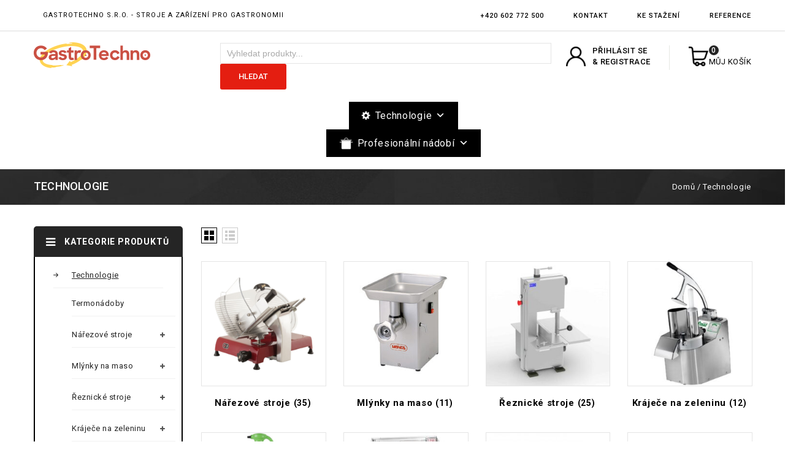

--- FILE ---
content_type: text/html; charset=UTF-8
request_url: https://www.gastrotechno.cz/kategorie-produktu/technologie/
body_size: 30185
content:
<!DOCTYPE html>
<html lang="cs">
<head>
<meta charset="UTF-8">
<meta name="viewport" content="width=device-width,user-scalable=no">
<link rel="profile" href="http://gmpg.org/xfn/11"/>
<link rel="pingback" href="https://www.gastrotechno.cz/xmlrpc.php"/>
 				<script>document.documentElement.className = document.documentElement.className + ' yes-js js_active js'</script>
			<!--[if lt IE 9]>
		<![endif]-->
<meta name='robots' content='index, follow, max-image-preview:large, max-snippet:-1, max-video-preview:-1' />
	<style>img:is([sizes="auto" i], [sizes^="auto," i]) { contain-intrinsic-size: 3000px 1500px }</style>
	
	<!-- This site is optimized with the Yoast SEO plugin v25.5 - https://yoast.com/wordpress/plugins/seo/ -->
	<title>Gastro vybavení - GastroTechno, s.r.o.</title>
	<meta name="description" content="Nabízíme profesionální gastro vybavení pro restaurace, hotely, řeznictví, bary a jiná gastronomická odvětví. Na trhu působíme od roku 1996." />
	<link rel="canonical" href="https://www.gastrotechno.cz/kategorie-produktu/technologie/" />
	<link rel="next" href="https://www.gastrotechno.cz/kategorie-produktu/technologie/page/2/" />
	<meta property="og:locale" content="cs_CZ" />
	<meta property="og:type" content="article" />
	<meta property="og:title" content="Gastro vybavení - GastroTechno, s.r.o." />
	<meta property="og:description" content="Nabízíme profesionální gastro vybavení pro restaurace, hotely, řeznictví, bary a jiná gastronomická odvětví. Na trhu působíme od roku 1996." />
	<meta property="og:url" content="https://www.gastrotechno.cz/kategorie-produktu/technologie/" />
	<meta property="og:site_name" content="GastroTechno, s.r.o." />
	<meta name="twitter:card" content="summary_large_image" />
	<script type="application/ld+json" class="yoast-schema-graph">{"@context":"https://schema.org","@graph":[{"@type":"CollectionPage","@id":"https://www.gastrotechno.cz/kategorie-produktu/technologie/","url":"https://www.gastrotechno.cz/kategorie-produktu/technologie/","name":"Gastro vybavení - GastroTechno, s.r.o.","isPartOf":{"@id":"https://www.gastrotechno.cz/#website"},"primaryImageOfPage":{"@id":"https://www.gastrotechno.cz/kategorie-produktu/technologie/#primaryimage"},"image":{"@id":"https://www.gastrotechno.cz/kategorie-produktu/technologie/#primaryimage"},"thumbnailUrl":"https://www.gastrotechno.cz/wp-content/uploads/2021/07/t-n-ME2530.png","description":"Nabízíme profesionální gastro vybavení pro restaurace, hotely, řeznictví, bary a jiná gastronomická odvětví. Na trhu působíme od roku 1996.","breadcrumb":{"@id":"https://www.gastrotechno.cz/kategorie-produktu/technologie/#breadcrumb"},"inLanguage":"cs"},{"@type":"ImageObject","inLanguage":"cs","@id":"https://www.gastrotechno.cz/kategorie-produktu/technologie/#primaryimage","url":"https://www.gastrotechno.cz/wp-content/uploads/2021/07/t-n-ME2530.png","contentUrl":"https://www.gastrotechno.cz/wp-content/uploads/2021/07/t-n-ME2530.png","width":1000,"height":1000},{"@type":"BreadcrumbList","@id":"https://www.gastrotechno.cz/kategorie-produktu/technologie/#breadcrumb","itemListElement":[{"@type":"ListItem","position":1,"name":"Domů","item":"https://www.gastrotechno.cz/"},{"@type":"ListItem","position":2,"name":"Technologie"}]},{"@type":"WebSite","@id":"https://www.gastrotechno.cz/#website","url":"https://www.gastrotechno.cz/","name":"GastroTechno, s.r.o.","description":"Gastrotechno s.r.o. - stroje a zařízení pro gastronomii","publisher":{"@id":"https://www.gastrotechno.cz/#organization"},"potentialAction":[{"@type":"SearchAction","target":{"@type":"EntryPoint","urlTemplate":"https://www.gastrotechno.cz/?s={search_term_string}"},"query-input":{"@type":"PropertyValueSpecification","valueRequired":true,"valueName":"search_term_string"}}],"inLanguage":"cs"},{"@type":"Organization","@id":"https://www.gastrotechno.cz/#organization","name":"Gastrotechno s.r.o.","url":"https://www.gastrotechno.cz/","logo":{"@type":"ImageObject","inLanguage":"cs","@id":"https://www.gastrotechno.cz/#/schema/logo/image/","url":"https://www.gastrotechno.cz/wp-content/uploads/2021/05/Gastrotechno-logo.png","contentUrl":"https://www.gastrotechno.cz/wp-content/uploads/2021/05/Gastrotechno-logo.png","width":219,"height":65,"caption":"Gastrotechno s.r.o."},"image":{"@id":"https://www.gastrotechno.cz/#/schema/logo/image/"},"sameAs":["https://www.facebook.com/GastrotechnoOtrokovice"]}]}</script>
	<!-- / Yoast SEO plugin. -->


<link rel='dns-prefetch' href='//fonts.googleapis.com' />
<link rel="alternate" type="application/rss+xml" title="GastroTechno, s.r.o. &raquo; RSS zdroj" href="https://www.gastrotechno.cz/feed/" />
<link rel="alternate" type="application/rss+xml" title="GastroTechno, s.r.o. &raquo; RSS komentářů" href="https://www.gastrotechno.cz/comments/feed/" />
<link rel="alternate" type="application/rss+xml" title="GastroTechno, s.r.o. &raquo; Technologie Kategorie RSS" href="https://www.gastrotechno.cz/kategorie-produktu/technologie/feed/" />
<script>
/* <![CDATA[ */
window._wpemojiSettings = {"baseUrl":"https:\/\/s.w.org\/images\/core\/emoji\/16.0.1\/72x72\/","ext":".png","svgUrl":"https:\/\/s.w.org\/images\/core\/emoji\/16.0.1\/svg\/","svgExt":".svg","source":{"concatemoji":"https:\/\/www.gastrotechno.cz\/wp-includes\/js\/wp-emoji-release.min.js?ver=6.8.3"}};
/*! This file is auto-generated */
!function(s,n){var o,i,e;function c(e){try{var t={supportTests:e,timestamp:(new Date).valueOf()};sessionStorage.setItem(o,JSON.stringify(t))}catch(e){}}function p(e,t,n){e.clearRect(0,0,e.canvas.width,e.canvas.height),e.fillText(t,0,0);var t=new Uint32Array(e.getImageData(0,0,e.canvas.width,e.canvas.height).data),a=(e.clearRect(0,0,e.canvas.width,e.canvas.height),e.fillText(n,0,0),new Uint32Array(e.getImageData(0,0,e.canvas.width,e.canvas.height).data));return t.every(function(e,t){return e===a[t]})}function u(e,t){e.clearRect(0,0,e.canvas.width,e.canvas.height),e.fillText(t,0,0);for(var n=e.getImageData(16,16,1,1),a=0;a<n.data.length;a++)if(0!==n.data[a])return!1;return!0}function f(e,t,n,a){switch(t){case"flag":return n(e,"\ud83c\udff3\ufe0f\u200d\u26a7\ufe0f","\ud83c\udff3\ufe0f\u200b\u26a7\ufe0f")?!1:!n(e,"\ud83c\udde8\ud83c\uddf6","\ud83c\udde8\u200b\ud83c\uddf6")&&!n(e,"\ud83c\udff4\udb40\udc67\udb40\udc62\udb40\udc65\udb40\udc6e\udb40\udc67\udb40\udc7f","\ud83c\udff4\u200b\udb40\udc67\u200b\udb40\udc62\u200b\udb40\udc65\u200b\udb40\udc6e\u200b\udb40\udc67\u200b\udb40\udc7f");case"emoji":return!a(e,"\ud83e\udedf")}return!1}function g(e,t,n,a){var r="undefined"!=typeof WorkerGlobalScope&&self instanceof WorkerGlobalScope?new OffscreenCanvas(300,150):s.createElement("canvas"),o=r.getContext("2d",{willReadFrequently:!0}),i=(o.textBaseline="top",o.font="600 32px Arial",{});return e.forEach(function(e){i[e]=t(o,e,n,a)}),i}function t(e){var t=s.createElement("script");t.src=e,t.defer=!0,s.head.appendChild(t)}"undefined"!=typeof Promise&&(o="wpEmojiSettingsSupports",i=["flag","emoji"],n.supports={everything:!0,everythingExceptFlag:!0},e=new Promise(function(e){s.addEventListener("DOMContentLoaded",e,{once:!0})}),new Promise(function(t){var n=function(){try{var e=JSON.parse(sessionStorage.getItem(o));if("object"==typeof e&&"number"==typeof e.timestamp&&(new Date).valueOf()<e.timestamp+604800&&"object"==typeof e.supportTests)return e.supportTests}catch(e){}return null}();if(!n){if("undefined"!=typeof Worker&&"undefined"!=typeof OffscreenCanvas&&"undefined"!=typeof URL&&URL.createObjectURL&&"undefined"!=typeof Blob)try{var e="postMessage("+g.toString()+"("+[JSON.stringify(i),f.toString(),p.toString(),u.toString()].join(",")+"));",a=new Blob([e],{type:"text/javascript"}),r=new Worker(URL.createObjectURL(a),{name:"wpTestEmojiSupports"});return void(r.onmessage=function(e){c(n=e.data),r.terminate(),t(n)})}catch(e){}c(n=g(i,f,p,u))}t(n)}).then(function(e){for(var t in e)n.supports[t]=e[t],n.supports.everything=n.supports.everything&&n.supports[t],"flag"!==t&&(n.supports.everythingExceptFlag=n.supports.everythingExceptFlag&&n.supports[t]);n.supports.everythingExceptFlag=n.supports.everythingExceptFlag&&!n.supports.flag,n.DOMReady=!1,n.readyCallback=function(){n.DOMReady=!0}}).then(function(){return e}).then(function(){var e;n.supports.everything||(n.readyCallback(),(e=n.source||{}).concatemoji?t(e.concatemoji):e.wpemoji&&e.twemoji&&(t(e.twemoji),t(e.wpemoji)))}))}((window,document),window._wpemojiSettings);
/* ]]> */
</script>
<link rel='stylesheet' id='google_fonts-css' href='https://fonts.googleapis.com/css?family=Roboto%3A300%2C400%2C500%2C700%2C900%7CBebas%2BNeue%3A100%2C300%2C400%2C500%2C700%2C900&#038;ver=1.0.0#038;subset=latin%2Clatin-ext' media='all' />
<link rel='stylesheet' id='tmpmela-block-style-css' href='https://www.gastrotechno.cz/wp-content/themes/knives/css/codezeel/blocks.css?ver=6.8.3' media='all' />
<link rel='stylesheet' id='tmpmela_isotope-css' href='https://www.gastrotechno.cz/wp-content/themes/knives/css/isotop-port.css?ver=6.8.3' media='all' />
<link rel='stylesheet' id='tmpmela_custom-css' href='https://www.gastrotechno.cz/wp-content/themes/knives/css/codezeel/custom.css?ver=6.8.3' media='all' />
<link rel='stylesheet' id='owl.carousel-css' href='https://www.gastrotechno.cz/wp-content/themes/knives/css/codezeel/owl.carousel.css?ver=6.8.3' media='all' />
<link rel='stylesheet' id='owl.transitions-css' href='https://www.gastrotechno.cz/wp-content/themes/knives/css/codezeel/owl.transitions.css?ver=6.8.3' media='all' />
<link rel='stylesheet' id='shadowbox-css' href='https://www.gastrotechno.cz/wp-content/themes/knives/css/codezeel/shadowbox.css?ver=6.8.3' media='all' />
<link rel='stylesheet' id='tmpmela_shortcode_style-css' href='https://www.gastrotechno.cz/wp-content/themes/knives/css/codezeel/shortcode_style.css?ver=6.8.3' media='all' />
<link rel='stylesheet' id='animate_min-css' href='https://www.gastrotechno.cz/wp-content/themes/knives/css/codezeel/animate.min.css?ver=6.8.3' media='all' />
<link rel='stylesheet' id='colorbox-css' href='https://www.gastrotechno.cz/wp-content/themes/knives/css/codezeel/colorbox.css?ver=6.8.3' media='all' />
<link rel='stylesheet' id='tmpmela_woocommerce_css-css' href='https://www.gastrotechno.cz/wp-content/themes/knives/css/codezeel/woocommerce.css?ver=6.8.3' media='all' />
<style id='wp-emoji-styles-inline-css'>

	img.wp-smiley, img.emoji {
		display: inline !important;
		border: none !important;
		box-shadow: none !important;
		height: 1em !important;
		width: 1em !important;
		margin: 0 0.07em !important;
		vertical-align: -0.1em !important;
		background: none !important;
		padding: 0 !important;
	}
</style>
<link rel='stylesheet' id='wp-block-library-css' href='https://www.gastrotechno.cz/wp-includes/css/dist/block-library/style.min.css?ver=6.8.3' media='all' />
<style id='wp-block-library-theme-inline-css'>
.wp-block-audio :where(figcaption){color:#555;font-size:13px;text-align:center}.is-dark-theme .wp-block-audio :where(figcaption){color:#ffffffa6}.wp-block-audio{margin:0 0 1em}.wp-block-code{border:1px solid #ccc;border-radius:4px;font-family:Menlo,Consolas,monaco,monospace;padding:.8em 1em}.wp-block-embed :where(figcaption){color:#555;font-size:13px;text-align:center}.is-dark-theme .wp-block-embed :where(figcaption){color:#ffffffa6}.wp-block-embed{margin:0 0 1em}.blocks-gallery-caption{color:#555;font-size:13px;text-align:center}.is-dark-theme .blocks-gallery-caption{color:#ffffffa6}:root :where(.wp-block-image figcaption){color:#555;font-size:13px;text-align:center}.is-dark-theme :root :where(.wp-block-image figcaption){color:#ffffffa6}.wp-block-image{margin:0 0 1em}.wp-block-pullquote{border-bottom:4px solid;border-top:4px solid;color:currentColor;margin-bottom:1.75em}.wp-block-pullquote cite,.wp-block-pullquote footer,.wp-block-pullquote__citation{color:currentColor;font-size:.8125em;font-style:normal;text-transform:uppercase}.wp-block-quote{border-left:.25em solid;margin:0 0 1.75em;padding-left:1em}.wp-block-quote cite,.wp-block-quote footer{color:currentColor;font-size:.8125em;font-style:normal;position:relative}.wp-block-quote:where(.has-text-align-right){border-left:none;border-right:.25em solid;padding-left:0;padding-right:1em}.wp-block-quote:where(.has-text-align-center){border:none;padding-left:0}.wp-block-quote.is-large,.wp-block-quote.is-style-large,.wp-block-quote:where(.is-style-plain){border:none}.wp-block-search .wp-block-search__label{font-weight:700}.wp-block-search__button{border:1px solid #ccc;padding:.375em .625em}:where(.wp-block-group.has-background){padding:1.25em 2.375em}.wp-block-separator.has-css-opacity{opacity:.4}.wp-block-separator{border:none;border-bottom:2px solid;margin-left:auto;margin-right:auto}.wp-block-separator.has-alpha-channel-opacity{opacity:1}.wp-block-separator:not(.is-style-wide):not(.is-style-dots){width:100px}.wp-block-separator.has-background:not(.is-style-dots){border-bottom:none;height:1px}.wp-block-separator.has-background:not(.is-style-wide):not(.is-style-dots){height:2px}.wp-block-table{margin:0 0 1em}.wp-block-table td,.wp-block-table th{word-break:normal}.wp-block-table :where(figcaption){color:#555;font-size:13px;text-align:center}.is-dark-theme .wp-block-table :where(figcaption){color:#ffffffa6}.wp-block-video :where(figcaption){color:#555;font-size:13px;text-align:center}.is-dark-theme .wp-block-video :where(figcaption){color:#ffffffa6}.wp-block-video{margin:0 0 1em}:root :where(.wp-block-template-part.has-background){margin-bottom:0;margin-top:0;padding:1.25em 2.375em}
</style>
<style id='classic-theme-styles-inline-css'>
/*! This file is auto-generated */
.wp-block-button__link{color:#fff;background-color:#32373c;border-radius:9999px;box-shadow:none;text-decoration:none;padding:calc(.667em + 2px) calc(1.333em + 2px);font-size:1.125em}.wp-block-file__button{background:#32373c;color:#fff;text-decoration:none}
</style>
<link rel='stylesheet' id='jquery-selectBox-css' href='https://www.gastrotechno.cz/wp-content/plugins/yith-woocommerce-wishlist/assets/css/jquery.selectBox.css?ver=1.2.0' media='all' />
<link rel='stylesheet' id='woocommerce_prettyPhoto_css-css' href='//www.gastrotechno.cz/wp-content/plugins/woocommerce/assets/css/prettyPhoto.css?ver=3.1.6' media='all' />
<link rel='stylesheet' id='yith-wcwl-main-css' href='https://www.gastrotechno.cz/wp-content/plugins/yith-woocommerce-wishlist/assets/css/style.css?ver=4.7.0' media='all' />
<style id='yith-wcwl-main-inline-css'>
 :root { --color-add-to-wishlist-background: #333333; --color-add-to-wishlist-text: #FFFFFF; --color-add-to-wishlist-border: #333333; --color-add-to-wishlist-background-hover: #333333; --color-add-to-wishlist-text-hover: #FFFFFF; --color-add-to-wishlist-border-hover: #333333; --rounded-corners-radius: 16px; --color-add-to-cart-background: #333333; --color-add-to-cart-text: #FFFFFF; --color-add-to-cart-border: #333333; --color-add-to-cart-background-hover: #4F4F4F; --color-add-to-cart-text-hover: #FFFFFF; --color-add-to-cart-border-hover: #4F4F4F; --add-to-cart-rounded-corners-radius: 16px; --color-button-style-1-background: #333333; --color-button-style-1-text: #FFFFFF; --color-button-style-1-border: #333333; --color-button-style-1-background-hover: #4F4F4F; --color-button-style-1-text-hover: #FFFFFF; --color-button-style-1-border-hover: #4F4F4F; --color-button-style-2-background: #333333; --color-button-style-2-text: #FFFFFF; --color-button-style-2-border: #333333; --color-button-style-2-background-hover: #4F4F4F; --color-button-style-2-text-hover: #FFFFFF; --color-button-style-2-border-hover: #4F4F4F; --color-wishlist-table-background: #FFFFFF; --color-wishlist-table-text: #6d6c6c; --color-wishlist-table-border: #FFFFFF; --color-headers-background: #F4F4F4; --color-share-button-color: #FFFFFF; --color-share-button-color-hover: #FFFFFF; --color-fb-button-background: #39599E; --color-fb-button-background-hover: #595A5A; --color-tw-button-background: #45AFE2; --color-tw-button-background-hover: #595A5A; --color-pr-button-background: #AB2E31; --color-pr-button-background-hover: #595A5A; --color-em-button-background: #FBB102; --color-em-button-background-hover: #595A5A; --color-wa-button-background: #00A901; --color-wa-button-background-hover: #595A5A; --feedback-duration: 3s } 
 :root { --color-add-to-wishlist-background: #333333; --color-add-to-wishlist-text: #FFFFFF; --color-add-to-wishlist-border: #333333; --color-add-to-wishlist-background-hover: #333333; --color-add-to-wishlist-text-hover: #FFFFFF; --color-add-to-wishlist-border-hover: #333333; --rounded-corners-radius: 16px; --color-add-to-cart-background: #333333; --color-add-to-cart-text: #FFFFFF; --color-add-to-cart-border: #333333; --color-add-to-cart-background-hover: #4F4F4F; --color-add-to-cart-text-hover: #FFFFFF; --color-add-to-cart-border-hover: #4F4F4F; --add-to-cart-rounded-corners-radius: 16px; --color-button-style-1-background: #333333; --color-button-style-1-text: #FFFFFF; --color-button-style-1-border: #333333; --color-button-style-1-background-hover: #4F4F4F; --color-button-style-1-text-hover: #FFFFFF; --color-button-style-1-border-hover: #4F4F4F; --color-button-style-2-background: #333333; --color-button-style-2-text: #FFFFFF; --color-button-style-2-border: #333333; --color-button-style-2-background-hover: #4F4F4F; --color-button-style-2-text-hover: #FFFFFF; --color-button-style-2-border-hover: #4F4F4F; --color-wishlist-table-background: #FFFFFF; --color-wishlist-table-text: #6d6c6c; --color-wishlist-table-border: #FFFFFF; --color-headers-background: #F4F4F4; --color-share-button-color: #FFFFFF; --color-share-button-color-hover: #FFFFFF; --color-fb-button-background: #39599E; --color-fb-button-background-hover: #595A5A; --color-tw-button-background: #45AFE2; --color-tw-button-background-hover: #595A5A; --color-pr-button-background: #AB2E31; --color-pr-button-background-hover: #595A5A; --color-em-button-background: #FBB102; --color-em-button-background-hover: #595A5A; --color-wa-button-background: #00A901; --color-wa-button-background-hover: #595A5A; --feedback-duration: 3s } 
</style>
<style id='global-styles-inline-css'>
:root{--wp--preset--aspect-ratio--square: 1;--wp--preset--aspect-ratio--4-3: 4/3;--wp--preset--aspect-ratio--3-4: 3/4;--wp--preset--aspect-ratio--3-2: 3/2;--wp--preset--aspect-ratio--2-3: 2/3;--wp--preset--aspect-ratio--16-9: 16/9;--wp--preset--aspect-ratio--9-16: 9/16;--wp--preset--color--black: #000000;--wp--preset--color--cyan-bluish-gray: #abb8c3;--wp--preset--color--white: #ffffff;--wp--preset--color--pale-pink: #f78da7;--wp--preset--color--vivid-red: #cf2e2e;--wp--preset--color--luminous-vivid-orange: #ff6900;--wp--preset--color--luminous-vivid-amber: #fcb900;--wp--preset--color--light-green-cyan: #7bdcb5;--wp--preset--color--vivid-green-cyan: #00d084;--wp--preset--color--pale-cyan-blue: #8ed1fc;--wp--preset--color--vivid-cyan-blue: #0693e3;--wp--preset--color--vivid-purple: #9b51e0;--wp--preset--gradient--vivid-cyan-blue-to-vivid-purple: linear-gradient(135deg,rgba(6,147,227,1) 0%,rgb(155,81,224) 100%);--wp--preset--gradient--light-green-cyan-to-vivid-green-cyan: linear-gradient(135deg,rgb(122,220,180) 0%,rgb(0,208,130) 100%);--wp--preset--gradient--luminous-vivid-amber-to-luminous-vivid-orange: linear-gradient(135deg,rgba(252,185,0,1) 0%,rgba(255,105,0,1) 100%);--wp--preset--gradient--luminous-vivid-orange-to-vivid-red: linear-gradient(135deg,rgba(255,105,0,1) 0%,rgb(207,46,46) 100%);--wp--preset--gradient--very-light-gray-to-cyan-bluish-gray: linear-gradient(135deg,rgb(238,238,238) 0%,rgb(169,184,195) 100%);--wp--preset--gradient--cool-to-warm-spectrum: linear-gradient(135deg,rgb(74,234,220) 0%,rgb(151,120,209) 20%,rgb(207,42,186) 40%,rgb(238,44,130) 60%,rgb(251,105,98) 80%,rgb(254,248,76) 100%);--wp--preset--gradient--blush-light-purple: linear-gradient(135deg,rgb(255,206,236) 0%,rgb(152,150,240) 100%);--wp--preset--gradient--blush-bordeaux: linear-gradient(135deg,rgb(254,205,165) 0%,rgb(254,45,45) 50%,rgb(107,0,62) 100%);--wp--preset--gradient--luminous-dusk: linear-gradient(135deg,rgb(255,203,112) 0%,rgb(199,81,192) 50%,rgb(65,88,208) 100%);--wp--preset--gradient--pale-ocean: linear-gradient(135deg,rgb(255,245,203) 0%,rgb(182,227,212) 50%,rgb(51,167,181) 100%);--wp--preset--gradient--electric-grass: linear-gradient(135deg,rgb(202,248,128) 0%,rgb(113,206,126) 100%);--wp--preset--gradient--midnight: linear-gradient(135deg,rgb(2,3,129) 0%,rgb(40,116,252) 100%);--wp--preset--font-size--small: 13px;--wp--preset--font-size--medium: 20px;--wp--preset--font-size--large: 36px;--wp--preset--font-size--x-large: 42px;--wp--preset--spacing--20: 0.44rem;--wp--preset--spacing--30: 0.67rem;--wp--preset--spacing--40: 1rem;--wp--preset--spacing--50: 1.5rem;--wp--preset--spacing--60: 2.25rem;--wp--preset--spacing--70: 3.38rem;--wp--preset--spacing--80: 5.06rem;--wp--preset--shadow--natural: 6px 6px 9px rgba(0, 0, 0, 0.2);--wp--preset--shadow--deep: 12px 12px 50px rgba(0, 0, 0, 0.4);--wp--preset--shadow--sharp: 6px 6px 0px rgba(0, 0, 0, 0.2);--wp--preset--shadow--outlined: 6px 6px 0px -3px rgba(255, 255, 255, 1), 6px 6px rgba(0, 0, 0, 1);--wp--preset--shadow--crisp: 6px 6px 0px rgba(0, 0, 0, 1);}:where(.is-layout-flex){gap: 0.5em;}:where(.is-layout-grid){gap: 0.5em;}body .is-layout-flex{display: flex;}.is-layout-flex{flex-wrap: wrap;align-items: center;}.is-layout-flex > :is(*, div){margin: 0;}body .is-layout-grid{display: grid;}.is-layout-grid > :is(*, div){margin: 0;}:where(.wp-block-columns.is-layout-flex){gap: 2em;}:where(.wp-block-columns.is-layout-grid){gap: 2em;}:where(.wp-block-post-template.is-layout-flex){gap: 1.25em;}:where(.wp-block-post-template.is-layout-grid){gap: 1.25em;}.has-black-color{color: var(--wp--preset--color--black) !important;}.has-cyan-bluish-gray-color{color: var(--wp--preset--color--cyan-bluish-gray) !important;}.has-white-color{color: var(--wp--preset--color--white) !important;}.has-pale-pink-color{color: var(--wp--preset--color--pale-pink) !important;}.has-vivid-red-color{color: var(--wp--preset--color--vivid-red) !important;}.has-luminous-vivid-orange-color{color: var(--wp--preset--color--luminous-vivid-orange) !important;}.has-luminous-vivid-amber-color{color: var(--wp--preset--color--luminous-vivid-amber) !important;}.has-light-green-cyan-color{color: var(--wp--preset--color--light-green-cyan) !important;}.has-vivid-green-cyan-color{color: var(--wp--preset--color--vivid-green-cyan) !important;}.has-pale-cyan-blue-color{color: var(--wp--preset--color--pale-cyan-blue) !important;}.has-vivid-cyan-blue-color{color: var(--wp--preset--color--vivid-cyan-blue) !important;}.has-vivid-purple-color{color: var(--wp--preset--color--vivid-purple) !important;}.has-black-background-color{background-color: var(--wp--preset--color--black) !important;}.has-cyan-bluish-gray-background-color{background-color: var(--wp--preset--color--cyan-bluish-gray) !important;}.has-white-background-color{background-color: var(--wp--preset--color--white) !important;}.has-pale-pink-background-color{background-color: var(--wp--preset--color--pale-pink) !important;}.has-vivid-red-background-color{background-color: var(--wp--preset--color--vivid-red) !important;}.has-luminous-vivid-orange-background-color{background-color: var(--wp--preset--color--luminous-vivid-orange) !important;}.has-luminous-vivid-amber-background-color{background-color: var(--wp--preset--color--luminous-vivid-amber) !important;}.has-light-green-cyan-background-color{background-color: var(--wp--preset--color--light-green-cyan) !important;}.has-vivid-green-cyan-background-color{background-color: var(--wp--preset--color--vivid-green-cyan) !important;}.has-pale-cyan-blue-background-color{background-color: var(--wp--preset--color--pale-cyan-blue) !important;}.has-vivid-cyan-blue-background-color{background-color: var(--wp--preset--color--vivid-cyan-blue) !important;}.has-vivid-purple-background-color{background-color: var(--wp--preset--color--vivid-purple) !important;}.has-black-border-color{border-color: var(--wp--preset--color--black) !important;}.has-cyan-bluish-gray-border-color{border-color: var(--wp--preset--color--cyan-bluish-gray) !important;}.has-white-border-color{border-color: var(--wp--preset--color--white) !important;}.has-pale-pink-border-color{border-color: var(--wp--preset--color--pale-pink) !important;}.has-vivid-red-border-color{border-color: var(--wp--preset--color--vivid-red) !important;}.has-luminous-vivid-orange-border-color{border-color: var(--wp--preset--color--luminous-vivid-orange) !important;}.has-luminous-vivid-amber-border-color{border-color: var(--wp--preset--color--luminous-vivid-amber) !important;}.has-light-green-cyan-border-color{border-color: var(--wp--preset--color--light-green-cyan) !important;}.has-vivid-green-cyan-border-color{border-color: var(--wp--preset--color--vivid-green-cyan) !important;}.has-pale-cyan-blue-border-color{border-color: var(--wp--preset--color--pale-cyan-blue) !important;}.has-vivid-cyan-blue-border-color{border-color: var(--wp--preset--color--vivid-cyan-blue) !important;}.has-vivid-purple-border-color{border-color: var(--wp--preset--color--vivid-purple) !important;}.has-vivid-cyan-blue-to-vivid-purple-gradient-background{background: var(--wp--preset--gradient--vivid-cyan-blue-to-vivid-purple) !important;}.has-light-green-cyan-to-vivid-green-cyan-gradient-background{background: var(--wp--preset--gradient--light-green-cyan-to-vivid-green-cyan) !important;}.has-luminous-vivid-amber-to-luminous-vivid-orange-gradient-background{background: var(--wp--preset--gradient--luminous-vivid-amber-to-luminous-vivid-orange) !important;}.has-luminous-vivid-orange-to-vivid-red-gradient-background{background: var(--wp--preset--gradient--luminous-vivid-orange-to-vivid-red) !important;}.has-very-light-gray-to-cyan-bluish-gray-gradient-background{background: var(--wp--preset--gradient--very-light-gray-to-cyan-bluish-gray) !important;}.has-cool-to-warm-spectrum-gradient-background{background: var(--wp--preset--gradient--cool-to-warm-spectrum) !important;}.has-blush-light-purple-gradient-background{background: var(--wp--preset--gradient--blush-light-purple) !important;}.has-blush-bordeaux-gradient-background{background: var(--wp--preset--gradient--blush-bordeaux) !important;}.has-luminous-dusk-gradient-background{background: var(--wp--preset--gradient--luminous-dusk) !important;}.has-pale-ocean-gradient-background{background: var(--wp--preset--gradient--pale-ocean) !important;}.has-electric-grass-gradient-background{background: var(--wp--preset--gradient--electric-grass) !important;}.has-midnight-gradient-background{background: var(--wp--preset--gradient--midnight) !important;}.has-small-font-size{font-size: var(--wp--preset--font-size--small) !important;}.has-medium-font-size{font-size: var(--wp--preset--font-size--medium) !important;}.has-large-font-size{font-size: var(--wp--preset--font-size--large) !important;}.has-x-large-font-size{font-size: var(--wp--preset--font-size--x-large) !important;}
:where(.wp-block-post-template.is-layout-flex){gap: 1.25em;}:where(.wp-block-post-template.is-layout-grid){gap: 1.25em;}
:where(.wp-block-columns.is-layout-flex){gap: 2em;}:where(.wp-block-columns.is-layout-grid){gap: 2em;}
:root :where(.wp-block-pullquote){font-size: 1.5em;line-height: 1.6;}
</style>
<link rel='stylesheet' id='contact-form-7-css' href='https://www.gastrotechno.cz/wp-content/plugins/contact-form-7/includes/css/styles.css?ver=6.1' media='all' />
<style id='woocommerce-inline-inline-css'>
.woocommerce form .form-row .required { visibility: visible; }
</style>
<link rel='stylesheet' id='megamenu-css' href='https://www.gastrotechno.cz/wp-content/uploads/maxmegamenu/style.css?ver=a505c8' media='all' />
<link rel='stylesheet' id='dashicons-css' href='https://www.gastrotechno.cz/wp-includes/css/dashicons.min.css?ver=6.8.3' media='all' />
<style id='dashicons-inline-css'>
[data-font="Dashicons"]:before {font-family: 'Dashicons' !important;content: attr(data-icon) !important;speak: none !important;font-weight: normal !important;font-variant: normal !important;text-transform: none !important;line-height: 1 !important;font-style: normal !important;-webkit-font-smoothing: antialiased !important;-moz-osx-font-smoothing: grayscale !important;}
</style>
<link rel='stylesheet' id='megamenu-google-fonts-css' href='//fonts.googleapis.com/css?family=Roboto%3A400%2C700&#038;ver=6.8.3' media='all' />
<link rel='stylesheet' id='megamenu-genericons-css' href='https://www.gastrotechno.cz/wp-content/plugins/megamenu-pro/icons/genericons/genericons/genericons.css?ver=2.2.4' media='all' />
<link rel='stylesheet' id='megamenu-fontawesome-css' href='https://www.gastrotechno.cz/wp-content/plugins/megamenu-pro/icons/fontawesome/css/font-awesome.min.css?ver=2.2.4' media='all' />
<link rel='stylesheet' id='megamenu-fontawesome5-css' href='https://www.gastrotechno.cz/wp-content/plugins/megamenu-pro/icons/fontawesome5/css/all.min.css?ver=2.2.4' media='all' />
<link rel='stylesheet' id='yith-quick-view-css' href='https://www.gastrotechno.cz/wp-content/plugins/yith-woocommerce-quick-view/assets/css/yith-quick-view.css?ver=2.5.0' media='all' />
<style id='yith-quick-view-inline-css'>

				#yith-quick-view-modal .yith-quick-view-overlay{background:rgba( 0, 0, 0, 0.8)}
				#yith-quick-view-modal .yith-wcqv-main{background:#ffffff;}
				#yith-quick-view-close{color:#cdcdcd;}
				#yith-quick-view-close:hover{color:#ff0000;}
</style>
<link rel='stylesheet' id='brands-styles-css' href='https://www.gastrotechno.cz/wp-content/plugins/woocommerce/assets/css/brands.css?ver=10.0.5' media='all' />
<link rel='stylesheet' id='parent-style-css' href='https://www.gastrotechno.cz/wp-content/themes/knives/style.css?ver=6.8.3' media='all' />
<link rel='stylesheet' id='parent-style-4-css' href='https://www.gastrotechno.cz/wp-content/themes/knives/responsive.css?ver=6.8.3' media='all' />
<link rel='stylesheet' id='tmpmela-fonts-css' href='//fonts.googleapis.com/css?family=Source+Sans+Pro%3A300%2C400%2C700%2C300italic%2C400italic%2C700italic%7CBitter%3A400%2C700&#038;subset=latin%2Clatin-ext' media='all' />
<link rel='stylesheet' id='FontAwesome-css' href='https://www.gastrotechno.cz/wp-content/themes/knives/fonts/css/font-awesome.css?ver=4.7.0' media='all' />
<link rel='stylesheet' id='tmpmela-style-css' href='https://www.gastrotechno.cz/wp-content/themes/knives-child/style.css?ver=1.0' media='all' />
<link rel='stylesheet' id='jquery-fixedheadertable-style-css' href='https://www.gastrotechno.cz/wp-content/plugins/yith-woocommerce-compare/assets/css/jquery.dataTables.css?ver=1.10.18' media='all' />
<link rel='stylesheet' id='yith_woocompare_page-css' href='https://www.gastrotechno.cz/wp-content/plugins/yith-woocommerce-compare/assets/css/compare.css?ver=3.2.0' media='all' />
<link rel='stylesheet' id='yith-woocompare-widget-css' href='https://www.gastrotechno.cz/wp-content/plugins/yith-woocommerce-compare/assets/css/widget.css?ver=3.2.0' media='all' />
<link rel='stylesheet' id='js_composer_custom_css-css' href='//www.gastrotechno.cz/wp-content/uploads/js_composer/custom.css?ver=6.8.0' media='all' />
<link rel='stylesheet' id='grid-list-layout-css' href='https://www.gastrotechno.cz/wp-content/plugins/woocommerce-grid-list-toggle/assets/css/style.css?ver=6.8.3' media='all' />
<link rel='stylesheet' id='grid-list-button-css' href='https://www.gastrotechno.cz/wp-content/plugins/woocommerce-grid-list-toggle/assets/css/button.css?ver=6.8.3' media='all' />
<script src="https://www.gastrotechno.cz/wp-includes/js/jquery/jquery.min.js?ver=3.7.1" id="jquery-core-js"></script>
<script src="https://www.gastrotechno.cz/wp-includes/js/jquery/jquery-migrate.min.js?ver=3.4.1" id="jquery-migrate-js"></script>
<script src="https://www.gastrotechno.cz/wp-content/plugins/woocommerce/assets/js/jquery-blockui/jquery.blockUI.min.js?ver=2.7.0-wc.10.0.5" id="jquery-blockui-js" defer="defer" data-wp-strategy="defer"></script>
<script src="https://www.gastrotechno.cz/wp-content/plugins/woocommerce/assets/js/js-cookie/js.cookie.min.js?ver=2.1.4-wc.10.0.5" id="js-cookie-js" defer="defer" data-wp-strategy="defer"></script>
<script id="woocommerce-js-extra">
/* <![CDATA[ */
var woocommerce_params = {"ajax_url":"\/wp-admin\/admin-ajax.php","wc_ajax_url":"\/?wc-ajax=%%endpoint%%","i18n_password_show":"Zobrazit heslo","i18n_password_hide":"Skr\u00fdt heslo"};
/* ]]> */
</script>
<script src="https://www.gastrotechno.cz/wp-content/plugins/woocommerce/assets/js/frontend/woocommerce.min.js?ver=10.0.5" id="woocommerce-js" defer="defer" data-wp-strategy="defer"></script>
<script src="https://www.gastrotechno.cz/wp-content/themes/knives/js/codezeel/jquery.jqtransform.js?ver=6.8.3" id="jqtransform-js"></script>
<script src="https://www.gastrotechno.cz/wp-content/themes/knives/js/codezeel/jquery.jqtransform.script.js?ver=6.8.3" id="jqtransform_script-js"></script>
<script src="https://www.gastrotechno.cz/wp-content/themes/knives/js/codezeel/jquery.custom.min.js?ver=6.8.3" id="tmpmela_custom_script-js"></script>
<script src="https://www.gastrotechno.cz/wp-content/themes/knives/js/codezeel/codezeel.min.js?ver=6.8.3" id="tmpmela_codezeel-js"></script>
<script src="https://www.gastrotechno.cz/wp-content/themes/knives/js/codezeel/carousel.min.js?ver=6.8.3" id="carousel-js"></script>
<script src="https://www.gastrotechno.cz/wp-content/themes/knives/js/codezeel/jquery.easypiechart.min.js?ver=6.8.3" id="easypiechart-js"></script>
<script src="https://www.gastrotechno.cz/wp-content/themes/knives/js/codezeel/custom.js?ver=6.8.3" id="tmpmela_custom-js"></script>
<script src="https://www.gastrotechno.cz/wp-content/themes/knives/js/codezeel/owl.carousel.min.js?ver=6.8.3" id="owlcarousel-js"></script>
<script src="https://www.gastrotechno.cz/wp-content/themes/knives/js/codezeel/jquery.formalize.min.js?ver=6.8.3" id="formalize-js"></script>
<script src="https://www.gastrotechno.cz/wp-content/themes/knives/js/codezeel/respond.min.js?ver=6.8.3" id="respond-js"></script>
<script src="https://www.gastrotechno.cz/wp-content/themes/knives/js/codezeel/jquery.validate.js?ver=6.8.3" id="validate-js"></script>
<script src="https://www.gastrotechno.cz/wp-content/themes/knives/js/codezeel/shadowbox.js?ver=6.8.3" id="shadowbox-js"></script>
<script src="https://www.gastrotechno.cz/wp-content/themes/knives/js/codezeel/waypoints.min.js?ver=6.8.3" id="waypoints-js"></script>
<script src="https://www.gastrotechno.cz/wp-content/themes/knives/js/codezeel/easyResponsiveTabs.js?ver=6.8.3" id="easyResponsiveTabs-js"></script>
<script src="https://www.gastrotechno.cz/wp-content/themes/knives/js/codezeel/jquery.treeview.js?ver=6.8.3" id="jtree_min-js"></script>
<script src="https://www.gastrotechno.cz/wp-content/themes/knives/js/codezeel/jquery.jscroll.min.js?ver=6.8.3" id="scroll-min-js"></script>
<script src="https://www.gastrotechno.cz/wp-content/themes/knives/js/codezeel/countUp.js?ver=6.8.3" id="countUp-js"></script>
<script src="https://www.gastrotechno.cz/wp-content/themes/knives/js/codezeel/doubletaptogo.js?ver=6.8.3" id="doubletaptogo-js"></script>
<script src="https://www.gastrotechno.cz/wp-content/themes/knives/js/codezeel/jquery.countdown.min.js?ver=6.8.3" id="countdown_min-js"></script>
<script src="https://www.gastrotechno.cz/wp-content/themes/knives/js/codezeel/jquery.colorbox.js?ver=6.8.3" id="jquery.colorbox-js"></script>
<script src="https://www.gastrotechno.cz/wp-content/themes/knives/js/html5.js?ver=6.8.3" id="tmpmela_html5-js"></script>
<script id="phpvariable-js-extra">
/* <![CDATA[ */
var php_var = {"tmpmela_loadmore":"","tmpmela_pagination":"","tmpmela_nomore":""};
/* ]]> */
</script>
<script src="https://www.gastrotechno.cz/wp-content/themes/knives/js/codezeel/codezeelloadmore.js?ver=6.8.3" id="phpvariable-js"></script>
<script src="https://www.gastrotechno.cz/wp-content/plugins/woocommerce-grid-list-toggle/assets/js/jquery.cookie.min.js?ver=6.8.3" id="cookie-js"></script>
<script src="https://www.gastrotechno.cz/wp-content/plugins/woocommerce-grid-list-toggle/assets/js/jquery.gridlistview.min.js?ver=6.8.3" id="grid-list-scripts-js"></script>
<link rel="https://api.w.org/" href="https://www.gastrotechno.cz/wp-json/" /><link rel="alternate" title="JSON" type="application/json" href="https://www.gastrotechno.cz/wp-json/wp/v2/product_cat/161" /><link rel="EditURI" type="application/rsd+xml" title="RSD" href="https://www.gastrotechno.cz/xmlrpc.php?rsd" />
<meta name="generator" content="WordPress 6.8.3" />
<meta name="generator" content="WooCommerce 10.0.5" />

<!-- This website runs the Product Feed PRO for WooCommerce by AdTribes.io plugin - version woocommercesea_option_installed_version -->
<meta name="generator" content="/home/html/gastrotechno.savana-hosting.cz/public_html/gastrotechno.cz/wp-content/themes/knives/style.css - " /><link rel="shortcut icon" type="image/png" href="https://www.gastrotechno.cz/wp-content/themes/knives/codezeel/favicon.ico" />		<link href='https://fonts.googleapis.com/css?family=Roboto' rel='stylesheet' />
	<style>
		h1 {	
		font-family:'Roboto', Arial, Helvetica, sans-serif;
	}	
			h1 {	
		color:#000000;	
	}	
			h2 {	
		font-family:'Roboto', Arial, Helvetica, sans-serif;
	}	
			h2 {	
		color:#000000;	
	}	
			h3 {	
		font-family:'Roboto', Arial, Helvetica, sans-serif;
	}	
			h3 { color:#000000;}
			h4 {	
		font-family:'Roboto', Arial, Helvetica, sans-serif;
	}	
		
		h4 {	
		color:#000000;	
	}	
			h5 {	
		font-family:'Roboto', Arial, Helvetica, sans-serif;
	}	
			h5 {	
		color:#000000;	
	}	
			h6 {	
		font-family:'Roboto', Arial, Helvetica, sans-serif;
	}	
		
		h6 {	
		color:#000000;	
	}	
			.home-service h3.widget-title {	
		font-family:'Roboto', Arial, Helvetica, sans-serif;
	}	
		a {
		color:#000000;
	}
	a:hover {
		color:#888888;
	}
	.footer a, .site-footer a, .site-footer{
		color:#888888; 
	}
	.footer a:hover, .footer .footer-links li a:hover, .site-footer a:hover{
		color:#FFFFFF;		 
	}
	.site-footer
	{
		background-color:#121212;
			}
		h3 {	
		font-family:'Roboto', Arial, Helvetica, sans-serif;	
	}	
		
		.site-footer {	
		font-family:'Roboto', Arial, Helvetica, sans-serif;	
	}	
		
	.site-footer {
		background-color:rgb(18,18,18); 
	}	
	body {
		background-color:#FFFFFF ;
				background-image: url("https://www.gastrotechno.cz/wp-content/themes/knives/images/codezeel/colorpicker/pattern/body-bg.png");
		background-position:top left ;
		background-repeat:no-repeat;
		background-attachment:scroll;
					
		color:#888888;
	} 	
	.topbar-outer{
	background-color: #FFFFFF;
	}
	.mega-menu ul li a{color:#000000; }
	.mega-menu ul li a:hover,.mega-menu .current_page_item > a{color:#888888; }	
	.site-header {
		background-color:rgba(255,255,255,1);
			} 
		body {	
		font-family: 'Roboto', Arial, Helvetica, sans-serif;	
	}
.widget button, .widget input[type="button"], .widget input[type="reset"], .widget input[type="submit"], a.button, button, .contributor-posts-link, input[type="button"], input[type="reset"], input[type="submit"], .button_content_inner a, .woocommerce #content input.button, .woocommerce #respond input#submit, .woocommerce a.button, .woocommerce button.button, .woocommerce input.button, .woocommerce-page #content input.button, .woocommerce-page #respond input#submit, .woocommerce-page a.button, .woocommerce-page button.button, .woocommerce-page input.button, .woocommerce .wishlist_table td.product-add-to-cart a,.woocommerce .wc-proceed-to-checkout .checkout-button:hover,
.woocommerce-page input.button:hover,.woocommerce #content input.button.disabled,.woocommerce #content input.button:disabled,.woocommerce #respond input#submit.disabled,.woocommerce #respond input#submit:disabled,.woocommerce a.button.disabled,.woocommerce a.button:disabled,.woocommerce button.button.disabled,.woocommerce button.button:disabled,.woocommerce input.button.disabled,.woocommerce input.button:disabled,.woocommerce-page #content input.button.disabled,.woocommerce-page #content input.button:disabled,.woocommerce-page #respond input#submit.disabled,.woocommerce-page #respond input#submit:disabled,.woocommerce-page a.button.disabled,.woocommerce-page a.button:disabled,.woocommerce-page button.button.disabled,.woocommerce-page button.button:disabled,.woocommerce-page input.button.disabled,.woocommerce-page input.button:disabled, .loadgridlist-wrapper .woocount{
	background-color: #E41E11;
	color:#FFFFFF;
	 font-family:Roboto;
		font-family:'Roboto', Arial, Helvetica, sans-serif;
	}
.widget input[type="button"]:hover,.widget input[type="button"]:focus,.widget input[type="reset"]:hover,.widget input[type="reset"]:focus,.widget input[type="submit"]:hover,.widget input[type="submit"]:focus,a.button:hover,a.button:focus,button:hover,button:focus,.contributor-posts-link:hover,input[type="button"]:hover,input[type="button"]:focus,input[type="reset"]:hover,input[type="reset"]:focus,input[type="submit"]:hover,input[type="submit"]:focus,.calloutarea_button a.button:hover,.calloutarea_button a.button:focus,.button_content_inner a:hover,.button_content_inner a:focus,.woocommerce #content input.button:hover, .woocommerce #respond input#submit:hover, .woocommerce a.button:hover, .woocommerce button.button:hover, .woocommerce input.button:hover, .woocommerce-page #content input.button:hover, .woocommerce-page #respond input#submit:hover, .woocommerce-page a.button:hover, .woocommerce-page button.button:hover, .woocommerce #content table.cart .checkout-button:hover,#primary .entry-summary .single_add_to_cart_button:hover,.woocommerce .wc-proceed-to-checkout .checkout-button, .loadgridlist-wrapper .woocount:hover{
	background-color: #555555;
		color:#FFFFFF;
	}	
			
</style>
	<noscript><style>.woocommerce-product-gallery{ opacity: 1 !important; }</style></noscript>
	<meta name="generator" content="Powered by WPBakery Page Builder - drag and drop page builder for WordPress."/>
<style></style><link rel="icon" href="https://www.gastrotechno.cz/wp-content/uploads/2021/06/cropped-web-thumbnail-50x50.png" sizes="32x32" />
<link rel="icon" href="https://www.gastrotechno.cz/wp-content/uploads/2021/06/cropped-web-thumbnail-256x256.png" sizes="192x192" />
<link rel="apple-touch-icon" href="https://www.gastrotechno.cz/wp-content/uploads/2021/06/cropped-web-thumbnail-256x256.png" />
<meta name="msapplication-TileImage" content="https://www.gastrotechno.cz/wp-content/uploads/2021/06/cropped-web-thumbnail-300x300.png" />
		<style id="wp-custom-css">
			.primary-sidebar .widget.woocommerce ul li a {
    display: block;
	padding-right: 40px;}


.page-id-212 .page-title.header {
	height:0px;
	padding:0px;
	visibility:hidden;
}


.page-title {
	padding:10px;
}


/*barva popisku "na objednávku*/
.stock.available-on-backorder
{
	color:#ffba00!important;
}

/*Vzhled tabulky u popisu nádobí*/
table.Gastronadoby {
  width: 80%;
  background-color: #ffffff;
  border-collapse: collapse;
  border-width: 1px;
  border-color: #ffba00;
  border-style: solid;
  color: #000000;
}

table.Gastronadoby td, table.Gastronadoby th {
  border-width: 2px;
  border-color: #ffcc00;
  border-style: solid;
  padding: 3px;
}

table.Gastronadoby thead {
  background-color: #ffcc00;
}

/*Mění pozici a Z-index slev u produktových karet)*/
.woocommerce span.onsale,
.woocommerce-page span.onsale {
	width: auto;
    text-align: center;
    margin: 0;
    padding: 0px 22px;
    display: inline-block;
    position: absolute;
    left: auto;
    right: 20px;
    top: 15px;
    z-index: 1;
    color: #f00;
    background-color: transparent;
    font-size: 12px;
    font-weight: 600;
    line-height: 18px;
}
/*Přidává border u produktových karet */
.woocommerce-page ul.products li .container-inner .product-block-inner {
	border-width: 1px;
  border-color:  #DDDDDD;
  border-style: solid;
}
/*Přidává stín u produktových karet při hoveru "*/
.woocommerce-page ul.products li .container-inner .product-block-inner:hover {
  box-shadow: 0px 0px 3px 0px		rgba(33,33,33,.2); 
	transition: box-shadow 0.02s ease-in-out;
	border-width: 2px;
}
.woocommerce ul.products li.product.product-category a img:hover {
  box-shadow: 0px 0px 3px 0px			rgba(33,33,33,.2); 
	transition: box-shadow 0.02s ease-in-out;
	border-width: 1px;
}

/*Upravuje velikost headeru*/
.topbar-outer {
	border-bottom: 1px solid #DDDDDD;
    display: inline-block;
    width: 100%;
	padding: 0px;
    position: relative;
    z-index: 99;
}
.header-welcome {
    float: left;
		padding: 15px;
    font-size: 11px;
    color: #000000;
    letter-spacing: 1px;
    line-height: 20px;
    text-transform: uppercase;
}
.header-top {
	display: inline-block;
	vertical-align: top;
	width: 100%;
	padding: 5px 0 15px;
	position: relative;
	text-align: center;
}

/*přidává border u searchbaru"*/
.header-search .woocommerce-product-search .search-field,
.header-search .search-form .search-field {
    border-width: 1px;
		border-color:  #DDDDDD;
	  border-style: solid;
    -webkit-border-radius: 3px;
    -moz-border-radius: 3px;
    -ms-border-radius: 3px;
    -o-border-radius: 3px;
    border-radius: 3px;
}


.selected
{
	text-decoration: underline;
	text-decoration: bold;
}

/*Schovává krátký popis u karet karegorií*/
[itemprop="description"] 
{ 
	display: none;
}


/*Upravuje margin a stín u megamenu buttonu*/
#mega-menu-wrap-max_mega_menu_1 #mega-menu-max_mega_menu_1 > li.mega-menu-item.mega-current-menu-item > a.mega-menu-link, #mega-menu-wrap-max_mega_menu_1 #mega-menu-max_mega_menu_1 > li.mega-menu-item.mega-current-menu-ancestor > a.mega-menu-link, #mega-menu-wrap-max_mega_menu_1 #mega-menu-max_mega_menu_1 > li.mega-menu-item.mega-current-page-ancestor > a.mega-menu-link

{  box-shadow: 0px 0px 0px 0px #DDDDDD;
margin-bottom:0px
}

@media(min-width:980px){#mega-menu-wrap-max_mega_menu_1 #mega-menu-max_mega_menu_1
	{
		padding: 20px 0px 0px 95px;
	}}

/**/
.welcome-text
{
	margin-bottom: 0px;
}

.sticky-menu .header-main 
{
	position: relative;
}



img.secondary-image.attachment-shop-catalog
{ 
	display: none;
}

@media(max-width:980px) {div.wc-block-product-search__fields{ display: none;}}

@media(min-width:980px) {#mobile-menu-new, .mobile_search{ display: none;}}

label.wc-block-product-search__label
{ 
	display: none;
}

div.wc-block-product-search__fields
{ 
	padding-top: 5px;
}

.wc-block-product-search .wc-block-product-search__button 
{
 display:flex;
	width: 10%;
 align-items:right;
 margin:0 0 0 6px;
 cursor:pointer
 padding:0 .5em;
 position:relative;
}

svg.dashicon.dashicons-arrow-right-alt2
{ 
margin-left: 18px
}

input#wc-block-search__input-2.wc-block-product-search__field
{ 
	width: 540px
}

p 
{ 
margin-bottom: 0px
}
ul.tabs.wc-tabs
{
	margin-bottom: 0px
}
.woocommerce-tabs .panel
{
	padding: 25px	
}

div.header-top 
{
	padding-bottom: 20px
}
/*upravuje vzhled skladu u produktových karet"*/
.woocommerce ul.products p {
	margin: 0px;
    clear: none;
    padding: 8px 0 0px 0;
    color: #888888;
    font-size: 11px;
    line-height: 20px;
    font-weight: 400;
}

.stock.in-stock
{
	color:#008000!important;
}

p.stock.available-on-backorder
{
 display:none!important;
}

/*opravuje problém při hoveru u submenu(menu mizelo když byl kurzor na elementu)"*/
form.woocommerce-ordering {
  z-index: 1!important;
	position: relative;
}

div.product-detail-wrapper

{
	border: 0px!important
}

/*schovává recaptcha badge v pravém rohu obrazovky*/
.grecaptcha-badge { 
    visibility: hidden;
}

/*schovava widget platebnich metod*/

aside#accepted_payment_methods-1
{ 
    visibility: hidden;
}		</style>
		<noscript><style> .wpb_animate_when_almost_visible { opacity: 1; }</style></noscript><style>/** Mega Menu CSS: fs **/</style>
 
</head>
<body class="archive tax-product_cat term-technologie term-161 wp-embed-responsive wp-theme-knives wp-child-theme-knives-child theme-knives woocommerce woocommerce-page woocommerce-no-js mega-menu-max-mega-menu-1 mega-menu-header-menu masthead-fixed list-view shop-left-sidebar wpb-js-composer js-comp-ver-6.8.0 vc_responsive">
<div id="page" class="hfeed site">
<!-- Header -->
<header id="masthead" class="site-header site-header-fix  header left-sidebar">
    <div class="topbar-outer">
    	<div class="theme-container">		
				<!-- top-welcomecms -->	
												
							<div class="header-welcome"><div class="welcome-block">Gastrotechno s.r.o. - stroje a zařízení pro gastronomii</div></div>
											<!-- End top-welcomecms -->	
				<!-- #site-navigation -->
										<nav id="site-navigation" class="navigation-bar main-navigation">			
											<a class="screen-reader-text skip-link" href="#content" title="Skip to content">Skip to content</a>	
												<div class="mega-menu">
													<div class="menu-horni-menu-container"><ul id="menu-horni-menu" class="mega"><li id="menu-item-9356" class="menu-item menu-item-type-custom menu-item-object-custom menu-item-9356"><a href="tel:+420602772500">+420 602 772 500</a></li>
<li id="menu-item-8920" class="menu-item menu-item-type-post_type menu-item-object-page menu-item-8920"><a href="https://www.gastrotechno.cz/kontakt/">Kontakt</a></li>
<li id="menu-item-8924" class="menu-item menu-item-type-custom menu-item-object-custom menu-item-8924"><a href="https://www.gastrotechno.cz/ke-stazeni/">Ke stažení</a></li>
<li id="menu-item-8922" class="menu-item menu-item-type-custom menu-item-object-custom menu-item-8922"><a href="https://www.gastrotechno.cz/reference/%20">Reference</a></li>
</ul></div>		
												</div>	
										</nav>
   		</div>
	</div>
	<div class="site-header-main header-fix">
		<div class="header-main">
		<div class="theme-container">	
				<div class="header-top">
								
							<!-- Start header_left -->	
							<div class="header-left">	
								
									<!--mobile-menu-->
										<nav class="mobile-navigation" id="mobile-menu-new">			
										  <!---<h3 class="menu-toggle"></h3>--->
                                          <form role="search" method="get" action="https://www.gastrotechno.cz/"><label for="wc-block-search__input-2" class="wc-block-product-search__label">Hledání</label>
			<div class="wc-block-product-search__fields">
    
				<input type="search" id="wc-block-search__input-2" class="wc-block-product-search__field" placeholder="Vyhledat produkty..." name="s">
<button type="submit">Hledat
				  
			</button>
				<input type="hidden" name="post_type" value="product">
			</div>
		</form> <div id="mega-menu-wrap-max_mega_menu_1" class="mega-menu-wrap"><div class="mega-menu-toggle"><div class="mega-toggle-blocks-left"><div class='mega-toggle-block mega-menu-toggle-animated-block mega-toggle-block-1' id='mega-toggle-block-1'><button aria-label="Toggle Menu Kategorie" class="mega-toggle-animated mega-toggle-animated-slider" type="button" aria-expanded="false">
                  <span class="mega-toggle-animated-box">
                    <span class="mega-toggle-animated-inner"></span>
                  </span>
                </button></div></div><div class="mega-toggle-blocks-center"></div><div class="mega-toggle-blocks-right"></div></div><ul id="mega-menu-max_mega_menu_1" class="mega-menu max-mega-menu mega-menu-horizontal mega-no-js" data-event="click" data-effect="slide" data-effect-speed="400" data-effect-mobile="slide" data-effect-speed-mobile="200" data-mobile-force-width="false" data-second-click="go" data-document-click="collapse" data-vertical-behaviour="standard" data-breakpoint="980" data-unbind="false" data-mobile-state="collapse_all" data-mobile-direction="vertical" data-hover-intent-timeout="300" data-hover-intent-interval="100"><li class="mega-menu-item mega-menu-item-type-taxonomy mega-menu-item-object-product_cat mega-current-menu-item mega-menu-item-has-children mega-menu-megamenu mega-align-bottom-left mega-menu-megamenu mega-has-icon mega-icon-left mega-menu-item-9066" id="mega-menu-item-9066"><a class="dashicons-admin-generic mega-menu-link" href="https://www.gastrotechno.cz/kategorie-produktu/technologie/" aria-expanded="false" aria-current="page" tabindex="0">Technologie<span class="mega-indicator" aria-hidden="true"></span></a>
<ul class="mega-sub-menu">
<li class="mega-menu-item mega-menu-item-type-taxonomy mega-menu-item-object-product_cat mega-menu-item-has-children mega-has-icon mega-icon-left mega-menu-column-standard mega-menu-columns-1-of-4 mega-menu-item-9067" style="--columns:4; --span:1" id="mega-menu-item-9067"><a class="mega-custom-icon mega-menu-link" href="https://www.gastrotechno.cz/kategorie-produktu/technologie/narezove-stroje/">Nářezové stroje<span class="mega-indicator" aria-hidden="true"></span></a>
	<ul class="mega-sub-menu">
<li class="mega-menu-item mega-menu-item-type-taxonomy mega-menu-item-object-product_cat mega-menu-item-9069" id="mega-menu-item-9069"><a class="mega-menu-link" href="https://www.gastrotechno.cz/kategorie-produktu/technologie/narezove-stroje/berkel/">BERKEL</a></li><li class="mega-menu-item mega-menu-item-type-taxonomy mega-menu-item-object-product_cat mega-menu-item-9081" id="mega-menu-item-9081"><a class="mega-menu-link" href="https://www.gastrotechno.cz/kategorie-produktu/technologie/narezove-stroje/beckers/">BECKERS</a></li><li class="mega-menu-item mega-menu-item-type-taxonomy mega-menu-item-object-product_cat mega-menu-item-9071" id="mega-menu-item-9071"><a class="mega-menu-link" href="https://www.gastrotechno.cz/kategorie-produktu/technologie/narezove-stroje/manconi/">MANCONI</a></li><li class="mega-menu-item mega-menu-item-type-taxonomy mega-menu-item-object-product_cat mega-menu-item-9068" id="mega-menu-item-9068"><a class="mega-menu-link" href="https://www.gastrotechno.cz/kategorie-produktu/technologie/narezove-stroje/automaticke-narezove-stroje/">Automatické nářezové stroje</a></li>	</ul>
</li><li class="mega-menu-item mega-menu-item-type-taxonomy mega-menu-item-object-product_cat mega-menu-item-has-children mega-has-icon mega-icon-left mega-menu-column-standard mega-menu-columns-1-of-4 mega-menu-item-9076" style="--columns:4; --span:1" id="mega-menu-item-9076"><a class="mega-custom-icon mega-menu-link" href="https://www.gastrotechno.cz/kategorie-produktu/technologie/tycove-mixery/">Tyčové mixéry<span class="mega-indicator" aria-hidden="true"></span></a>
	<ul class="mega-sub-menu">
<li class="mega-menu-item mega-menu-item-type-taxonomy mega-menu-item-object-product_cat mega-menu-item-19206" id="mega-menu-item-19206"><a class="mega-menu-link" href="https://www.gastrotechno.cz/kategorie-produktu/technologie/tycove-mixery/tycove-mixery-fimar/">FIMAR</a></li><li class="mega-menu-item mega-menu-item-type-taxonomy mega-menu-item-object-product_cat mega-menu-item-19430" id="mega-menu-item-19430"><a class="mega-menu-link" href="https://www.gastrotechno.cz/kategorie-produktu/technologie/tycove-mixery/robot-coope-tycove-mixery/">ROBOT COUPE</a></li>	</ul>
</li><li class="mega-menu-item mega-menu-item-type-taxonomy mega-menu-item-object-product_cat mega-menu-item-has-children mega-has-icon mega-icon-left mega-menu-column-standard mega-menu-columns-1-of-4 mega-menu-item-9073" style="--columns:4; --span:1" id="mega-menu-item-9073"><a class="mega-custom-icon mega-menu-link" href="https://www.gastrotechno.cz/kategorie-produktu/technologie/mlynky-na-maso/">Mlýnky na maso<span class="mega-indicator" aria-hidden="true"></span></a>
	<ul class="mega-sub-menu">
<li class="mega-menu-item mega-menu-item-type-taxonomy mega-menu-item-object-product_cat mega-menu-item-9123" id="mega-menu-item-9123"><a class="mega-menu-link" href="https://www.gastrotechno.cz/kategorie-produktu/technologie/mlynky-na-maso/fama/">FAMA</a></li><li class="mega-menu-item mega-menu-item-type-taxonomy mega-menu-item-object-product_cat mega-menu-item-9079" id="mega-menu-item-9079"><a class="mega-menu-link" href="https://www.gastrotechno.cz/kategorie-produktu/technologie/mlynky-na-maso/mainca/">MAINCA</a></li>	</ul>
</li><li class="mega-menu-item mega-menu-item-type-taxonomy mega-menu-item-object-product_cat mega-menu-item-has-children mega-has-icon mega-icon-left mega-menu-column-standard mega-menu-columns-1-of-4 mega-menu-item-9070" style="--columns:4; --span:1" id="mega-menu-item-9070"><a class="mega-custom-icon mega-menu-link" href="https://www.gastrotechno.cz/kategorie-produktu/technologie/reznicke-stroje/">Řeznické stroje<span class="mega-indicator" aria-hidden="true"></span></a>
	<ul class="mega-sub-menu">
<li class="mega-menu-item mega-menu-item-type-taxonomy mega-menu-item-object-product_cat mega-menu-item-9077" id="mega-menu-item-9077"><a class="mega-menu-link" href="https://www.gastrotechno.cz/kategorie-produktu/technologie/reznicke-stroje/pily-na-kosti/">Pily na kosti</a></li><li class="mega-menu-item mega-menu-item-type-taxonomy mega-menu-item-object-product_cat mega-menu-item-9122" id="mega-menu-item-9122"><a class="mega-menu-link" href="https://www.gastrotechno.cz/kategorie-produktu/technologie/reznicke-stroje/michaci-stroje/">Míchací stroje</a></li><li class="mega-menu-item mega-menu-item-type-taxonomy mega-menu-item-object-product_cat mega-menu-item-9075" id="mega-menu-item-9075"><a class="mega-menu-link" href="https://www.gastrotechno.cz/kategorie-produktu/technologie/reznicke-stroje/hydraulicke-plnicky/">Hydraulické plničky</a></li><li class="mega-menu-item mega-menu-item-type-taxonomy mega-menu-item-object-product_cat mega-menu-item-9072" id="mega-menu-item-9072"><a class="mega-menu-link" href="https://www.gastrotechno.cz/kategorie-produktu/technologie/reznicke-stroje/naklepavace/">Naklepávače</a></li><li class="mega-menu-item mega-menu-item-type-taxonomy mega-menu-item-object-product_cat mega-menu-item-16360" id="mega-menu-item-16360"><a class="mega-menu-link" href="https://www.gastrotechno.cz/kategorie-produktu/technologie/reznicke-stroje/kutry/">Kutry</a></li>	</ul>
</li><li class="mega-menu-item mega-menu-item-type-taxonomy mega-menu-item-object-product_cat mega-menu-item-has-children mega-has-icon mega-icon-left mega-menu-column-standard mega-menu-columns-1-of-4 mega-menu-clear mega-menu-item-9133" style="--columns:4; --span:1" id="mega-menu-item-9133"><a class="mega-custom-icon mega-menu-link" href="https://www.gastrotechno.cz/kategorie-produktu/technologie/krajece-na-zeleninu/">Kráječe na zeleninu<span class="mega-indicator" aria-hidden="true"></span></a>
	<ul class="mega-sub-menu">
<li class="mega-menu-item mega-menu-item-type-taxonomy mega-menu-item-object-product_cat mega-menu-item-9135" id="mega-menu-item-9135"><a class="mega-menu-link" href="https://www.gastrotechno.cz/kategorie-produktu/technologie/krajece-na-zeleninu/robot-coope/">ROBOT COUPE</a></li><li class="mega-menu-item mega-menu-item-type-taxonomy mega-menu-item-object-product_cat mega-menu-item-9078" id="mega-menu-item-9078"><a class="mega-menu-link" href="https://www.gastrotechno.cz/kategorie-produktu/technologie/krajece-na-zeleninu/fimar/">FIMAR</a></li>	</ul>
</li><li class="mega-menu-item mega-menu-item-type-taxonomy mega-menu-item-object-product_cat mega-menu-item-has-children mega-has-icon mega-icon-left mega-menu-column-standard mega-menu-columns-1-of-4 mega-menu-item-9082" style="--columns:4; --span:1" id="mega-menu-item-9082"><a class="mega-custom-icon mega-menu-link" href="https://www.gastrotechno.cz/kategorie-produktu/technologie/varne-technologie/">Varné technologie<span class="mega-indicator" aria-hidden="true"></span></a>
	<ul class="mega-sub-menu">
<li class="mega-menu-item mega-menu-item-type-taxonomy mega-menu-item-object-product_cat mega-menu-item-9083" id="mega-menu-item-9083"><a class="mega-menu-link" href="https://www.gastrotechno.cz/kategorie-produktu/technologie/varne-technologie/offcar/">OFFCAR</a></li><li class="mega-menu-item mega-menu-item-type-taxonomy mega-menu-item-object-product_cat mega-menu-item-9084" id="mega-menu-item-9084"><a class="mega-menu-link" href="https://www.gastrotechno.cz/kategorie-produktu/technologie/varne-technologie/fagor/">FAGOR</a></li><li class="mega-menu-item mega-menu-item-type-taxonomy mega-menu-item-object-product_cat mega-menu-item-16495" id="mega-menu-item-16495"><a class="mega-menu-link" href="https://www.gastrotechno.cz/kategorie-produktu/technologie/varne-technologie/grily-na-kurata/">Grily na kuřata</a></li><li class="mega-menu-item mega-menu-item-type-taxonomy mega-menu-item-object-product_cat mega-menu-item-16515" id="mega-menu-item-16515"><a class="mega-menu-link" href="https://www.gastrotechno.cz/kategorie-produktu/technologie/varne-technologie/multicookery/">Multicookery</a></li><li class="mega-menu-item mega-menu-item-type-taxonomy mega-menu-item-object-product_cat mega-menu-item-16662" id="mega-menu-item-16662"><a class="mega-menu-link" href="https://www.gastrotechno.cz/kategorie-produktu/technologie/varne-technologie/pece-na-drevene-uhli/">Pece na dřevěné uhlí</a></li>	</ul>
</li><li class="mega-menu-item mega-menu-item-type-taxonomy mega-menu-item-object-product_cat mega-menu-item-has-children mega-has-icon mega-icon-left mega-menu-column-standard mega-menu-columns-1-of-4 mega-menu-item-9085" style="--columns:4; --span:1" id="mega-menu-item-9085"><a class="mega-custom-icon mega-menu-link" href="https://www.gastrotechno.cz/kategorie-produktu/technologie/konvektomaty/">KONVEKTOMATY<span class="mega-indicator" aria-hidden="true"></span></a>
	<ul class="mega-sub-menu">
<li class="mega-menu-item mega-menu-item-type-taxonomy mega-menu-item-object-product_cat mega-menu-item-9086" id="mega-menu-item-9086"><a class="mega-menu-link" href="https://www.gastrotechno.cz/kategorie-produktu/technologie/konvektomaty/unox/">UNOX</a></li><li class="mega-menu-item mega-menu-item-type-taxonomy mega-menu-item-object-product_cat mega-menu-item-9087" id="mega-menu-item-9087"><a class="mega-menu-link" href="https://www.gastrotechno.cz/kategorie-produktu/technologie/konvektomaty/retigo/">RETIGO</a></li>	</ul>
</li><li class="mega-menu-item mega-menu-item-type-taxonomy mega-menu-item-object-product_cat mega-menu-item-has-children mega-has-icon mega-icon-left mega-menu-column-standard mega-menu-columns-1-of-4 mega-menu-item-9089" style="--columns:4; --span:1" id="mega-menu-item-9089"><a class="mega-custom-icon mega-menu-link" href="https://www.gastrotechno.cz/kategorie-produktu/technologie/horkovzdusne-trouby/">Horkovzdušné trouby<span class="mega-indicator" aria-hidden="true"></span></a>
	<ul class="mega-sub-menu">
<li class="mega-menu-item mega-menu-item-type-taxonomy mega-menu-item-object-product_cat mega-menu-item-9090" id="mega-menu-item-9090"><a class="mega-menu-link" href="https://www.gastrotechno.cz/kategorie-produktu/technologie/horkovzdusne-trouby/unox-horkovzdusne-trouby/">UNOX</a></li><li class="mega-menu-item mega-menu-item-type-taxonomy mega-menu-item-object-product_cat mega-menu-item-9091" id="mega-menu-item-9091"><a class="mega-menu-link" href="https://www.gastrotechno.cz/kategorie-produktu/technologie/horkovzdusne-trouby/beckers-horkovzdusne-trouby/">BECKERS</a></li>	</ul>
</li><li class="mega-menu-item mega-menu-item-type-taxonomy mega-menu-item-object-product_cat mega-menu-item-has-children mega-has-icon mega-icon-left mega-menu-column-standard mega-menu-columns-1-of-4 mega-menu-clear mega-menu-item-9092" style="--columns:4; --span:1" id="mega-menu-item-9092"><a class="mega-custom-icon mega-menu-link" href="https://www.gastrotechno.cz/kategorie-produktu/technologie/pizza-program/">PIZZA PROGRAM<span class="mega-indicator" aria-hidden="true"></span></a>
	<ul class="mega-sub-menu">
<li class="mega-menu-item mega-menu-item-type-taxonomy mega-menu-item-object-product_cat mega-menu-item-16592" id="mega-menu-item-16592"><a class="mega-menu-link" href="https://www.gastrotechno.cz/kategorie-produktu/technologie/pizza-program/vyvalovacky-testa/">Vyvalovačky těsta</a></li><li class="mega-menu-item mega-menu-item-type-taxonomy mega-menu-item-object-product_cat mega-menu-item-9093" id="mega-menu-item-9093"><a class="mega-menu-link" href="https://www.gastrotechno.cz/kategorie-produktu/technologie/pizza-program/pece-na-pizzu/">PECE NA PIZZU</a></li><li class="mega-menu-item mega-menu-item-type-taxonomy mega-menu-item-object-product_cat mega-menu-item-9094" id="mega-menu-item-9094"><a class="mega-menu-link" href="https://www.gastrotechno.cz/kategorie-produktu/technologie/pizza-program/hnetaci-stroje/">Hnětací stroje</a></li><li class="mega-menu-item mega-menu-item-type-taxonomy mega-menu-item-object-product_cat mega-menu-item-20041" id="mega-menu-item-20041"><a class="mega-menu-link" href="https://www.gastrotechno.cz/kategorie-produktu/technologie/pizza-program/prepravni-boxy/">Přepravní boxy</a></li>	</ul>
</li><li class="mega-menu-item mega-menu-item-type-taxonomy mega-menu-item-object-product_cat mega-menu-item-has-children mega-has-icon mega-icon-left mega-menu-column-standard mega-menu-columns-1-of-4 mega-menu-item-9095" style="--columns:4; --span:1" id="mega-menu-item-9095"><a class="mega-custom-icon mega-menu-link" href="https://www.gastrotechno.cz/kategorie-produktu/technologie/stolni-zarizeni/">Stolní zařízení<span class="mega-indicator" aria-hidden="true"></span></a>
	<ul class="mega-sub-menu">
<li class="mega-menu-item mega-menu-item-type-taxonomy mega-menu-item-object-product_cat mega-menu-item-9096" id="mega-menu-item-9096"><a class="mega-menu-link" href="https://www.gastrotechno.cz/kategorie-produktu/technologie/stolni-zarizeni/fritezy/">Fritézy</a></li><li class="mega-menu-item mega-menu-item-type-taxonomy mega-menu-item-object-product_cat mega-menu-item-9097" id="mega-menu-item-9097"><a class="mega-menu-link" href="https://www.gastrotechno.cz/kategorie-produktu/technologie/stolni-zarizeni/grilovaci-desky/">Grilovací desky</a></li><li class="mega-menu-item mega-menu-item-type-taxonomy mega-menu-item-object-product_cat mega-menu-item-9098" id="mega-menu-item-9098"><a class="mega-menu-link" href="https://www.gastrotechno.cz/kategorie-produktu/technologie/stolni-zarizeni/indukcni-plotny/">Indukční plotny</a></li><li class="mega-menu-item mega-menu-item-type-taxonomy mega-menu-item-object-product_cat mega-menu-item-9099" id="mega-menu-item-9099"><a class="mega-menu-link" href="https://www.gastrotechno.cz/kategorie-produktu/technologie/stolni-zarizeni/mikrovlnne-trouby/">Mikrovlnné trouby</a></li><li class="mega-menu-item mega-menu-item-type-taxonomy mega-menu-item-object-product_cat mega-menu-item-9100" id="mega-menu-item-9100"><a class="mega-menu-link" href="https://www.gastrotechno.cz/kategorie-produktu/technologie/stolni-zarizeni/vodni-lazne/">Vodní lázně</a></li><li class="mega-menu-item mega-menu-item-type-taxonomy mega-menu-item-object-product_cat mega-menu-item-16509" id="mega-menu-item-16509"><a class="mega-menu-link" href="https://www.gastrotechno.cz/kategorie-produktu/technologie/stolni-zarizeni/balici-stroje/">Balící stroje</a></li>	</ul>
</li><li class="mega-menu-item mega-menu-item-type-taxonomy mega-menu-item-object-product_cat mega-menu-item-has-children mega-has-icon mega-icon-left mega-menu-column-standard mega-menu-columns-1-of-4 mega-menu-item-9102" style="--columns:4; --span:1" id="mega-menu-item-9102"><a class="mega-custom-icon mega-menu-link" href="https://www.gastrotechno.cz/kategorie-produktu/technologie/mycky-nadobi/">Myčky nádobí<span class="mega-indicator" aria-hidden="true"></span></a>
	<ul class="mega-sub-menu">
<li class="mega-menu-item mega-menu-item-type-taxonomy mega-menu-item-object-product_cat mega-menu-item-9104" id="mega-menu-item-9104"><a class="mega-menu-link" href="https://www.gastrotechno.cz/kategorie-produktu/technologie/mycky-nadobi/pruchozi-mycky/">Průchozí myčky</a></li><li class="mega-menu-item mega-menu-item-type-taxonomy mega-menu-item-object-product_cat mega-menu-item-9103" id="mega-menu-item-9103"><a class="mega-menu-link" href="https://www.gastrotechno.cz/kategorie-produktu/technologie/mycky-nadobi/podstolove-mycky/">Podstolové myčky</a></li><li class="mega-menu-item mega-menu-item-type-taxonomy mega-menu-item-object-product_cat mega-menu-item-17706" id="mega-menu-item-17706"><a class="mega-menu-link" href="https://www.gastrotechno.cz/kategorie-produktu/technologie/mycky-nadobi/mycky-na-cerne-nadobi/">Myčky na černé nádobí</a></li><li class="mega-menu-item mega-menu-item-type-taxonomy mega-menu-item-object-product_cat mega-menu-item-20822" id="mega-menu-item-20822"><a class="mega-menu-link" href="https://www.gastrotechno.cz/kategorie-produktu/technologie/mycky-nadobi/drtice-odpadu/">Drtiče odpadu</a></li>	</ul>
</li><li class="mega-menu-item mega-menu-item-type-taxonomy mega-menu-item-object-product_cat mega-menu-item-has-children mega-has-icon mega-icon-left mega-menu-column-standard mega-menu-columns-1-of-4 mega-menu-item-9105" style="--columns:4; --span:1" id="mega-menu-item-9105"><a class="mega-custom-icon mega-menu-link" href="https://www.gastrotechno.cz/kategorie-produktu/technologie/barova-technika/">Barová technika<span class="mega-indicator" aria-hidden="true"></span></a>
	<ul class="mega-sub-menu">
<li class="mega-menu-item mega-menu-item-type-taxonomy mega-menu-item-object-product_cat mega-menu-item-9106" id="mega-menu-item-9106"><a class="mega-menu-link" href="https://www.gastrotechno.cz/kategorie-produktu/technologie/barova-technika/mixery-barove/">Mixery barové</a></li><li class="mega-menu-item mega-menu-item-type-taxonomy mega-menu-item-object-product_cat mega-menu-item-19829" id="mega-menu-item-19829"><a class="mega-menu-link" href="https://www.gastrotechno.cz/kategorie-produktu/technologie/barova-technika/lisy-na-citrusy/">Lisy na citrusy</a></li><li class="mega-menu-item mega-menu-item-type-taxonomy mega-menu-item-object-product_cat mega-menu-item-9107" id="mega-menu-item-9107"><a class="mega-menu-link" href="https://www.gastrotechno.cz/kategorie-produktu/technologie/barova-technika/drtice-ledu/">Drtiče ledu</a></li><li class="mega-menu-item mega-menu-item-type-taxonomy mega-menu-item-object-product_cat mega-menu-item-9108" id="mega-menu-item-9108"><a class="mega-menu-link" href="https://www.gastrotechno.cz/kategorie-produktu/technologie/barova-technika/frapovace/">Frapovače</a></li>	</ul>
</li><li class="mega-menu-item mega-menu-item-type-taxonomy mega-menu-item-object-product_cat mega-menu-item-has-children mega-has-icon mega-icon-left mega-menu-column-standard mega-menu-columns-1-of-4 mega-menu-clear mega-menu-item-9109" style="--columns:4; --span:1" id="mega-menu-item-9109"><a class="mega-custom-icon mega-menu-link" href="https://www.gastrotechno.cz/kategorie-produktu/technologie/kavovary/">Kávovary<span class="mega-indicator" aria-hidden="true"></span></a>
	<ul class="mega-sub-menu">
<li class="mega-menu-item mega-menu-item-type-taxonomy mega-menu-item-object-product_cat mega-menu-item-9110" id="mega-menu-item-9110"><a class="mega-menu-link" href="https://www.gastrotechno.cz/kategorie-produktu/technologie/kavovary/pakove-kavovary/">Pákové kávovary</a></li><li class="mega-menu-item mega-menu-item-type-taxonomy mega-menu-item-object-product_cat mega-menu-item-9124" id="mega-menu-item-9124"><a class="mega-menu-link" href="https://www.gastrotechno.cz/kategorie-produktu/technologie/kavovary/automaticke-kavovary/">Automatické kávovary</a></li><li class="mega-menu-item mega-menu-item-type-taxonomy mega-menu-item-object-product_cat mega-menu-item-9125" id="mega-menu-item-9125"><a class="mega-menu-link" href="https://www.gastrotechno.cz/kategorie-produktu/technologie/kavovary/kava-meseta/">Káva MESETA</a></li><li class="mega-menu-item mega-menu-item-type-taxonomy mega-menu-item-object-product_cat mega-menu-item-19269" id="mega-menu-item-19269"><a class="mega-menu-link" href="https://www.gastrotechno.cz/kategorie-produktu/technologie/kavovary/mlynky-na-kavu/">Mlýnky na kávu</a></li>	</ul>
</li><li class="mega-menu-item mega-menu-item-type-taxonomy mega-menu-item-object-product_cat mega-menu-item-has-children mega-has-icon mega-icon-left mega-menu-column-standard mega-menu-columns-1-of-4 mega-menu-item-9126" style="--columns:4; --span:1" id="mega-menu-item-9126"><a class="mega-custom-icon mega-menu-link" href="https://www.gastrotechno.cz/kategorie-produktu/technologie/chladici-technologie/">Chladící technologie<span class="mega-indicator" aria-hidden="true"></span></a>
	<ul class="mega-sub-menu">
<li class="mega-menu-item mega-menu-item-type-taxonomy mega-menu-item-object-product_cat mega-menu-item-9127" id="mega-menu-item-9127"><a class="mega-menu-link" href="https://www.gastrotechno.cz/kategorie-produktu/technologie/chladici-technologie/vyrobniky-ledu/">Výrobníky ledu</a></li><li class="mega-menu-item mega-menu-item-type-taxonomy mega-menu-item-object-product_cat mega-menu-item-9128" id="mega-menu-item-9128"><a class="mega-menu-link" href="https://www.gastrotechno.cz/kategorie-produktu/technologie/chladici-technologie/chladici-skrine/">Chladící skříně</a></li><li class="mega-menu-item mega-menu-item-type-taxonomy mega-menu-item-object-product_cat mega-menu-item-9129" id="mega-menu-item-9129"><a class="mega-menu-link" href="https://www.gastrotechno.cz/kategorie-produktu/technologie/chladici-technologie/mrazici-skrine/">Mrazící skříně</a></li><li class="mega-menu-item mega-menu-item-type-taxonomy mega-menu-item-object-product_cat mega-menu-item-9130" id="mega-menu-item-9130"><a class="mega-menu-link" href="https://www.gastrotechno.cz/kategorie-produktu/technologie/chladici-technologie/chladici-stoly/">Chladící stoly</a></li><li class="mega-menu-item mega-menu-item-type-taxonomy mega-menu-item-object-product_cat mega-menu-item-9131" id="mega-menu-item-9131"><a class="mega-menu-link" href="https://www.gastrotechno.cz/kategorie-produktu/technologie/chladici-technologie/chladici-vitriny/">Chladící vitríny</a></li>	</ul>
</li><li class="mega-menu-item mega-menu-item-type-taxonomy mega-menu-item-object-product_cat mega-menu-item-has-children mega-has-icon mega-icon-left mega-menu-column-standard mega-menu-columns-1-of-4 mega-menu-item-9116" style="--columns:4; --span:1" id="mega-menu-item-9116"><a class="mega-custom-icon mega-menu-link" href="https://www.gastrotechno.cz/kategorie-produktu/technologie/vyhrivane-technologie/">Vyhřívané technologie<span class="mega-indicator" aria-hidden="true"></span></a>
	<ul class="mega-sub-menu">
<li class="mega-menu-item mega-menu-item-type-taxonomy mega-menu-item-object-product_cat mega-menu-item-9119" id="mega-menu-item-9119"><a class="mega-menu-link" href="https://www.gastrotechno.cz/kategorie-produktu/technologie/vyhrivane-technologie/rezony/">Režony</a></li><li class="mega-menu-item mega-menu-item-type-taxonomy mega-menu-item-object-product_cat mega-menu-item-9118" id="mega-menu-item-9118"><a class="mega-menu-link" href="https://www.gastrotechno.cz/kategorie-produktu/technologie/vyhrivane-technologie/vydejni-stoly/">Výdejní stoly</a></li><li class="mega-menu-item mega-menu-item-type-taxonomy mega-menu-item-object-product_cat mega-menu-item-9120" id="mega-menu-item-9120"><a class="mega-menu-link" href="https://www.gastrotechno.cz/kategorie-produktu/technologie/vyhrivane-technologie/flambovaci-voziky/">Flambovací vozíky</a></li><li class="mega-menu-item mega-menu-item-type-taxonomy mega-menu-item-object-product_cat mega-menu-item-16520" id="mega-menu-item-16520"><a class="mega-menu-link" href="https://www.gastrotechno.cz/kategorie-produktu/technologie/vyhrivane-technologie/ohrivaci-vitriny/">Ohřívací vitríny</a></li><li class="mega-menu-item mega-menu-item-type-taxonomy mega-menu-item-object-product_cat mega-menu-item-9117" id="mega-menu-item-9117"><a class="mega-menu-link" href="https://www.gastrotechno.cz/kategorie-produktu/technologie/vyhrivane-technologie/vydejni-voziky/">Výdejní vozíky</a></li>	</ul>
</li><li class="mega-menu-item mega-menu-item-type-taxonomy mega-menu-item-object-product_cat mega-has-icon mega-icon-left mega-menu-column-standard mega-menu-columns-1-of-4 mega-menu-item-20840" style="--columns:4; --span:1" id="mega-menu-item-20840"><a class="mega-custom-icon mega-menu-link" href="https://www.gastrotechno.cz/kategorie-produktu/technologie/termonadoby/">Termonádoby</a></li></ul>
</li><li class="mega-menu-item mega-menu-item-type-taxonomy mega-menu-item-object-product_cat mega-menu-item-has-children mega-menu-megamenu mega-align-bottom-left mega-menu-megamenu mega-has-icon mega-icon-left mega-menu-item-9137" id="mega-menu-item-9137"><a class="mega-custom-icon mega-menu-link" href="https://www.gastrotechno.cz/kategorie-produktu/profesionalni-nadobi/" aria-expanded="false" tabindex="0">Profesionální nádobí<span class="mega-indicator" aria-hidden="true"></span></a>
<ul class="mega-sub-menu">
<li class="mega-menu-item mega-menu-item-type-taxonomy mega-menu-item-object-product_cat mega-menu-item-has-children mega-has-icon mega-icon-left mega-menu-column-standard mega-menu-columns-1-of-4 mega-menu-item-9138" style="--columns:4; --span:1" id="mega-menu-item-9138"><a class="mega-custom-icon mega-menu-link" href="https://www.gastrotechno.cz/kategorie-produktu/profesionalni-nadobi/gastronadoby/">Gastronádoby<span class="mega-indicator" aria-hidden="true"></span></a>
	<ul class="mega-sub-menu">
<li class="mega-menu-item mega-menu-item-type-taxonomy mega-menu-item-object-product_cat mega-menu-item-9139" id="mega-menu-item-9139"><a class="mega-menu-link" href="https://www.gastrotechno.cz/kategorie-produktu/profesionalni-nadobi/gastronadoby/nerezove/">Nerezové</a></li><li class="mega-menu-item mega-menu-item-type-taxonomy mega-menu-item-object-product_cat mega-menu-item-17451" id="mega-menu-item-17451"><a class="mega-menu-link" href="https://www.gastrotechno.cz/kategorie-produktu/profesionalni-nadobi/gastronadoby/polykarbonatove/">Polykarbonátové</a></li><li class="mega-menu-item mega-menu-item-type-taxonomy mega-menu-item-object-product_cat mega-menu-item-9140" id="mega-menu-item-9140"><a class="mega-menu-link" href="https://www.gastrotechno.cz/kategorie-produktu/profesionalni-nadobi/gastronadoby/polypropylenove/">Polypropylenové</a></li>	</ul>
</li><li class="mega-menu-item mega-menu-item-type-taxonomy mega-menu-item-object-product_cat mega-menu-item-has-children mega-has-icon mega-icon-left mega-menu-column-standard mega-menu-columns-1-of-4 mega-menu-item-9146" style="--columns:4; --span:1" id="mega-menu-item-9146"><a class="mega-custom-icon mega-menu-link" href="https://www.gastrotechno.cz/kategorie-produktu/profesionalni-nadobi/nerezove-nadobi/">Nerezové nádobí<span class="mega-indicator" aria-hidden="true"></span></a>
	<ul class="mega-sub-menu">
<li class="mega-menu-item mega-menu-item-type-taxonomy mega-menu-item-object-product_cat mega-menu-item-9147" id="mega-menu-item-9147"><a class="mega-menu-link" href="https://www.gastrotechno.cz/kategorie-produktu/profesionalni-nadobi/nerezove-nadobi/hrnce/">Hrnce - Nerezové</a></li><li class="mega-menu-item mega-menu-item-type-taxonomy mega-menu-item-object-product_cat mega-menu-item-17667" id="mega-menu-item-17667"><a class="mega-menu-link" href="https://www.gastrotechno.cz/kategorie-produktu/profesionalni-nadobi/nerezove-nadobi/panve-nerezove-nadobi/">Pánve - Nerezové</a></li><li class="mega-menu-item mega-menu-item-type-taxonomy mega-menu-item-object-product_cat mega-menu-item-9148" id="mega-menu-item-9148"><a class="mega-menu-link" href="https://www.gastrotechno.cz/kategorie-produktu/profesionalni-nadobi/nerezove-nadobi/rendliky/">Rendlíky - Nerezové</a></li><li class="mega-menu-item mega-menu-item-type-taxonomy mega-menu-item-object-product_cat mega-menu-item-9149" id="mega-menu-item-9149"><a class="mega-menu-link" href="https://www.gastrotechno.cz/kategorie-produktu/profesionalni-nadobi/nerezove-nadobi/pekace-nerezove/">Pekáče - Nerezové</a></li>	</ul>
</li><li class="mega-menu-item mega-menu-item-type-taxonomy mega-menu-item-object-product_cat mega-menu-item-has-children mega-has-icon mega-icon-left mega-menu-column-standard mega-menu-columns-1-of-4 mega-menu-item-18322" style="--columns:4; --span:1" id="mega-menu-item-18322"><a class="mega-custom-icon mega-menu-link" href="https://www.gastrotechno.cz/kategorie-produktu/profesionalni-nadobi/hlinikove-nadobi/">Hliníkové nádobí<span class="mega-indicator" aria-hidden="true"></span></a>
	<ul class="mega-sub-menu">
<li class="mega-menu-item mega-menu-item-type-taxonomy mega-menu-item-object-product_cat mega-menu-item-18324" id="mega-menu-item-18324"><a class="mega-menu-link" href="https://www.gastrotechno.cz/kategorie-produktu/profesionalni-nadobi/hlinikove-nadobi/hrnce-hlinikove-nadobi/">Hrnce - Hliníkové</a></li><li class="mega-menu-item mega-menu-item-type-taxonomy mega-menu-item-object-product_cat mega-menu-item-20620" id="mega-menu-item-20620"><a class="mega-menu-link" href="https://www.gastrotechno.cz/kategorie-produktu/profesionalni-nadobi/hlinikove-nadobi/panve-hlinikove-nadobi/">Pánve - Hliníkové</a></li><li class="mega-menu-item mega-menu-item-type-taxonomy mega-menu-item-object-product_cat mega-menu-item-18325" id="mega-menu-item-18325"><a class="mega-menu-link" href="https://www.gastrotechno.cz/kategorie-produktu/profesionalni-nadobi/hlinikove-nadobi/rendliky-hlinikove-nadobi/">Rendlíky - Hliníkové</a></li>	</ul>
</li><li class="mega-menu-item mega-menu-item-type-taxonomy mega-menu-item-object-product_cat mega-menu-item-has-children mega-has-icon mega-icon-left mega-menu-column-standard mega-menu-columns-1-of-4 mega-menu-item-9150" style="--columns:4; --span:1" id="mega-menu-item-9150"><a class="mega-custom-icon mega-menu-link" href="https://www.gastrotechno.cz/kategorie-produktu/profesionalni-nadobi/teflonove-nadobi-teflon-platinum/">Teflonové nádobí<span class="mega-indicator" aria-hidden="true"></span></a>
	<ul class="mega-sub-menu">
<li class="mega-menu-item mega-menu-item-type-taxonomy mega-menu-item-object-product_cat mega-menu-item-9151" id="mega-menu-item-9151"><a class="mega-menu-link" href="https://www.gastrotechno.cz/kategorie-produktu/profesionalni-nadobi/teflonove-nadobi-teflon-platinum/hrnce-teflonove-nadobi-teflon-platinum/">Hrnce - teflonové</a></li><li class="mega-menu-item mega-menu-item-type-taxonomy mega-menu-item-object-product_cat mega-menu-item-20672" id="mega-menu-item-20672"><a class="mega-menu-link" href="https://www.gastrotechno.cz/kategorie-produktu/profesionalni-nadobi/teflonove-nadobi-teflon-platinum/panve-teflonove/">Pánve - teflonové</a></li><li class="mega-menu-item mega-menu-item-type-taxonomy mega-menu-item-object-product_cat mega-menu-item-20674" id="mega-menu-item-20674"><a class="mega-menu-link" href="https://www.gastrotechno.cz/kategorie-produktu/profesionalni-nadobi/teflonove-nadobi-teflon-platinum/rendliky-teflonove/">Rendlíky - teflonové</a></li><li class="mega-menu-item mega-menu-item-type-taxonomy mega-menu-item-object-product_cat mega-menu-item-20686" id="mega-menu-item-20686"><a class="mega-menu-link" href="https://www.gastrotechno.cz/kategorie-produktu/profesionalni-nadobi/teflonove-nadobi-teflon-platinum/pekace-teflonove/">Pekáče - Teflonové</a></li>	</ul>
</li><li class="mega-menu-item mega-menu-item-type-taxonomy mega-menu-item-object-product_cat mega-menu-item-has-children mega-has-icon mega-icon-left mega-menu-column-standard mega-menu-columns-1-of-4 mega-menu-clear mega-menu-item-19942" style="--columns:4; --span:1" id="mega-menu-item-19942"><a class="mega-custom-icon mega-menu-link" href="https://www.gastrotechno.cz/kategorie-produktu/profesionalni-nadobi/shark-skin-profesionalni-nadobi/">Nádobí Shark Skin<span class="mega-indicator" aria-hidden="true"></span></a>
	<ul class="mega-sub-menu">
<li class="mega-menu-item mega-menu-item-type-taxonomy mega-menu-item-object-product_cat mega-menu-item-20470" id="mega-menu-item-20470"><a class="mega-menu-link" href="https://www.gastrotechno.cz/kategorie-produktu/profesionalni-nadobi/shark-skin-profesionalni-nadobi/hrnce-shark-skin/">Hrnce - Shark</a></li><li class="mega-menu-item mega-menu-item-type-taxonomy mega-menu-item-object-product_cat mega-menu-item-20469" id="mega-menu-item-20469"><a class="mega-menu-link" href="https://www.gastrotechno.cz/kategorie-produktu/profesionalni-nadobi/shark-skin-profesionalni-nadobi/panve-shark/">Pánve - Shark</a></li><li class="mega-menu-item mega-menu-item-type-taxonomy mega-menu-item-object-product_cat mega-menu-item-20471" id="mega-menu-item-20471"><a class="mega-menu-link" href="https://www.gastrotechno.cz/kategorie-produktu/profesionalni-nadobi/shark-skin-profesionalni-nadobi/rendliky-shark/">Rendlíky - Shark</a></li>	</ul>
</li><li class="mega-menu-item mega-menu-item-type-taxonomy mega-menu-item-object-product_cat mega-menu-item-has-children mega-has-icon mega-icon-left mega-menu-column-standard mega-menu-columns-1-of-4 mega-menu-item-9161" style="--columns:4; --span:1" id="mega-menu-item-9161"><a class="mega-custom-icon mega-menu-link" href="https://www.gastrotechno.cz/kategorie-produktu/profesionalni-nadobi/medene-nadobi-cooper4/">Měděné nádobí COPPER4<span class="mega-indicator" aria-hidden="true"></span></a>
	<ul class="mega-sub-menu">
<li class="mega-menu-item mega-menu-item-type-taxonomy mega-menu-item-object-product_cat mega-menu-item-20475" id="mega-menu-item-20475"><a class="mega-menu-link" href="https://www.gastrotechno.cz/kategorie-produktu/profesionalni-nadobi/medene-nadobi-cooper4/hrnce-copper-4/">Hrnce - Copper 4</a></li><li class="mega-menu-item mega-menu-item-type-taxonomy mega-menu-item-object-product_cat mega-menu-item-20476" id="mega-menu-item-20476"><a class="mega-menu-link" href="https://www.gastrotechno.cz/kategorie-produktu/profesionalni-nadobi/medene-nadobi-cooper4/panve-copper-4/">Pánve - Copper 4</a></li><li class="mega-menu-item mega-menu-item-type-taxonomy mega-menu-item-object-product_cat mega-menu-item-20477" id="mega-menu-item-20477"><a class="mega-menu-link" href="https://www.gastrotechno.cz/kategorie-produktu/profesionalni-nadobi/medene-nadobi-cooper4/rendliky-copper-4/">Rendlíky - Copper 4</a></li>	</ul>
</li><li class="mega-menu-item mega-menu-item-type-taxonomy mega-menu-item-object-product_cat mega-menu-item-has-children mega-has-icon mega-icon-left mega-menu-column-standard mega-menu-columns-1-of-4 mega-menu-item-9163" style="--columns:4; --span:1" id="mega-menu-item-9163"><a class="mega-custom-icon mega-menu-link" href="https://www.gastrotechno.cz/kategorie-produktu/profesionalni-nadobi/litinove-nadobi/">Litinové nádobí<span class="mega-indicator" aria-hidden="true"></span></a>
	<ul class="mega-sub-menu">
<li class="mega-menu-item mega-menu-item-type-taxonomy mega-menu-item-object-product_cat mega-menu-item-9164" id="mega-menu-item-9164"><a class="mega-menu-link" href="https://www.gastrotechno.cz/kategorie-produktu/profesionalni-nadobi/litinove-nadobi/kastroly/">Hrnce - litinové</a></li><li class="mega-menu-item mega-menu-item-type-taxonomy mega-menu-item-object-product_cat mega-menu-item-9165" id="mega-menu-item-9165"><a class="mega-menu-link" href="https://www.gastrotechno.cz/kategorie-produktu/profesionalni-nadobi/litinove-nadobi/pekace-litinove-nadobi/">Pekáče</a></li><li class="mega-menu-item mega-menu-item-type-taxonomy mega-menu-item-object-product_cat mega-menu-item-9166" id="mega-menu-item-9166"><a class="mega-menu-link" href="https://www.gastrotechno.cz/kategorie-produktu/profesionalni-nadobi/litinove-nadobi/grilovaci-panve/">Grilovací pánve</a></li>	</ul>
</li><li class="mega-menu-item mega-menu-item-type-taxonomy mega-menu-item-object-product_cat mega-menu-item-has-children mega-has-icon mega-icon-left mega-menu-column-standard mega-menu-columns-1-of-4 mega-menu-item-9158" style="--columns:4; --span:1" id="mega-menu-item-9158"><a class="mega-custom-icon mega-menu-link" href="https://www.gastrotechno.cz/kategorie-produktu/profesionalni-nadobi/nadobi-kolekce-mirror-1907/">Kolekce MIRROR 1907<span class="mega-indicator" aria-hidden="true"></span></a>
	<ul class="mega-sub-menu">
<li class="mega-menu-item mega-menu-item-type-taxonomy mega-menu-item-object-product_cat mega-menu-item-9159" id="mega-menu-item-9159"><a class="mega-menu-link" href="https://www.gastrotechno.cz/kategorie-produktu/profesionalni-nadobi/nadobi-kolekce-mirror-1907/hrnce-nadobi-kolekce-mirror-1907/">Hrnce - Mirror</a></li><li class="mega-menu-item mega-menu-item-type-taxonomy mega-menu-item-object-product_cat mega-menu-item-9160" id="mega-menu-item-9160"><a class="mega-menu-link" href="https://www.gastrotechno.cz/kategorie-produktu/profesionalni-nadobi/nadobi-kolekce-mirror-1907/panve-nadobi-kolekce-mirror-1907/">Pánve - Mirror</a></li>	</ul>
</li><li class="mega-menu-item mega-menu-item-type-taxonomy mega-menu-item-object-product_cat mega-menu-item-has-children mega-has-icon mega-icon-left mega-menu-column-standard mega-menu-columns-1-of-4 mega-menu-clear mega-menu-item-9154" style="--columns:4; --span:1" id="mega-menu-item-9154"><a class="mega-custom-icon mega-menu-link" href="https://www.gastrotechno.cz/kategorie-produktu/profesionalni-nadobi/nadobi-al-black/">Nádobí AL BLACK<span class="mega-indicator" aria-hidden="true"></span></a>
	<ul class="mega-sub-menu">
<li class="mega-menu-item mega-menu-item-type-taxonomy mega-menu-item-object-product_cat mega-menu-item-9155" id="mega-menu-item-9155"><a class="mega-menu-link" href="https://www.gastrotechno.cz/kategorie-produktu/profesionalni-nadobi/nadobi-al-black/hrnce-nadobi-al-black/">Hrnce - Al black</a></li><li class="mega-menu-item mega-menu-item-type-taxonomy mega-menu-item-object-product_cat mega-menu-item-9157" id="mega-menu-item-9157"><a class="mega-menu-link" href="https://www.gastrotechno.cz/kategorie-produktu/profesionalni-nadobi/nadobi-al-black/panve-nadobi-al-black/">Pánve - Al black</a></li><li class="mega-menu-item mega-menu-item-type-taxonomy mega-menu-item-object-product_cat mega-menu-item-9156" id="mega-menu-item-9156"><a class="mega-menu-link" href="https://www.gastrotechno.cz/kategorie-produktu/profesionalni-nadobi/nadobi-al-black/rendliky-nadobi-al-black/">Rendlíky - Al black</a></li>	</ul>
</li><li class="mega-menu-item mega-menu-item-type-taxonomy mega-menu-item-object-product_cat mega-has-icon mega-icon-left mega-menu-column-standard mega-menu-columns-1-of-4 mega-menu-item-9162" style="--columns:4; --span:1" id="mega-menu-item-9162"><a class="mega-custom-icon mega-menu-link" href="https://www.gastrotechno.cz/kategorie-produktu/profesionalni-nadobi/kolekce-servis-1932/">Kolekce servis 1932</a></li><li class="mega-menu-item mega-menu-item-type-taxonomy mega-menu-item-object-product_cat mega-menu-item-has-children mega-has-icon mega-icon-left mega-menu-column-standard mega-menu-columns-1-of-4 mega-menu-item-9182" style="--columns:4; --span:1" id="mega-menu-item-9182"><a class="mega-custom-icon mega-menu-link" href="https://www.gastrotechno.cz/kategorie-produktu/profesionalni-nadobi/plechy-a-formy/">Plechy a formy<span class="mega-indicator" aria-hidden="true"></span></a>
	<ul class="mega-sub-menu">
<li class="mega-menu-item mega-menu-item-type-taxonomy mega-menu-item-object-product_cat mega-menu-item-9183" id="mega-menu-item-9183"><a class="mega-menu-link" href="https://www.gastrotechno.cz/kategorie-produktu/profesionalni-nadobi/plechy-a-formy/plechy-teflonove/">Plechy teflonové</a></li><li class="mega-menu-item mega-menu-item-type-taxonomy mega-menu-item-object-product_cat mega-menu-item-9184" id="mega-menu-item-9184"><a class="mega-menu-link" href="https://www.gastrotechno.cz/kategorie-produktu/profesionalni-nadobi/plechy-a-formy/plechy-hlinikove/">Plechy hliníkové</a></li><li class="mega-menu-item mega-menu-item-type-taxonomy mega-menu-item-object-product_cat mega-menu-item-9185" id="mega-menu-item-9185"><a class="mega-menu-link" href="https://www.gastrotechno.cz/kategorie-produktu/profesionalni-nadobi/plechy-a-formy/formy-na-pizzu/">Formy na pizzu</a></li>	</ul>
</li><li class="mega-menu-item mega-menu-item-type-taxonomy mega-menu-item-object-product_cat mega-menu-item-has-children mega-has-icon mega-icon-left mega-menu-column-standard mega-menu-columns-1-of-4 mega-menu-item-9192" style="--columns:4; --span:1" id="mega-menu-item-9192"><a class="mega-custom-icon mega-menu-link" href="https://www.gastrotechno.cz/kategorie-produktu/profesionalni-nadobi/teplomery/">Teploměry<span class="mega-indicator" aria-hidden="true"></span></a>
	<ul class="mega-sub-menu">
<li class="mega-menu-item mega-menu-item-type-taxonomy mega-menu-item-object-product_cat mega-menu-item-9193" id="mega-menu-item-9193"><a class="mega-menu-link" href="https://www.gastrotechno.cz/kategorie-produktu/profesionalni-nadobi/teplomery/chladirenske/">Chladírenské</a></li><li class="mega-menu-item mega-menu-item-type-taxonomy mega-menu-item-object-product_cat mega-menu-item-9194" id="mega-menu-item-9194"><a class="mega-menu-link" href="https://www.gastrotechno.cz/kategorie-produktu/profesionalni-nadobi/teplomery/vpichove-teplomery/">Vpichové teploměry</a></li>	</ul>
</li><li class="mega-menu-item mega-menu-item-type-taxonomy mega-menu-item-object-product_cat mega-menu-item-has-children mega-has-icon mega-icon-left mega-menu-column-standard mega-menu-columns-1-of-4 mega-menu-clear mega-menu-item-9176" style="--columns:4; --span:1" id="mega-menu-item-9176"><a class="mega-custom-icon mega-menu-link" href="https://www.gastrotechno.cz/kategorie-produktu/profesionalni-nadobi/cedniky/">Cedníky a síta<span class="mega-indicator" aria-hidden="true"></span></a>
	<ul class="mega-sub-menu">
<li class="mega-menu-item mega-menu-item-type-taxonomy mega-menu-item-object-product_cat mega-menu-item-9177" id="mega-menu-item-9177"><a class="mega-menu-link" href="https://www.gastrotechno.cz/kategorie-produktu/profesionalni-nadobi/cedniky/cedniky-paderno/">Cedníky</a></li><li class="mega-menu-item mega-menu-item-type-taxonomy mega-menu-item-object-product_cat mega-menu-item-9178" id="mega-menu-item-9178"><a class="mega-menu-link" href="https://www.gastrotechno.cz/kategorie-produktu/profesionalni-nadobi/cedniky/spicaky/">Špičáky</a></li>	</ul>
</li><li class="mega-menu-item mega-menu-item-type-taxonomy mega-menu-item-object-product_cat mega-menu-item-has-children mega-has-icon mega-icon-left mega-menu-column-standard mega-menu-columns-1-of-4 mega-menu-item-9179" style="--columns:4; --span:1" id="mega-menu-item-9179"><a class="mega-custom-icon mega-menu-link" href="https://www.gastrotechno.cz/kategorie-produktu/profesionalni-nadobi/pracovni-desky/">Pracovní desky<span class="mega-indicator" aria-hidden="true"></span></a>
	<ul class="mega-sub-menu">
<li class="mega-menu-item mega-menu-item-type-taxonomy mega-menu-item-object-product_cat mega-menu-item-9180" id="mega-menu-item-9180"><a class="mega-menu-link" href="https://www.gastrotechno.cz/kategorie-produktu/profesionalni-nadobi/pracovni-desky/plastove/">Plastové</a></li><li class="mega-menu-item mega-menu-item-type-taxonomy mega-menu-item-object-product_cat mega-menu-item-9181" id="mega-menu-item-9181"><a class="mega-menu-link" href="https://www.gastrotechno.cz/kategorie-produktu/profesionalni-nadobi/pracovni-desky/drevene/">Dřevěné</a></li><li class="mega-menu-item mega-menu-item-type-taxonomy mega-menu-item-object-product_cat mega-menu-item-20725" id="mega-menu-item-20725"><a class="mega-menu-link" href="https://www.gastrotechno.cz/kategorie-produktu/profesionalni-nadobi/pracovni-desky/reznicke-spalky/">Řeznické špalky</a></li>	</ul>
</li><li class="mega-menu-item mega-menu-item-type-taxonomy mega-menu-item-object-product_cat mega-has-icon mega-icon-left mega-menu-column-standard mega-menu-columns-1-of-4 mega-menu-item-9167" style="--columns:4; --span:1" id="mega-menu-item-9167"><a class="mega-custom-icon mega-menu-link" href="https://www.gastrotechno.cz/kategorie-produktu/profesionalni-nadobi/nerezove-nacini/">Nerezové náčiní</a></li><li class="mega-menu-item mega-menu-item-type-taxonomy mega-menu-item-object-product_cat mega-has-icon mega-icon-left mega-menu-column-standard mega-menu-columns-1-of-4 mega-menu-item-19074" style="--columns:4; --span:1" id="mega-menu-item-19074"><a class="mega-custom-icon mega-menu-link" href="https://www.gastrotechno.cz/kategorie-produktu/profesionalni-nadobi/pribory/">Příbory</a></li><li class="mega-menu-item mega-menu-item-type-widget widget_text mega-menu-column-standard mega-menu-columns-4-of-4 mega-menu-clear mega-menu-item-text-2" style="--columns:4; --span:4" id="mega-menu-item-text-2">			<div class="textwidget"></div>
		</li></ul>
</li></ul></div>                                           
										</nav>									
									<!--end-mobile-menu-->	
														 						
								<!-- Header LOGO-->
									<div class="header-logo">
																			<a href="https://www.gastrotechno.cz/" title="GastroTechno, s.r.o." rel="home">
										<img alt="Gastrotechno - logo" src="https://www.gastrotechno.cz/wp-content/uploads/2025/08/web-logo.png" />										</a>
																											</div>
									<!-- Header Mob LOGO-->
									<div class="header-mob-logo">
																			<a href="https://www.gastrotechno.cz/" title="GastroTechno, s.r.o." rel="home">
										<img alt="Gastrotechno" src="https://www.gastrotechno.cz/wp-content/uploads/2025/08/web-logo.png" />										</a>
																		
									</div>	
									
						
							
								  							
							
									
							</div>	
								
							<!-- Start header_right -->	
								<div class="header-right">			
								<span class="finder"><i class="fa fa-search icons_finder"></i></span>
									<!--Cart -->				
									<div class="header-cart headercart-block">
																							
													<div class="cart togg">
																			
													<div class="shopping_cart tog" title="Prohlédněte si svůj nákupní košík ">
													<a class="cart-contents" href="https://www.gastrotechno.cz/kosik/" title="Prohlédněte si svůj nákupní košík "><div class="cart-price"><div class="cart-qty">0</div><span class="label">Můj košík</span></div></a>
													</div>	
																										<aside id="woocommerce_widget_cart-1" class="widget woocommerce widget_shopping_cart tab_content"><h3 class="widget-title">Košík</h3><div class="widget_shopping_cart_content"></div></aside>		
												</div>							
												
											</div>	
											
									<!-- Topbar link -->			
									 				
									<div class="topbar-link">
																				<span class="account-title">Přihlásit se</span>
										<span class="sub-title">&amp; Registrace</span>
									   									   
									   
										 <div class="topbar-link-wrapper">   
													<div class="header-menu-links">					
																														 	
																	
																
															 
																																<a href="https://www.gastrotechno.cz/muj-ucet/">Přihlásit se</a>
														   
													</div>			
													</div>
												</div>		
																							<!--Search-->
																				<div class="header-search">
											<!--<div class="header-toggle"></div>-->
												<form role="search" method="get" action="https://www.gastrotechno.cz/"><label for="wc-block-search__input-2" class="wc-block-product-search__label">Hledání</label>
			<div class="wc-block-product-search__fields">
    
				<input type="search" id="wc-block-search__input-2" class="wc-block-product-search__field" placeholder="Vyhledat produkty..." name="s">
<button type="submit">Hledat
				  
			</button>
				<input type="hidden" name="post_type" value="product">
			</div>
		</form> <div id="mega-menu-wrap-max_mega_menu_1" class="mega-menu-wrap"><div class="mega-menu-toggle"><div class="mega-toggle-blocks-left"><div class='mega-toggle-block mega-menu-toggle-animated-block mega-toggle-block-1' id='mega-toggle-block-1'><button aria-label="Toggle Menu Kategorie" class="mega-toggle-animated mega-toggle-animated-slider" type="button" aria-expanded="false">
                  <span class="mega-toggle-animated-box">
                    <span class="mega-toggle-animated-inner"></span>
                  </span>
                </button></div></div><div class="mega-toggle-blocks-center"></div><div class="mega-toggle-blocks-right"></div></div><ul id="mega-menu-max_mega_menu_1" class="mega-menu max-mega-menu mega-menu-horizontal mega-no-js" data-event="click" data-effect="slide" data-effect-speed="400" data-effect-mobile="slide" data-effect-speed-mobile="200" data-mobile-force-width="false" data-second-click="go" data-document-click="collapse" data-vertical-behaviour="standard" data-breakpoint="980" data-unbind="false" data-mobile-state="collapse_all" data-mobile-direction="vertical" data-hover-intent-timeout="300" data-hover-intent-interval="100"><li class="mega-menu-item mega-menu-item-type-taxonomy mega-menu-item-object-product_cat mega-current-menu-item mega-menu-item-has-children mega-menu-megamenu mega-align-bottom-left mega-menu-megamenu mega-has-icon mega-icon-left mega-menu-item-9066" id="mega-menu-item-9066"><a class="dashicons-admin-generic mega-menu-link" href="https://www.gastrotechno.cz/kategorie-produktu/technologie/" aria-expanded="false" aria-current="page" tabindex="0">Technologie<span class="mega-indicator" aria-hidden="true"></span></a>
<ul class="mega-sub-menu">
<li class="mega-menu-item mega-menu-item-type-taxonomy mega-menu-item-object-product_cat mega-menu-item-has-children mega-has-icon mega-icon-left mega-menu-column-standard mega-menu-columns-1-of-4 mega-menu-item-9067" style="--columns:4; --span:1" id="mega-menu-item-9067"><a class="mega-custom-icon mega-menu-link" href="https://www.gastrotechno.cz/kategorie-produktu/technologie/narezove-stroje/">Nářezové stroje<span class="mega-indicator" aria-hidden="true"></span></a>
	<ul class="mega-sub-menu">
<li class="mega-menu-item mega-menu-item-type-taxonomy mega-menu-item-object-product_cat mega-menu-item-9069" id="mega-menu-item-9069"><a class="mega-menu-link" href="https://www.gastrotechno.cz/kategorie-produktu/technologie/narezove-stroje/berkel/">BERKEL</a></li><li class="mega-menu-item mega-menu-item-type-taxonomy mega-menu-item-object-product_cat mega-menu-item-9081" id="mega-menu-item-9081"><a class="mega-menu-link" href="https://www.gastrotechno.cz/kategorie-produktu/technologie/narezove-stroje/beckers/">BECKERS</a></li><li class="mega-menu-item mega-menu-item-type-taxonomy mega-menu-item-object-product_cat mega-menu-item-9071" id="mega-menu-item-9071"><a class="mega-menu-link" href="https://www.gastrotechno.cz/kategorie-produktu/technologie/narezove-stroje/manconi/">MANCONI</a></li><li class="mega-menu-item mega-menu-item-type-taxonomy mega-menu-item-object-product_cat mega-menu-item-9068" id="mega-menu-item-9068"><a class="mega-menu-link" href="https://www.gastrotechno.cz/kategorie-produktu/technologie/narezove-stroje/automaticke-narezove-stroje/">Automatické nářezové stroje</a></li>	</ul>
</li><li class="mega-menu-item mega-menu-item-type-taxonomy mega-menu-item-object-product_cat mega-menu-item-has-children mega-has-icon mega-icon-left mega-menu-column-standard mega-menu-columns-1-of-4 mega-menu-item-9076" style="--columns:4; --span:1" id="mega-menu-item-9076"><a class="mega-custom-icon mega-menu-link" href="https://www.gastrotechno.cz/kategorie-produktu/technologie/tycove-mixery/">Tyčové mixéry<span class="mega-indicator" aria-hidden="true"></span></a>
	<ul class="mega-sub-menu">
<li class="mega-menu-item mega-menu-item-type-taxonomy mega-menu-item-object-product_cat mega-menu-item-19206" id="mega-menu-item-19206"><a class="mega-menu-link" href="https://www.gastrotechno.cz/kategorie-produktu/technologie/tycove-mixery/tycove-mixery-fimar/">FIMAR</a></li><li class="mega-menu-item mega-menu-item-type-taxonomy mega-menu-item-object-product_cat mega-menu-item-19430" id="mega-menu-item-19430"><a class="mega-menu-link" href="https://www.gastrotechno.cz/kategorie-produktu/technologie/tycove-mixery/robot-coope-tycove-mixery/">ROBOT COUPE</a></li>	</ul>
</li><li class="mega-menu-item mega-menu-item-type-taxonomy mega-menu-item-object-product_cat mega-menu-item-has-children mega-has-icon mega-icon-left mega-menu-column-standard mega-menu-columns-1-of-4 mega-menu-item-9073" style="--columns:4; --span:1" id="mega-menu-item-9073"><a class="mega-custom-icon mega-menu-link" href="https://www.gastrotechno.cz/kategorie-produktu/technologie/mlynky-na-maso/">Mlýnky na maso<span class="mega-indicator" aria-hidden="true"></span></a>
	<ul class="mega-sub-menu">
<li class="mega-menu-item mega-menu-item-type-taxonomy mega-menu-item-object-product_cat mega-menu-item-9123" id="mega-menu-item-9123"><a class="mega-menu-link" href="https://www.gastrotechno.cz/kategorie-produktu/technologie/mlynky-na-maso/fama/">FAMA</a></li><li class="mega-menu-item mega-menu-item-type-taxonomy mega-menu-item-object-product_cat mega-menu-item-9079" id="mega-menu-item-9079"><a class="mega-menu-link" href="https://www.gastrotechno.cz/kategorie-produktu/technologie/mlynky-na-maso/mainca/">MAINCA</a></li>	</ul>
</li><li class="mega-menu-item mega-menu-item-type-taxonomy mega-menu-item-object-product_cat mega-menu-item-has-children mega-has-icon mega-icon-left mega-menu-column-standard mega-menu-columns-1-of-4 mega-menu-item-9070" style="--columns:4; --span:1" id="mega-menu-item-9070"><a class="mega-custom-icon mega-menu-link" href="https://www.gastrotechno.cz/kategorie-produktu/technologie/reznicke-stroje/">Řeznické stroje<span class="mega-indicator" aria-hidden="true"></span></a>
	<ul class="mega-sub-menu">
<li class="mega-menu-item mega-menu-item-type-taxonomy mega-menu-item-object-product_cat mega-menu-item-9077" id="mega-menu-item-9077"><a class="mega-menu-link" href="https://www.gastrotechno.cz/kategorie-produktu/technologie/reznicke-stroje/pily-na-kosti/">Pily na kosti</a></li><li class="mega-menu-item mega-menu-item-type-taxonomy mega-menu-item-object-product_cat mega-menu-item-9122" id="mega-menu-item-9122"><a class="mega-menu-link" href="https://www.gastrotechno.cz/kategorie-produktu/technologie/reznicke-stroje/michaci-stroje/">Míchací stroje</a></li><li class="mega-menu-item mega-menu-item-type-taxonomy mega-menu-item-object-product_cat mega-menu-item-9075" id="mega-menu-item-9075"><a class="mega-menu-link" href="https://www.gastrotechno.cz/kategorie-produktu/technologie/reznicke-stroje/hydraulicke-plnicky/">Hydraulické plničky</a></li><li class="mega-menu-item mega-menu-item-type-taxonomy mega-menu-item-object-product_cat mega-menu-item-9072" id="mega-menu-item-9072"><a class="mega-menu-link" href="https://www.gastrotechno.cz/kategorie-produktu/technologie/reznicke-stroje/naklepavace/">Naklepávače</a></li><li class="mega-menu-item mega-menu-item-type-taxonomy mega-menu-item-object-product_cat mega-menu-item-16360" id="mega-menu-item-16360"><a class="mega-menu-link" href="https://www.gastrotechno.cz/kategorie-produktu/technologie/reznicke-stroje/kutry/">Kutry</a></li>	</ul>
</li><li class="mega-menu-item mega-menu-item-type-taxonomy mega-menu-item-object-product_cat mega-menu-item-has-children mega-has-icon mega-icon-left mega-menu-column-standard mega-menu-columns-1-of-4 mega-menu-clear mega-menu-item-9133" style="--columns:4; --span:1" id="mega-menu-item-9133"><a class="mega-custom-icon mega-menu-link" href="https://www.gastrotechno.cz/kategorie-produktu/technologie/krajece-na-zeleninu/">Kráječe na zeleninu<span class="mega-indicator" aria-hidden="true"></span></a>
	<ul class="mega-sub-menu">
<li class="mega-menu-item mega-menu-item-type-taxonomy mega-menu-item-object-product_cat mega-menu-item-9135" id="mega-menu-item-9135"><a class="mega-menu-link" href="https://www.gastrotechno.cz/kategorie-produktu/technologie/krajece-na-zeleninu/robot-coope/">ROBOT COUPE</a></li><li class="mega-menu-item mega-menu-item-type-taxonomy mega-menu-item-object-product_cat mega-menu-item-9078" id="mega-menu-item-9078"><a class="mega-menu-link" href="https://www.gastrotechno.cz/kategorie-produktu/technologie/krajece-na-zeleninu/fimar/">FIMAR</a></li>	</ul>
</li><li class="mega-menu-item mega-menu-item-type-taxonomy mega-menu-item-object-product_cat mega-menu-item-has-children mega-has-icon mega-icon-left mega-menu-column-standard mega-menu-columns-1-of-4 mega-menu-item-9082" style="--columns:4; --span:1" id="mega-menu-item-9082"><a class="mega-custom-icon mega-menu-link" href="https://www.gastrotechno.cz/kategorie-produktu/technologie/varne-technologie/">Varné technologie<span class="mega-indicator" aria-hidden="true"></span></a>
	<ul class="mega-sub-menu">
<li class="mega-menu-item mega-menu-item-type-taxonomy mega-menu-item-object-product_cat mega-menu-item-9083" id="mega-menu-item-9083"><a class="mega-menu-link" href="https://www.gastrotechno.cz/kategorie-produktu/technologie/varne-technologie/offcar/">OFFCAR</a></li><li class="mega-menu-item mega-menu-item-type-taxonomy mega-menu-item-object-product_cat mega-menu-item-9084" id="mega-menu-item-9084"><a class="mega-menu-link" href="https://www.gastrotechno.cz/kategorie-produktu/technologie/varne-technologie/fagor/">FAGOR</a></li><li class="mega-menu-item mega-menu-item-type-taxonomy mega-menu-item-object-product_cat mega-menu-item-16495" id="mega-menu-item-16495"><a class="mega-menu-link" href="https://www.gastrotechno.cz/kategorie-produktu/technologie/varne-technologie/grily-na-kurata/">Grily na kuřata</a></li><li class="mega-menu-item mega-menu-item-type-taxonomy mega-menu-item-object-product_cat mega-menu-item-16515" id="mega-menu-item-16515"><a class="mega-menu-link" href="https://www.gastrotechno.cz/kategorie-produktu/technologie/varne-technologie/multicookery/">Multicookery</a></li><li class="mega-menu-item mega-menu-item-type-taxonomy mega-menu-item-object-product_cat mega-menu-item-16662" id="mega-menu-item-16662"><a class="mega-menu-link" href="https://www.gastrotechno.cz/kategorie-produktu/technologie/varne-technologie/pece-na-drevene-uhli/">Pece na dřevěné uhlí</a></li>	</ul>
</li><li class="mega-menu-item mega-menu-item-type-taxonomy mega-menu-item-object-product_cat mega-menu-item-has-children mega-has-icon mega-icon-left mega-menu-column-standard mega-menu-columns-1-of-4 mega-menu-item-9085" style="--columns:4; --span:1" id="mega-menu-item-9085"><a class="mega-custom-icon mega-menu-link" href="https://www.gastrotechno.cz/kategorie-produktu/technologie/konvektomaty/">KONVEKTOMATY<span class="mega-indicator" aria-hidden="true"></span></a>
	<ul class="mega-sub-menu">
<li class="mega-menu-item mega-menu-item-type-taxonomy mega-menu-item-object-product_cat mega-menu-item-9086" id="mega-menu-item-9086"><a class="mega-menu-link" href="https://www.gastrotechno.cz/kategorie-produktu/technologie/konvektomaty/unox/">UNOX</a></li><li class="mega-menu-item mega-menu-item-type-taxonomy mega-menu-item-object-product_cat mega-menu-item-9087" id="mega-menu-item-9087"><a class="mega-menu-link" href="https://www.gastrotechno.cz/kategorie-produktu/technologie/konvektomaty/retigo/">RETIGO</a></li>	</ul>
</li><li class="mega-menu-item mega-menu-item-type-taxonomy mega-menu-item-object-product_cat mega-menu-item-has-children mega-has-icon mega-icon-left mega-menu-column-standard mega-menu-columns-1-of-4 mega-menu-item-9089" style="--columns:4; --span:1" id="mega-menu-item-9089"><a class="mega-custom-icon mega-menu-link" href="https://www.gastrotechno.cz/kategorie-produktu/technologie/horkovzdusne-trouby/">Horkovzdušné trouby<span class="mega-indicator" aria-hidden="true"></span></a>
	<ul class="mega-sub-menu">
<li class="mega-menu-item mega-menu-item-type-taxonomy mega-menu-item-object-product_cat mega-menu-item-9090" id="mega-menu-item-9090"><a class="mega-menu-link" href="https://www.gastrotechno.cz/kategorie-produktu/technologie/horkovzdusne-trouby/unox-horkovzdusne-trouby/">UNOX</a></li><li class="mega-menu-item mega-menu-item-type-taxonomy mega-menu-item-object-product_cat mega-menu-item-9091" id="mega-menu-item-9091"><a class="mega-menu-link" href="https://www.gastrotechno.cz/kategorie-produktu/technologie/horkovzdusne-trouby/beckers-horkovzdusne-trouby/">BECKERS</a></li>	</ul>
</li><li class="mega-menu-item mega-menu-item-type-taxonomy mega-menu-item-object-product_cat mega-menu-item-has-children mega-has-icon mega-icon-left mega-menu-column-standard mega-menu-columns-1-of-4 mega-menu-clear mega-menu-item-9092" style="--columns:4; --span:1" id="mega-menu-item-9092"><a class="mega-custom-icon mega-menu-link" href="https://www.gastrotechno.cz/kategorie-produktu/technologie/pizza-program/">PIZZA PROGRAM<span class="mega-indicator" aria-hidden="true"></span></a>
	<ul class="mega-sub-menu">
<li class="mega-menu-item mega-menu-item-type-taxonomy mega-menu-item-object-product_cat mega-menu-item-16592" id="mega-menu-item-16592"><a class="mega-menu-link" href="https://www.gastrotechno.cz/kategorie-produktu/technologie/pizza-program/vyvalovacky-testa/">Vyvalovačky těsta</a></li><li class="mega-menu-item mega-menu-item-type-taxonomy mega-menu-item-object-product_cat mega-menu-item-9093" id="mega-menu-item-9093"><a class="mega-menu-link" href="https://www.gastrotechno.cz/kategorie-produktu/technologie/pizza-program/pece-na-pizzu/">PECE NA PIZZU</a></li><li class="mega-menu-item mega-menu-item-type-taxonomy mega-menu-item-object-product_cat mega-menu-item-9094" id="mega-menu-item-9094"><a class="mega-menu-link" href="https://www.gastrotechno.cz/kategorie-produktu/technologie/pizza-program/hnetaci-stroje/">Hnětací stroje</a></li><li class="mega-menu-item mega-menu-item-type-taxonomy mega-menu-item-object-product_cat mega-menu-item-20041" id="mega-menu-item-20041"><a class="mega-menu-link" href="https://www.gastrotechno.cz/kategorie-produktu/technologie/pizza-program/prepravni-boxy/">Přepravní boxy</a></li>	</ul>
</li><li class="mega-menu-item mega-menu-item-type-taxonomy mega-menu-item-object-product_cat mega-menu-item-has-children mega-has-icon mega-icon-left mega-menu-column-standard mega-menu-columns-1-of-4 mega-menu-item-9095" style="--columns:4; --span:1" id="mega-menu-item-9095"><a class="mega-custom-icon mega-menu-link" href="https://www.gastrotechno.cz/kategorie-produktu/technologie/stolni-zarizeni/">Stolní zařízení<span class="mega-indicator" aria-hidden="true"></span></a>
	<ul class="mega-sub-menu">
<li class="mega-menu-item mega-menu-item-type-taxonomy mega-menu-item-object-product_cat mega-menu-item-9096" id="mega-menu-item-9096"><a class="mega-menu-link" href="https://www.gastrotechno.cz/kategorie-produktu/technologie/stolni-zarizeni/fritezy/">Fritézy</a></li><li class="mega-menu-item mega-menu-item-type-taxonomy mega-menu-item-object-product_cat mega-menu-item-9097" id="mega-menu-item-9097"><a class="mega-menu-link" href="https://www.gastrotechno.cz/kategorie-produktu/technologie/stolni-zarizeni/grilovaci-desky/">Grilovací desky</a></li><li class="mega-menu-item mega-menu-item-type-taxonomy mega-menu-item-object-product_cat mega-menu-item-9098" id="mega-menu-item-9098"><a class="mega-menu-link" href="https://www.gastrotechno.cz/kategorie-produktu/technologie/stolni-zarizeni/indukcni-plotny/">Indukční plotny</a></li><li class="mega-menu-item mega-menu-item-type-taxonomy mega-menu-item-object-product_cat mega-menu-item-9099" id="mega-menu-item-9099"><a class="mega-menu-link" href="https://www.gastrotechno.cz/kategorie-produktu/technologie/stolni-zarizeni/mikrovlnne-trouby/">Mikrovlnné trouby</a></li><li class="mega-menu-item mega-menu-item-type-taxonomy mega-menu-item-object-product_cat mega-menu-item-9100" id="mega-menu-item-9100"><a class="mega-menu-link" href="https://www.gastrotechno.cz/kategorie-produktu/technologie/stolni-zarizeni/vodni-lazne/">Vodní lázně</a></li><li class="mega-menu-item mega-menu-item-type-taxonomy mega-menu-item-object-product_cat mega-menu-item-16509" id="mega-menu-item-16509"><a class="mega-menu-link" href="https://www.gastrotechno.cz/kategorie-produktu/technologie/stolni-zarizeni/balici-stroje/">Balící stroje</a></li>	</ul>
</li><li class="mega-menu-item mega-menu-item-type-taxonomy mega-menu-item-object-product_cat mega-menu-item-has-children mega-has-icon mega-icon-left mega-menu-column-standard mega-menu-columns-1-of-4 mega-menu-item-9102" style="--columns:4; --span:1" id="mega-menu-item-9102"><a class="mega-custom-icon mega-menu-link" href="https://www.gastrotechno.cz/kategorie-produktu/technologie/mycky-nadobi/">Myčky nádobí<span class="mega-indicator" aria-hidden="true"></span></a>
	<ul class="mega-sub-menu">
<li class="mega-menu-item mega-menu-item-type-taxonomy mega-menu-item-object-product_cat mega-menu-item-9104" id="mega-menu-item-9104"><a class="mega-menu-link" href="https://www.gastrotechno.cz/kategorie-produktu/technologie/mycky-nadobi/pruchozi-mycky/">Průchozí myčky</a></li><li class="mega-menu-item mega-menu-item-type-taxonomy mega-menu-item-object-product_cat mega-menu-item-9103" id="mega-menu-item-9103"><a class="mega-menu-link" href="https://www.gastrotechno.cz/kategorie-produktu/technologie/mycky-nadobi/podstolove-mycky/">Podstolové myčky</a></li><li class="mega-menu-item mega-menu-item-type-taxonomy mega-menu-item-object-product_cat mega-menu-item-17706" id="mega-menu-item-17706"><a class="mega-menu-link" href="https://www.gastrotechno.cz/kategorie-produktu/technologie/mycky-nadobi/mycky-na-cerne-nadobi/">Myčky na černé nádobí</a></li><li class="mega-menu-item mega-menu-item-type-taxonomy mega-menu-item-object-product_cat mega-menu-item-20822" id="mega-menu-item-20822"><a class="mega-menu-link" href="https://www.gastrotechno.cz/kategorie-produktu/technologie/mycky-nadobi/drtice-odpadu/">Drtiče odpadu</a></li>	</ul>
</li><li class="mega-menu-item mega-menu-item-type-taxonomy mega-menu-item-object-product_cat mega-menu-item-has-children mega-has-icon mega-icon-left mega-menu-column-standard mega-menu-columns-1-of-4 mega-menu-item-9105" style="--columns:4; --span:1" id="mega-menu-item-9105"><a class="mega-custom-icon mega-menu-link" href="https://www.gastrotechno.cz/kategorie-produktu/technologie/barova-technika/">Barová technika<span class="mega-indicator" aria-hidden="true"></span></a>
	<ul class="mega-sub-menu">
<li class="mega-menu-item mega-menu-item-type-taxonomy mega-menu-item-object-product_cat mega-menu-item-9106" id="mega-menu-item-9106"><a class="mega-menu-link" href="https://www.gastrotechno.cz/kategorie-produktu/technologie/barova-technika/mixery-barove/">Mixery barové</a></li><li class="mega-menu-item mega-menu-item-type-taxonomy mega-menu-item-object-product_cat mega-menu-item-19829" id="mega-menu-item-19829"><a class="mega-menu-link" href="https://www.gastrotechno.cz/kategorie-produktu/technologie/barova-technika/lisy-na-citrusy/">Lisy na citrusy</a></li><li class="mega-menu-item mega-menu-item-type-taxonomy mega-menu-item-object-product_cat mega-menu-item-9107" id="mega-menu-item-9107"><a class="mega-menu-link" href="https://www.gastrotechno.cz/kategorie-produktu/technologie/barova-technika/drtice-ledu/">Drtiče ledu</a></li><li class="mega-menu-item mega-menu-item-type-taxonomy mega-menu-item-object-product_cat mega-menu-item-9108" id="mega-menu-item-9108"><a class="mega-menu-link" href="https://www.gastrotechno.cz/kategorie-produktu/technologie/barova-technika/frapovace/">Frapovače</a></li>	</ul>
</li><li class="mega-menu-item mega-menu-item-type-taxonomy mega-menu-item-object-product_cat mega-menu-item-has-children mega-has-icon mega-icon-left mega-menu-column-standard mega-menu-columns-1-of-4 mega-menu-clear mega-menu-item-9109" style="--columns:4; --span:1" id="mega-menu-item-9109"><a class="mega-custom-icon mega-menu-link" href="https://www.gastrotechno.cz/kategorie-produktu/technologie/kavovary/">Kávovary<span class="mega-indicator" aria-hidden="true"></span></a>
	<ul class="mega-sub-menu">
<li class="mega-menu-item mega-menu-item-type-taxonomy mega-menu-item-object-product_cat mega-menu-item-9110" id="mega-menu-item-9110"><a class="mega-menu-link" href="https://www.gastrotechno.cz/kategorie-produktu/technologie/kavovary/pakove-kavovary/">Pákové kávovary</a></li><li class="mega-menu-item mega-menu-item-type-taxonomy mega-menu-item-object-product_cat mega-menu-item-9124" id="mega-menu-item-9124"><a class="mega-menu-link" href="https://www.gastrotechno.cz/kategorie-produktu/technologie/kavovary/automaticke-kavovary/">Automatické kávovary</a></li><li class="mega-menu-item mega-menu-item-type-taxonomy mega-menu-item-object-product_cat mega-menu-item-9125" id="mega-menu-item-9125"><a class="mega-menu-link" href="https://www.gastrotechno.cz/kategorie-produktu/technologie/kavovary/kava-meseta/">Káva MESETA</a></li><li class="mega-menu-item mega-menu-item-type-taxonomy mega-menu-item-object-product_cat mega-menu-item-19269" id="mega-menu-item-19269"><a class="mega-menu-link" href="https://www.gastrotechno.cz/kategorie-produktu/technologie/kavovary/mlynky-na-kavu/">Mlýnky na kávu</a></li>	</ul>
</li><li class="mega-menu-item mega-menu-item-type-taxonomy mega-menu-item-object-product_cat mega-menu-item-has-children mega-has-icon mega-icon-left mega-menu-column-standard mega-menu-columns-1-of-4 mega-menu-item-9126" style="--columns:4; --span:1" id="mega-menu-item-9126"><a class="mega-custom-icon mega-menu-link" href="https://www.gastrotechno.cz/kategorie-produktu/technologie/chladici-technologie/">Chladící technologie<span class="mega-indicator" aria-hidden="true"></span></a>
	<ul class="mega-sub-menu">
<li class="mega-menu-item mega-menu-item-type-taxonomy mega-menu-item-object-product_cat mega-menu-item-9127" id="mega-menu-item-9127"><a class="mega-menu-link" href="https://www.gastrotechno.cz/kategorie-produktu/technologie/chladici-technologie/vyrobniky-ledu/">Výrobníky ledu</a></li><li class="mega-menu-item mega-menu-item-type-taxonomy mega-menu-item-object-product_cat mega-menu-item-9128" id="mega-menu-item-9128"><a class="mega-menu-link" href="https://www.gastrotechno.cz/kategorie-produktu/technologie/chladici-technologie/chladici-skrine/">Chladící skříně</a></li><li class="mega-menu-item mega-menu-item-type-taxonomy mega-menu-item-object-product_cat mega-menu-item-9129" id="mega-menu-item-9129"><a class="mega-menu-link" href="https://www.gastrotechno.cz/kategorie-produktu/technologie/chladici-technologie/mrazici-skrine/">Mrazící skříně</a></li><li class="mega-menu-item mega-menu-item-type-taxonomy mega-menu-item-object-product_cat mega-menu-item-9130" id="mega-menu-item-9130"><a class="mega-menu-link" href="https://www.gastrotechno.cz/kategorie-produktu/technologie/chladici-technologie/chladici-stoly/">Chladící stoly</a></li><li class="mega-menu-item mega-menu-item-type-taxonomy mega-menu-item-object-product_cat mega-menu-item-9131" id="mega-menu-item-9131"><a class="mega-menu-link" href="https://www.gastrotechno.cz/kategorie-produktu/technologie/chladici-technologie/chladici-vitriny/">Chladící vitríny</a></li>	</ul>
</li><li class="mega-menu-item mega-menu-item-type-taxonomy mega-menu-item-object-product_cat mega-menu-item-has-children mega-has-icon mega-icon-left mega-menu-column-standard mega-menu-columns-1-of-4 mega-menu-item-9116" style="--columns:4; --span:1" id="mega-menu-item-9116"><a class="mega-custom-icon mega-menu-link" href="https://www.gastrotechno.cz/kategorie-produktu/technologie/vyhrivane-technologie/">Vyhřívané technologie<span class="mega-indicator" aria-hidden="true"></span></a>
	<ul class="mega-sub-menu">
<li class="mega-menu-item mega-menu-item-type-taxonomy mega-menu-item-object-product_cat mega-menu-item-9119" id="mega-menu-item-9119"><a class="mega-menu-link" href="https://www.gastrotechno.cz/kategorie-produktu/technologie/vyhrivane-technologie/rezony/">Režony</a></li><li class="mega-menu-item mega-menu-item-type-taxonomy mega-menu-item-object-product_cat mega-menu-item-9118" id="mega-menu-item-9118"><a class="mega-menu-link" href="https://www.gastrotechno.cz/kategorie-produktu/technologie/vyhrivane-technologie/vydejni-stoly/">Výdejní stoly</a></li><li class="mega-menu-item mega-menu-item-type-taxonomy mega-menu-item-object-product_cat mega-menu-item-9120" id="mega-menu-item-9120"><a class="mega-menu-link" href="https://www.gastrotechno.cz/kategorie-produktu/technologie/vyhrivane-technologie/flambovaci-voziky/">Flambovací vozíky</a></li><li class="mega-menu-item mega-menu-item-type-taxonomy mega-menu-item-object-product_cat mega-menu-item-16520" id="mega-menu-item-16520"><a class="mega-menu-link" href="https://www.gastrotechno.cz/kategorie-produktu/technologie/vyhrivane-technologie/ohrivaci-vitriny/">Ohřívací vitríny</a></li><li class="mega-menu-item mega-menu-item-type-taxonomy mega-menu-item-object-product_cat mega-menu-item-9117" id="mega-menu-item-9117"><a class="mega-menu-link" href="https://www.gastrotechno.cz/kategorie-produktu/technologie/vyhrivane-technologie/vydejni-voziky/">Výdejní vozíky</a></li>	</ul>
</li><li class="mega-menu-item mega-menu-item-type-taxonomy mega-menu-item-object-product_cat mega-has-icon mega-icon-left mega-menu-column-standard mega-menu-columns-1-of-4 mega-menu-item-20840" style="--columns:4; --span:1" id="mega-menu-item-20840"><a class="mega-custom-icon mega-menu-link" href="https://www.gastrotechno.cz/kategorie-produktu/technologie/termonadoby/">Termonádoby</a></li></ul>
</li><li class="mega-menu-item mega-menu-item-type-taxonomy mega-menu-item-object-product_cat mega-menu-item-has-children mega-menu-megamenu mega-align-bottom-left mega-menu-megamenu mega-has-icon mega-icon-left mega-menu-item-9137" id="mega-menu-item-9137"><a class="mega-custom-icon mega-menu-link" href="https://www.gastrotechno.cz/kategorie-produktu/profesionalni-nadobi/" aria-expanded="false" tabindex="0">Profesionální nádobí<span class="mega-indicator" aria-hidden="true"></span></a>
<ul class="mega-sub-menu">
<li class="mega-menu-item mega-menu-item-type-taxonomy mega-menu-item-object-product_cat mega-menu-item-has-children mega-has-icon mega-icon-left mega-menu-column-standard mega-menu-columns-1-of-4 mega-menu-item-9138" style="--columns:4; --span:1" id="mega-menu-item-9138"><a class="mega-custom-icon mega-menu-link" href="https://www.gastrotechno.cz/kategorie-produktu/profesionalni-nadobi/gastronadoby/">Gastronádoby<span class="mega-indicator" aria-hidden="true"></span></a>
	<ul class="mega-sub-menu">
<li class="mega-menu-item mega-menu-item-type-taxonomy mega-menu-item-object-product_cat mega-menu-item-9139" id="mega-menu-item-9139"><a class="mega-menu-link" href="https://www.gastrotechno.cz/kategorie-produktu/profesionalni-nadobi/gastronadoby/nerezove/">Nerezové</a></li><li class="mega-menu-item mega-menu-item-type-taxonomy mega-menu-item-object-product_cat mega-menu-item-17451" id="mega-menu-item-17451"><a class="mega-menu-link" href="https://www.gastrotechno.cz/kategorie-produktu/profesionalni-nadobi/gastronadoby/polykarbonatove/">Polykarbonátové</a></li><li class="mega-menu-item mega-menu-item-type-taxonomy mega-menu-item-object-product_cat mega-menu-item-9140" id="mega-menu-item-9140"><a class="mega-menu-link" href="https://www.gastrotechno.cz/kategorie-produktu/profesionalni-nadobi/gastronadoby/polypropylenove/">Polypropylenové</a></li>	</ul>
</li><li class="mega-menu-item mega-menu-item-type-taxonomy mega-menu-item-object-product_cat mega-menu-item-has-children mega-has-icon mega-icon-left mega-menu-column-standard mega-menu-columns-1-of-4 mega-menu-item-9146" style="--columns:4; --span:1" id="mega-menu-item-9146"><a class="mega-custom-icon mega-menu-link" href="https://www.gastrotechno.cz/kategorie-produktu/profesionalni-nadobi/nerezove-nadobi/">Nerezové nádobí<span class="mega-indicator" aria-hidden="true"></span></a>
	<ul class="mega-sub-menu">
<li class="mega-menu-item mega-menu-item-type-taxonomy mega-menu-item-object-product_cat mega-menu-item-9147" id="mega-menu-item-9147"><a class="mega-menu-link" href="https://www.gastrotechno.cz/kategorie-produktu/profesionalni-nadobi/nerezove-nadobi/hrnce/">Hrnce - Nerezové</a></li><li class="mega-menu-item mega-menu-item-type-taxonomy mega-menu-item-object-product_cat mega-menu-item-17667" id="mega-menu-item-17667"><a class="mega-menu-link" href="https://www.gastrotechno.cz/kategorie-produktu/profesionalni-nadobi/nerezove-nadobi/panve-nerezove-nadobi/">Pánve - Nerezové</a></li><li class="mega-menu-item mega-menu-item-type-taxonomy mega-menu-item-object-product_cat mega-menu-item-9148" id="mega-menu-item-9148"><a class="mega-menu-link" href="https://www.gastrotechno.cz/kategorie-produktu/profesionalni-nadobi/nerezove-nadobi/rendliky/">Rendlíky - Nerezové</a></li><li class="mega-menu-item mega-menu-item-type-taxonomy mega-menu-item-object-product_cat mega-menu-item-9149" id="mega-menu-item-9149"><a class="mega-menu-link" href="https://www.gastrotechno.cz/kategorie-produktu/profesionalni-nadobi/nerezove-nadobi/pekace-nerezove/">Pekáče - Nerezové</a></li>	</ul>
</li><li class="mega-menu-item mega-menu-item-type-taxonomy mega-menu-item-object-product_cat mega-menu-item-has-children mega-has-icon mega-icon-left mega-menu-column-standard mega-menu-columns-1-of-4 mega-menu-item-18322" style="--columns:4; --span:1" id="mega-menu-item-18322"><a class="mega-custom-icon mega-menu-link" href="https://www.gastrotechno.cz/kategorie-produktu/profesionalni-nadobi/hlinikove-nadobi/">Hliníkové nádobí<span class="mega-indicator" aria-hidden="true"></span></a>
	<ul class="mega-sub-menu">
<li class="mega-menu-item mega-menu-item-type-taxonomy mega-menu-item-object-product_cat mega-menu-item-18324" id="mega-menu-item-18324"><a class="mega-menu-link" href="https://www.gastrotechno.cz/kategorie-produktu/profesionalni-nadobi/hlinikove-nadobi/hrnce-hlinikove-nadobi/">Hrnce - Hliníkové</a></li><li class="mega-menu-item mega-menu-item-type-taxonomy mega-menu-item-object-product_cat mega-menu-item-20620" id="mega-menu-item-20620"><a class="mega-menu-link" href="https://www.gastrotechno.cz/kategorie-produktu/profesionalni-nadobi/hlinikove-nadobi/panve-hlinikove-nadobi/">Pánve - Hliníkové</a></li><li class="mega-menu-item mega-menu-item-type-taxonomy mega-menu-item-object-product_cat mega-menu-item-18325" id="mega-menu-item-18325"><a class="mega-menu-link" href="https://www.gastrotechno.cz/kategorie-produktu/profesionalni-nadobi/hlinikove-nadobi/rendliky-hlinikove-nadobi/">Rendlíky - Hliníkové</a></li>	</ul>
</li><li class="mega-menu-item mega-menu-item-type-taxonomy mega-menu-item-object-product_cat mega-menu-item-has-children mega-has-icon mega-icon-left mega-menu-column-standard mega-menu-columns-1-of-4 mega-menu-item-9150" style="--columns:4; --span:1" id="mega-menu-item-9150"><a class="mega-custom-icon mega-menu-link" href="https://www.gastrotechno.cz/kategorie-produktu/profesionalni-nadobi/teflonove-nadobi-teflon-platinum/">Teflonové nádobí<span class="mega-indicator" aria-hidden="true"></span></a>
	<ul class="mega-sub-menu">
<li class="mega-menu-item mega-menu-item-type-taxonomy mega-menu-item-object-product_cat mega-menu-item-9151" id="mega-menu-item-9151"><a class="mega-menu-link" href="https://www.gastrotechno.cz/kategorie-produktu/profesionalni-nadobi/teflonove-nadobi-teflon-platinum/hrnce-teflonove-nadobi-teflon-platinum/">Hrnce - teflonové</a></li><li class="mega-menu-item mega-menu-item-type-taxonomy mega-menu-item-object-product_cat mega-menu-item-20672" id="mega-menu-item-20672"><a class="mega-menu-link" href="https://www.gastrotechno.cz/kategorie-produktu/profesionalni-nadobi/teflonove-nadobi-teflon-platinum/panve-teflonove/">Pánve - teflonové</a></li><li class="mega-menu-item mega-menu-item-type-taxonomy mega-menu-item-object-product_cat mega-menu-item-20674" id="mega-menu-item-20674"><a class="mega-menu-link" href="https://www.gastrotechno.cz/kategorie-produktu/profesionalni-nadobi/teflonove-nadobi-teflon-platinum/rendliky-teflonove/">Rendlíky - teflonové</a></li><li class="mega-menu-item mega-menu-item-type-taxonomy mega-menu-item-object-product_cat mega-menu-item-20686" id="mega-menu-item-20686"><a class="mega-menu-link" href="https://www.gastrotechno.cz/kategorie-produktu/profesionalni-nadobi/teflonove-nadobi-teflon-platinum/pekace-teflonove/">Pekáče - Teflonové</a></li>	</ul>
</li><li class="mega-menu-item mega-menu-item-type-taxonomy mega-menu-item-object-product_cat mega-menu-item-has-children mega-has-icon mega-icon-left mega-menu-column-standard mega-menu-columns-1-of-4 mega-menu-clear mega-menu-item-19942" style="--columns:4; --span:1" id="mega-menu-item-19942"><a class="mega-custom-icon mega-menu-link" href="https://www.gastrotechno.cz/kategorie-produktu/profesionalni-nadobi/shark-skin-profesionalni-nadobi/">Nádobí Shark Skin<span class="mega-indicator" aria-hidden="true"></span></a>
	<ul class="mega-sub-menu">
<li class="mega-menu-item mega-menu-item-type-taxonomy mega-menu-item-object-product_cat mega-menu-item-20470" id="mega-menu-item-20470"><a class="mega-menu-link" href="https://www.gastrotechno.cz/kategorie-produktu/profesionalni-nadobi/shark-skin-profesionalni-nadobi/hrnce-shark-skin/">Hrnce - Shark</a></li><li class="mega-menu-item mega-menu-item-type-taxonomy mega-menu-item-object-product_cat mega-menu-item-20469" id="mega-menu-item-20469"><a class="mega-menu-link" href="https://www.gastrotechno.cz/kategorie-produktu/profesionalni-nadobi/shark-skin-profesionalni-nadobi/panve-shark/">Pánve - Shark</a></li><li class="mega-menu-item mega-menu-item-type-taxonomy mega-menu-item-object-product_cat mega-menu-item-20471" id="mega-menu-item-20471"><a class="mega-menu-link" href="https://www.gastrotechno.cz/kategorie-produktu/profesionalni-nadobi/shark-skin-profesionalni-nadobi/rendliky-shark/">Rendlíky - Shark</a></li>	</ul>
</li><li class="mega-menu-item mega-menu-item-type-taxonomy mega-menu-item-object-product_cat mega-menu-item-has-children mega-has-icon mega-icon-left mega-menu-column-standard mega-menu-columns-1-of-4 mega-menu-item-9161" style="--columns:4; --span:1" id="mega-menu-item-9161"><a class="mega-custom-icon mega-menu-link" href="https://www.gastrotechno.cz/kategorie-produktu/profesionalni-nadobi/medene-nadobi-cooper4/">Měděné nádobí COPPER4<span class="mega-indicator" aria-hidden="true"></span></a>
	<ul class="mega-sub-menu">
<li class="mega-menu-item mega-menu-item-type-taxonomy mega-menu-item-object-product_cat mega-menu-item-20475" id="mega-menu-item-20475"><a class="mega-menu-link" href="https://www.gastrotechno.cz/kategorie-produktu/profesionalni-nadobi/medene-nadobi-cooper4/hrnce-copper-4/">Hrnce - Copper 4</a></li><li class="mega-menu-item mega-menu-item-type-taxonomy mega-menu-item-object-product_cat mega-menu-item-20476" id="mega-menu-item-20476"><a class="mega-menu-link" href="https://www.gastrotechno.cz/kategorie-produktu/profesionalni-nadobi/medene-nadobi-cooper4/panve-copper-4/">Pánve - Copper 4</a></li><li class="mega-menu-item mega-menu-item-type-taxonomy mega-menu-item-object-product_cat mega-menu-item-20477" id="mega-menu-item-20477"><a class="mega-menu-link" href="https://www.gastrotechno.cz/kategorie-produktu/profesionalni-nadobi/medene-nadobi-cooper4/rendliky-copper-4/">Rendlíky - Copper 4</a></li>	</ul>
</li><li class="mega-menu-item mega-menu-item-type-taxonomy mega-menu-item-object-product_cat mega-menu-item-has-children mega-has-icon mega-icon-left mega-menu-column-standard mega-menu-columns-1-of-4 mega-menu-item-9163" style="--columns:4; --span:1" id="mega-menu-item-9163"><a class="mega-custom-icon mega-menu-link" href="https://www.gastrotechno.cz/kategorie-produktu/profesionalni-nadobi/litinove-nadobi/">Litinové nádobí<span class="mega-indicator" aria-hidden="true"></span></a>
	<ul class="mega-sub-menu">
<li class="mega-menu-item mega-menu-item-type-taxonomy mega-menu-item-object-product_cat mega-menu-item-9164" id="mega-menu-item-9164"><a class="mega-menu-link" href="https://www.gastrotechno.cz/kategorie-produktu/profesionalni-nadobi/litinove-nadobi/kastroly/">Hrnce - litinové</a></li><li class="mega-menu-item mega-menu-item-type-taxonomy mega-menu-item-object-product_cat mega-menu-item-9165" id="mega-menu-item-9165"><a class="mega-menu-link" href="https://www.gastrotechno.cz/kategorie-produktu/profesionalni-nadobi/litinove-nadobi/pekace-litinove-nadobi/">Pekáče</a></li><li class="mega-menu-item mega-menu-item-type-taxonomy mega-menu-item-object-product_cat mega-menu-item-9166" id="mega-menu-item-9166"><a class="mega-menu-link" href="https://www.gastrotechno.cz/kategorie-produktu/profesionalni-nadobi/litinove-nadobi/grilovaci-panve/">Grilovací pánve</a></li>	</ul>
</li><li class="mega-menu-item mega-menu-item-type-taxonomy mega-menu-item-object-product_cat mega-menu-item-has-children mega-has-icon mega-icon-left mega-menu-column-standard mega-menu-columns-1-of-4 mega-menu-item-9158" style="--columns:4; --span:1" id="mega-menu-item-9158"><a class="mega-custom-icon mega-menu-link" href="https://www.gastrotechno.cz/kategorie-produktu/profesionalni-nadobi/nadobi-kolekce-mirror-1907/">Kolekce MIRROR 1907<span class="mega-indicator" aria-hidden="true"></span></a>
	<ul class="mega-sub-menu">
<li class="mega-menu-item mega-menu-item-type-taxonomy mega-menu-item-object-product_cat mega-menu-item-9159" id="mega-menu-item-9159"><a class="mega-menu-link" href="https://www.gastrotechno.cz/kategorie-produktu/profesionalni-nadobi/nadobi-kolekce-mirror-1907/hrnce-nadobi-kolekce-mirror-1907/">Hrnce - Mirror</a></li><li class="mega-menu-item mega-menu-item-type-taxonomy mega-menu-item-object-product_cat mega-menu-item-9160" id="mega-menu-item-9160"><a class="mega-menu-link" href="https://www.gastrotechno.cz/kategorie-produktu/profesionalni-nadobi/nadobi-kolekce-mirror-1907/panve-nadobi-kolekce-mirror-1907/">Pánve - Mirror</a></li>	</ul>
</li><li class="mega-menu-item mega-menu-item-type-taxonomy mega-menu-item-object-product_cat mega-menu-item-has-children mega-has-icon mega-icon-left mega-menu-column-standard mega-menu-columns-1-of-4 mega-menu-clear mega-menu-item-9154" style="--columns:4; --span:1" id="mega-menu-item-9154"><a class="mega-custom-icon mega-menu-link" href="https://www.gastrotechno.cz/kategorie-produktu/profesionalni-nadobi/nadobi-al-black/">Nádobí AL BLACK<span class="mega-indicator" aria-hidden="true"></span></a>
	<ul class="mega-sub-menu">
<li class="mega-menu-item mega-menu-item-type-taxonomy mega-menu-item-object-product_cat mega-menu-item-9155" id="mega-menu-item-9155"><a class="mega-menu-link" href="https://www.gastrotechno.cz/kategorie-produktu/profesionalni-nadobi/nadobi-al-black/hrnce-nadobi-al-black/">Hrnce - Al black</a></li><li class="mega-menu-item mega-menu-item-type-taxonomy mega-menu-item-object-product_cat mega-menu-item-9157" id="mega-menu-item-9157"><a class="mega-menu-link" href="https://www.gastrotechno.cz/kategorie-produktu/profesionalni-nadobi/nadobi-al-black/panve-nadobi-al-black/">Pánve - Al black</a></li><li class="mega-menu-item mega-menu-item-type-taxonomy mega-menu-item-object-product_cat mega-menu-item-9156" id="mega-menu-item-9156"><a class="mega-menu-link" href="https://www.gastrotechno.cz/kategorie-produktu/profesionalni-nadobi/nadobi-al-black/rendliky-nadobi-al-black/">Rendlíky - Al black</a></li>	</ul>
</li><li class="mega-menu-item mega-menu-item-type-taxonomy mega-menu-item-object-product_cat mega-has-icon mega-icon-left mega-menu-column-standard mega-menu-columns-1-of-4 mega-menu-item-9162" style="--columns:4; --span:1" id="mega-menu-item-9162"><a class="mega-custom-icon mega-menu-link" href="https://www.gastrotechno.cz/kategorie-produktu/profesionalni-nadobi/kolekce-servis-1932/">Kolekce servis 1932</a></li><li class="mega-menu-item mega-menu-item-type-taxonomy mega-menu-item-object-product_cat mega-menu-item-has-children mega-has-icon mega-icon-left mega-menu-column-standard mega-menu-columns-1-of-4 mega-menu-item-9182" style="--columns:4; --span:1" id="mega-menu-item-9182"><a class="mega-custom-icon mega-menu-link" href="https://www.gastrotechno.cz/kategorie-produktu/profesionalni-nadobi/plechy-a-formy/">Plechy a formy<span class="mega-indicator" aria-hidden="true"></span></a>
	<ul class="mega-sub-menu">
<li class="mega-menu-item mega-menu-item-type-taxonomy mega-menu-item-object-product_cat mega-menu-item-9183" id="mega-menu-item-9183"><a class="mega-menu-link" href="https://www.gastrotechno.cz/kategorie-produktu/profesionalni-nadobi/plechy-a-formy/plechy-teflonove/">Plechy teflonové</a></li><li class="mega-menu-item mega-menu-item-type-taxonomy mega-menu-item-object-product_cat mega-menu-item-9184" id="mega-menu-item-9184"><a class="mega-menu-link" href="https://www.gastrotechno.cz/kategorie-produktu/profesionalni-nadobi/plechy-a-formy/plechy-hlinikove/">Plechy hliníkové</a></li><li class="mega-menu-item mega-menu-item-type-taxonomy mega-menu-item-object-product_cat mega-menu-item-9185" id="mega-menu-item-9185"><a class="mega-menu-link" href="https://www.gastrotechno.cz/kategorie-produktu/profesionalni-nadobi/plechy-a-formy/formy-na-pizzu/">Formy na pizzu</a></li>	</ul>
</li><li class="mega-menu-item mega-menu-item-type-taxonomy mega-menu-item-object-product_cat mega-menu-item-has-children mega-has-icon mega-icon-left mega-menu-column-standard mega-menu-columns-1-of-4 mega-menu-item-9192" style="--columns:4; --span:1" id="mega-menu-item-9192"><a class="mega-custom-icon mega-menu-link" href="https://www.gastrotechno.cz/kategorie-produktu/profesionalni-nadobi/teplomery/">Teploměry<span class="mega-indicator" aria-hidden="true"></span></a>
	<ul class="mega-sub-menu">
<li class="mega-menu-item mega-menu-item-type-taxonomy mega-menu-item-object-product_cat mega-menu-item-9193" id="mega-menu-item-9193"><a class="mega-menu-link" href="https://www.gastrotechno.cz/kategorie-produktu/profesionalni-nadobi/teplomery/chladirenske/">Chladírenské</a></li><li class="mega-menu-item mega-menu-item-type-taxonomy mega-menu-item-object-product_cat mega-menu-item-9194" id="mega-menu-item-9194"><a class="mega-menu-link" href="https://www.gastrotechno.cz/kategorie-produktu/profesionalni-nadobi/teplomery/vpichove-teplomery/">Vpichové teploměry</a></li>	</ul>
</li><li class="mega-menu-item mega-menu-item-type-taxonomy mega-menu-item-object-product_cat mega-menu-item-has-children mega-has-icon mega-icon-left mega-menu-column-standard mega-menu-columns-1-of-4 mega-menu-clear mega-menu-item-9176" style="--columns:4; --span:1" id="mega-menu-item-9176"><a class="mega-custom-icon mega-menu-link" href="https://www.gastrotechno.cz/kategorie-produktu/profesionalni-nadobi/cedniky/">Cedníky a síta<span class="mega-indicator" aria-hidden="true"></span></a>
	<ul class="mega-sub-menu">
<li class="mega-menu-item mega-menu-item-type-taxonomy mega-menu-item-object-product_cat mega-menu-item-9177" id="mega-menu-item-9177"><a class="mega-menu-link" href="https://www.gastrotechno.cz/kategorie-produktu/profesionalni-nadobi/cedniky/cedniky-paderno/">Cedníky</a></li><li class="mega-menu-item mega-menu-item-type-taxonomy mega-menu-item-object-product_cat mega-menu-item-9178" id="mega-menu-item-9178"><a class="mega-menu-link" href="https://www.gastrotechno.cz/kategorie-produktu/profesionalni-nadobi/cedniky/spicaky/">Špičáky</a></li>	</ul>
</li><li class="mega-menu-item mega-menu-item-type-taxonomy mega-menu-item-object-product_cat mega-menu-item-has-children mega-has-icon mega-icon-left mega-menu-column-standard mega-menu-columns-1-of-4 mega-menu-item-9179" style="--columns:4; --span:1" id="mega-menu-item-9179"><a class="mega-custom-icon mega-menu-link" href="https://www.gastrotechno.cz/kategorie-produktu/profesionalni-nadobi/pracovni-desky/">Pracovní desky<span class="mega-indicator" aria-hidden="true"></span></a>
	<ul class="mega-sub-menu">
<li class="mega-menu-item mega-menu-item-type-taxonomy mega-menu-item-object-product_cat mega-menu-item-9180" id="mega-menu-item-9180"><a class="mega-menu-link" href="https://www.gastrotechno.cz/kategorie-produktu/profesionalni-nadobi/pracovni-desky/plastove/">Plastové</a></li><li class="mega-menu-item mega-menu-item-type-taxonomy mega-menu-item-object-product_cat mega-menu-item-9181" id="mega-menu-item-9181"><a class="mega-menu-link" href="https://www.gastrotechno.cz/kategorie-produktu/profesionalni-nadobi/pracovni-desky/drevene/">Dřevěné</a></li><li class="mega-menu-item mega-menu-item-type-taxonomy mega-menu-item-object-product_cat mega-menu-item-20725" id="mega-menu-item-20725"><a class="mega-menu-link" href="https://www.gastrotechno.cz/kategorie-produktu/profesionalni-nadobi/pracovni-desky/reznicke-spalky/">Řeznické špalky</a></li>	</ul>
</li><li class="mega-menu-item mega-menu-item-type-taxonomy mega-menu-item-object-product_cat mega-has-icon mega-icon-left mega-menu-column-standard mega-menu-columns-1-of-4 mega-menu-item-9167" style="--columns:4; --span:1" id="mega-menu-item-9167"><a class="mega-custom-icon mega-menu-link" href="https://www.gastrotechno.cz/kategorie-produktu/profesionalni-nadobi/nerezove-nacini/">Nerezové náčiní</a></li><li class="mega-menu-item mega-menu-item-type-taxonomy mega-menu-item-object-product_cat mega-has-icon mega-icon-left mega-menu-column-standard mega-menu-columns-1-of-4 mega-menu-item-19074" style="--columns:4; --span:1" id="mega-menu-item-19074"><a class="mega-custom-icon mega-menu-link" href="https://www.gastrotechno.cz/kategorie-produktu/profesionalni-nadobi/pribory/">Příbory</a></li><li class="mega-menu-item mega-menu-item-type-widget widget_text mega-menu-column-standard mega-menu-columns-4-of-4 mega-menu-clear mega-menu-item-text-2" style="--columns:4; --span:4" id="mega-menu-item-text-2">			<div class="textwidget"></div>
		</li></ul>
</li></ul></div>                                                 
											</div>
											
									<!--End Search-->	
									
									
								</div>		
						</div>
				</div>
		<div class="mobile_search"><div><form role="search" method="get" id="searchform" action="https://www.gastrotechno.cz/" class="mobile_search_form">
    <div><label class="screen-reader-text" for="s">Search for:</label>
    <input type="text" value="" name="s" id="s"  class="search-field"/>
    <input type="submit" id="searchsubmit" value="Hledat" />
    </div>
    </form></div></div>		
		</div>			    
		  <!-- End header-main -->
	</div>	
</header>
	<div id="main" class="site-main">
<div class="main_inner">
	<div class="page-title header">
  <div class="page-title-inner">
     <h3 class="entry-title-main">
Náhradní tyče k ponornému mixéru FIMAR FX40    </h3>
    <div class="breadcrumbs">
    <p id="breadcrumbs"><span><span><a href="https://www.gastrotechno.cz/">Domů</a></span> » <span class="breadcrumb_last" aria-current="page">Technologie</span></span></p>  </div>
  </div>
</div>
	<div class="main-content">
	 
          <div class="page-title">
			  <div class="page-title-inner">
				<h3 class="entry-title-main">Technologie</h3>
		  	</div>
		  </div>
	<div class="main-content-inner " >
   <div id="main-content" class="main-content  left-sidebar">
		<div class="content-area">
	   	<div id="primary" class="content-area"><main id="content" class="site-main"><nav class="woocommerce-breadcrumb" aria-label="Breadcrumb"><span><a href="https://www.gastrotechno.cz">Domů</a></span> / <span>Technologie</span></nav>				<div class="woocommerce-notices-wrapper"></div><nav class="gridlist-toggle"><a href="#" id="grid" title="Mřížka"><span class="dashicons dashicons-grid-view"></span> <em>Mřížka</em></a><a href="#" id="list" title="Seznam"><span class="dashicons dashicons-exerpt-view"></span> <em>Seznam</em></a></nav>	<ul class="products columns-4">
<li class="product-category product first">
	<a aria-label="Navštivte kategorii produktu Nářezové stroje" href="https://www.gastrotechno.cz/kategorie-produktu/technologie/narezove-stroje/"><img src="https://www.gastrotechno.cz/wp-content/uploads/2022/01/b-rl300-1-256x256.png" alt="Nářezové stroje" width="256" height="256" srcset="https://www.gastrotechno.cz/wp-content/uploads/2022/01/b-rl300-1-256x256.png 256w, https://www.gastrotechno.cz/wp-content/uploads/2022/01/b-rl300-1-300x300.png 300w, https://www.gastrotechno.cz/wp-content/uploads/2022/01/b-rl300-1-150x150.png 150w, https://www.gastrotechno.cz/wp-content/uploads/2022/01/b-rl300-1-768x768.png 768w, https://www.gastrotechno.cz/wp-content/uploads/2022/01/b-rl300-1-145x145.png 145w, https://www.gastrotechno.cz/wp-content/uploads/2022/01/b-rl300-1-50x50.png 50w, https://www.gastrotechno.cz/wp-content/uploads/2022/01/b-rl300-1-799x799.png 799w, https://www.gastrotechno.cz/wp-content/uploads/2022/01/b-rl300-1-100x100.png 100w, https://www.gastrotechno.cz/wp-content/uploads/2022/01/b-rl300-1.png 1000w" sizes="(max-width: 256px) 100vw, 256px" />		<h2 class="woocommerce-loop-category__title">
			Nářezové stroje <mark class="count">(35)</mark>		</h2>
		</a><div itemprop="description">&nbsp;

</div></li>
<li class="product-category product">
	<a aria-label="Navštivte kategorii produktu Mlýnky na maso" href="https://www.gastrotechno.cz/kategorie-produktu/technologie/mlynky-na-maso/"><img src="https://www.gastrotechno.cz/wp-content/uploads/2021/05/PM70-256x256.jpg" alt="Mlýnky na maso" width="256" height="256" srcset="https://www.gastrotechno.cz/wp-content/uploads/2021/05/PM70-256x256.jpg 256w, https://www.gastrotechno.cz/wp-content/uploads/2021/05/PM70-150x150.jpg 150w, https://www.gastrotechno.cz/wp-content/uploads/2021/05/PM70-145x145.jpg 145w, https://www.gastrotechno.cz/wp-content/uploads/2021/05/PM70-50x50.jpg 50w, https://www.gastrotechno.cz/wp-content/uploads/2021/05/PM70-100x100.jpg 100w" sizes="(max-width: 256px) 100vw, 256px" />		<h2 class="woocommerce-loop-category__title">
			Mlýnky na maso <mark class="count">(11)</mark>		</h2>
		</a><div itemprop="description">&nbsp;

</div></li>
<li class="product-category product">
	<a aria-label="Navštivte kategorii produktu Řeznické stroje" href="https://www.gastrotechno.cz/kategorie-produktu/technologie/reznicke-stroje/"><img src="https://www.gastrotechno.cz/wp-content/uploads/2022/01/medocsa_st_200-256x256.jpg" alt="Řeznické stroje" width="256" height="256" srcset="https://www.gastrotechno.cz/wp-content/uploads/2022/01/medocsa_st_200-256x256.jpg 256w, https://www.gastrotechno.cz/wp-content/uploads/2022/01/medocsa_st_200-150x150.jpg 150w, https://www.gastrotechno.cz/wp-content/uploads/2022/01/medocsa_st_200-145x145.jpg 145w, https://www.gastrotechno.cz/wp-content/uploads/2022/01/medocsa_st_200-50x50.jpg 50w, https://www.gastrotechno.cz/wp-content/uploads/2022/01/medocsa_st_200-100x100.jpg 100w" sizes="(max-width: 256px) 100vw, 256px" />		<h2 class="woocommerce-loop-category__title">
			Řeznické stroje <mark class="count">(25)</mark>		</h2>
		</a><div itemprop="description">&nbsp;

</div></li>
<li class="product-category product last">
	<a aria-label="Navštivte kategorii produktu Kráječe na zeleninu" href="https://www.gastrotechno.cz/kategorie-produktu/technologie/krajece-na-zeleninu/"><img src="https://www.gastrotechno.cz/wp-content/uploads/2022/01/FIMAR-romagnola30001-1-256x256.jpg" alt="Kráječe na zeleninu" width="256" height="256" srcset="https://www.gastrotechno.cz/wp-content/uploads/2022/01/FIMAR-romagnola30001-1-256x256.jpg 256w, https://www.gastrotechno.cz/wp-content/uploads/2022/01/FIMAR-romagnola30001-1-150x150.jpg 150w, https://www.gastrotechno.cz/wp-content/uploads/2022/01/FIMAR-romagnola30001-1-145x145.jpg 145w, https://www.gastrotechno.cz/wp-content/uploads/2022/01/FIMAR-romagnola30001-1-50x50.jpg 50w, https://www.gastrotechno.cz/wp-content/uploads/2022/01/FIMAR-romagnola30001-1-100x100.jpg 100w" sizes="(max-width: 256px) 100vw, 256px" />		<h2 class="woocommerce-loop-category__title">
			Kráječe na zeleninu <mark class="count">(12)</mark>		</h2>
		</a><div itemprop="description">&nbsp;

</div></li>
<li class="product-category product first">
	<a aria-label="Navštivte kategorii produktu Tyčové mixéry" href="https://www.gastrotechno.cz/kategorie-produktu/technologie/tycove-mixery/"><img src="https://www.gastrotechno.cz/wp-content/uploads/2022/01/icon-3-256x256.png" alt="Tyčové mixéry" width="256" height="256" srcset="https://www.gastrotechno.cz/wp-content/uploads/2022/01/icon-3-256x256.png 256w, https://www.gastrotechno.cz/wp-content/uploads/2022/01/icon-3-150x150.png 150w, https://www.gastrotechno.cz/wp-content/uploads/2022/01/icon-3-145x145.png 145w, https://www.gastrotechno.cz/wp-content/uploads/2022/01/icon-3-50x50.png 50w, https://www.gastrotechno.cz/wp-content/uploads/2022/01/icon-3-100x100.png 100w" sizes="(max-width: 256px) 100vw, 256px" />		<h2 class="woocommerce-loop-category__title">
			Tyčové mixéry <mark class="count">(8)</mark>		</h2>
		</a><div itemprop="description"></div></li>
<li class="product-category product">
	<a aria-label="Navštivte kategorii produktu Varné technologie" href="https://www.gastrotechno.cz/kategorie-produktu/technologie/varne-technologie/"><img src="https://www.gastrotechno.cz/wp-content/uploads/2021/05/20191114-3065-Girarrosti-elettrici-E-15P-S5_1-256x256.jpg" alt="Varné technologie" width="256" height="256" srcset="https://www.gastrotechno.cz/wp-content/uploads/2021/05/20191114-3065-Girarrosti-elettrici-E-15P-S5_1-256x256.jpg 256w, https://www.gastrotechno.cz/wp-content/uploads/2021/05/20191114-3065-Girarrosti-elettrici-E-15P-S5_1-300x300.jpg 300w, https://www.gastrotechno.cz/wp-content/uploads/2021/05/20191114-3065-Girarrosti-elettrici-E-15P-S5_1-1024x1024.jpg 1024w, https://www.gastrotechno.cz/wp-content/uploads/2021/05/20191114-3065-Girarrosti-elettrici-E-15P-S5_1-150x150.jpg 150w, https://www.gastrotechno.cz/wp-content/uploads/2021/05/20191114-3065-Girarrosti-elettrici-E-15P-S5_1-768x768.jpg 768w, https://www.gastrotechno.cz/wp-content/uploads/2021/05/20191114-3065-Girarrosti-elettrici-E-15P-S5_1-145x145.jpg 145w, https://www.gastrotechno.cz/wp-content/uploads/2021/05/20191114-3065-Girarrosti-elettrici-E-15P-S5_1-50x50.jpg 50w, https://www.gastrotechno.cz/wp-content/uploads/2021/05/20191114-3065-Girarrosti-elettrici-E-15P-S5_1-799x799.jpg 799w, https://www.gastrotechno.cz/wp-content/uploads/2021/05/20191114-3065-Girarrosti-elettrici-E-15P-S5_1-100x100.jpg 100w, https://www.gastrotechno.cz/wp-content/uploads/2021/05/20191114-3065-Girarrosti-elettrici-E-15P-S5_1.jpg 1500w" sizes="(max-width: 256px) 100vw, 256px" />		<h2 class="woocommerce-loop-category__title">
			Varné technologie <mark class="count">(88)</mark>		</h2>
		</a><div itemprop="description">&nbsp;

</div></li>
<li class="product-category product">
	<a aria-label="Navštivte kategorii produktu KONVEKTOMATY" href="https://www.gastrotechno.cz/kategorie-produktu/technologie/konvektomaty/"><img src="https://www.gastrotechno.cz/wp-content/uploads/2021/05/b1011_2_big-256x256.jpg" alt="KONVEKTOMATY" width="256" height="256" srcset="https://www.gastrotechno.cz/wp-content/uploads/2021/05/b1011_2_big-256x256.jpg 256w, https://www.gastrotechno.cz/wp-content/uploads/2021/05/b1011_2_big-150x150.jpg 150w, https://www.gastrotechno.cz/wp-content/uploads/2021/05/b1011_2_big-145x145.jpg 145w, https://www.gastrotechno.cz/wp-content/uploads/2021/05/b1011_2_big-50x50.jpg 50w, https://www.gastrotechno.cz/wp-content/uploads/2021/05/b1011_2_big-100x100.jpg 100w" sizes="(max-width: 256px) 100vw, 256px" />		<h2 class="woocommerce-loop-category__title">
			KONVEKTOMATY <mark class="count">(28)</mark>		</h2>
		</a><div itemprop="description">&nbsp;

</div></li>
<li class="product-category product last">
	<a aria-label="Navštivte kategorii produktu Horkovzdušné trouby" href="https://www.gastrotechno.cz/kategorie-produktu/technologie/horkovzdusne-trouby/"><img src="https://www.gastrotechno.cz/wp-content/uploads/2021/05/arianna.matic_-256x256.jpg" alt="Horkovzdušné trouby" width="256" height="256" srcset="https://www.gastrotechno.cz/wp-content/uploads/2021/05/arianna.matic_-256x256.jpg 256w, https://www.gastrotechno.cz/wp-content/uploads/2021/05/arianna.matic_-150x150.jpg 150w, https://www.gastrotechno.cz/wp-content/uploads/2021/05/arianna.matic_-145x145.jpg 145w, https://www.gastrotechno.cz/wp-content/uploads/2021/05/arianna.matic_-50x50.jpg 50w, https://www.gastrotechno.cz/wp-content/uploads/2021/05/arianna.matic_-100x100.jpg 100w" sizes="(max-width: 256px) 100vw, 256px" />		<h2 class="woocommerce-loop-category__title">
			Horkovzdušné trouby <mark class="count">(27)</mark>		</h2>
		</a><div itemprop="description">&nbsp;

</div></li>
<li class="product-category product first">
	<a aria-label="Navštivte kategorii produktu PIZZA PROGRAM" href="https://www.gastrotechno.cz/kategorie-produktu/technologie/pizza-program/"><img src="https://www.gastrotechno.cz/wp-content/uploads/2021/05/t64e-256x256.jpeg" alt="PIZZA PROGRAM" width="256" height="256" srcset="https://www.gastrotechno.cz/wp-content/uploads/2021/05/t64e-256x256.jpeg 256w, https://www.gastrotechno.cz/wp-content/uploads/2021/05/t64e-150x150.jpeg 150w, https://www.gastrotechno.cz/wp-content/uploads/2021/05/t64e-145x145.jpeg 145w, https://www.gastrotechno.cz/wp-content/uploads/2021/05/t64e-50x50.jpeg 50w, https://www.gastrotechno.cz/wp-content/uploads/2021/05/t64e-100x100.jpeg 100w" sizes="(max-width: 256px) 100vw, 256px" />		<h2 class="woocommerce-loop-category__title">
			PIZZA PROGRAM <mark class="count">(45)</mark>		</h2>
		</a><div itemprop="description">&nbsp;

</div></li>
<li class="product-category product">
	<a aria-label="Navštivte kategorii produktu Stolní zařízení" href="https://www.gastrotechno.cz/kategorie-produktu/technologie/stolni-zarizeni/"><img src="https://www.gastrotechno.cz/wp-content/uploads/2022/01/IND-500S-256x256.png" alt="Stolní zařízení" width="256" height="256" srcset="https://www.gastrotechno.cz/wp-content/uploads/2022/01/IND-500S-256x256.png 256w, https://www.gastrotechno.cz/wp-content/uploads/2022/01/IND-500S-300x300.png 300w, https://www.gastrotechno.cz/wp-content/uploads/2022/01/IND-500S.png 1024w, https://www.gastrotechno.cz/wp-content/uploads/2022/01/IND-500S-150x150.png 150w, https://www.gastrotechno.cz/wp-content/uploads/2022/01/IND-500S-768x768.png 768w, https://www.gastrotechno.cz/wp-content/uploads/2022/01/IND-500S-145x145.png 145w, https://www.gastrotechno.cz/wp-content/uploads/2022/01/IND-500S-50x50.png 50w, https://www.gastrotechno.cz/wp-content/uploads/2022/01/IND-500S-799x799.png 799w, https://www.gastrotechno.cz/wp-content/uploads/2022/01/IND-500S-100x100.png 100w" sizes="(max-width: 256px) 100vw, 256px" />		<h2 class="woocommerce-loop-category__title">
			Stolní zařízení <mark class="count">(67)</mark>		</h2>
		</a><div itemprop="description">&nbsp;

</div></li>
<li class="product-category product">
	<a aria-label="Navštivte kategorii produktu Myčky nádobí" href="https://www.gastrotechno.cz/kategorie-produktu/technologie/mycky-nadobi/"><img src="https://www.gastrotechno.cz/wp-content/uploads/2021/06/el42-256x256.jpg" alt="Myčky nádobí" width="256" height="256" srcset="https://www.gastrotechno.cz/wp-content/uploads/2021/06/el42-256x256.jpg 256w, https://www.gastrotechno.cz/wp-content/uploads/2021/06/el42-150x150.jpg 150w, https://www.gastrotechno.cz/wp-content/uploads/2021/06/el42-145x145.jpg 145w, https://www.gastrotechno.cz/wp-content/uploads/2021/06/el42-50x50.jpg 50w, https://www.gastrotechno.cz/wp-content/uploads/2021/06/el42-100x100.jpg 100w" sizes="(max-width: 256px) 100vw, 256px" />		<h2 class="woocommerce-loop-category__title">
			Myčky nádobí <mark class="count">(19)</mark>		</h2>
		</a><div itemprop="description"></div></li>
<li class="product-category product last">
	<a aria-label="Navštivte kategorii produktu Barová technika" href="https://www.gastrotechno.cz/kategorie-produktu/technologie/barova-technika/"><img src="https://www.gastrotechno.cz/wp-content/uploads/2022/01/chef600-256x256.jpg" alt="Barová technika" width="256" height="256" srcset="https://www.gastrotechno.cz/wp-content/uploads/2022/01/chef600-256x256.jpg 256w, https://www.gastrotechno.cz/wp-content/uploads/2022/01/chef600-300x300.jpg 300w, https://www.gastrotechno.cz/wp-content/uploads/2022/01/chef600-1024x1024.jpg 1024w, https://www.gastrotechno.cz/wp-content/uploads/2022/01/chef600-150x150.jpg 150w, https://www.gastrotechno.cz/wp-content/uploads/2022/01/chef600-768x768.jpg 768w, https://www.gastrotechno.cz/wp-content/uploads/2022/01/chef600-1536x1536.jpg 1536w, https://www.gastrotechno.cz/wp-content/uploads/2022/01/chef600-145x145.jpg 145w, https://www.gastrotechno.cz/wp-content/uploads/2022/01/chef600-50x50.jpg 50w, https://www.gastrotechno.cz/wp-content/uploads/2022/01/chef600-799x799.jpg 799w, https://www.gastrotechno.cz/wp-content/uploads/2022/01/chef600-100x100.jpg 100w, https://www.gastrotechno.cz/wp-content/uploads/2022/01/chef600.jpg 2000w" sizes="(max-width: 256px) 100vw, 256px" />		<h2 class="woocommerce-loop-category__title">
			Barová technika <mark class="count">(10)</mark>		</h2>
		</a><div itemprop="description">&nbsp;

</div></li>
<li class="product-category product first">
	<a aria-label="Navštivte kategorii produktu Kávovary" href="https://www.gastrotechno.cz/kategorie-produktu/technologie/kavovary/"><img src="https://www.gastrotechno.cz/wp-content/uploads/2022/01/icon-6-256x256.png" alt="Kávovary" width="256" height="256" srcset="https://www.gastrotechno.cz/wp-content/uploads/2022/01/icon-6-256x256.png 256w, https://www.gastrotechno.cz/wp-content/uploads/2022/01/icon-6-150x150.png 150w, https://www.gastrotechno.cz/wp-content/uploads/2022/01/icon-6-145x145.png 145w, https://www.gastrotechno.cz/wp-content/uploads/2022/01/icon-6-50x50.png 50w, https://www.gastrotechno.cz/wp-content/uploads/2022/01/icon-6-100x100.png 100w" sizes="(max-width: 256px) 100vw, 256px" />		<h2 class="woocommerce-loop-category__title">
			Kávovary <mark class="count">(31)</mark>		</h2>
		</a><div itemprop="description">&nbsp;

</div></li>
<li class="product-category product">
	<a aria-label="Navštivte kategorii produktu Chladící technologie" href="https://www.gastrotechno.cz/kategorie-produktu/technologie/chladici-technologie/"><img src="https://www.gastrotechno.cz/wp-content/uploads/2021/08/rtw-100-256x256.png" alt="Chladící technologie" width="256" height="256" srcset="https://www.gastrotechno.cz/wp-content/uploads/2021/08/rtw-100-256x256.png 256w, https://www.gastrotechno.cz/wp-content/uploads/2021/08/rtw-100-300x300.png 300w, https://www.gastrotechno.cz/wp-content/uploads/2021/08/rtw-100.png 1024w, https://www.gastrotechno.cz/wp-content/uploads/2021/08/rtw-100-150x150.png 150w, https://www.gastrotechno.cz/wp-content/uploads/2021/08/rtw-100-768x768.png 768w, https://www.gastrotechno.cz/wp-content/uploads/2021/08/rtw-100-145x145.png 145w, https://www.gastrotechno.cz/wp-content/uploads/2021/08/rtw-100-50x50.png 50w, https://www.gastrotechno.cz/wp-content/uploads/2021/08/rtw-100-799x799.png 799w, https://www.gastrotechno.cz/wp-content/uploads/2021/08/rtw-100-100x100.png 100w" sizes="(max-width: 256px) 100vw, 256px" />		<h2 class="woocommerce-loop-category__title">
			Chladící technologie <mark class="count">(44)</mark>		</h2>
		</a><div itemprop="description">&nbsp;

</div></li>
<li class="product-category product">
	<a aria-label="Navštivte kategorii produktu Nerezové výrobky" href="https://www.gastrotechno.cz/kategorie-produktu/technologie/nerezove-vyrobky/"><img src="https://www.gastrotechno.cz/wp-content/uploads/2022/01/icon-14-256x256.png" alt="Nerezové výrobky" width="256" height="256" srcset="https://www.gastrotechno.cz/wp-content/uploads/2022/01/icon-14-256x256.png 256w, https://www.gastrotechno.cz/wp-content/uploads/2022/01/icon-14-150x150.png 150w, https://www.gastrotechno.cz/wp-content/uploads/2022/01/icon-14-145x145.png 145w, https://www.gastrotechno.cz/wp-content/uploads/2022/01/icon-14-50x50.png 50w, https://www.gastrotechno.cz/wp-content/uploads/2022/01/icon-14-100x100.png 100w" sizes="(max-width: 256px) 100vw, 256px" />		<h2 class="woocommerce-loop-category__title">
			Nerezové výrobky <mark class="count">(4)</mark>		</h2>
		</a><div itemprop="description">Kategorie ve výstavbě !</div></li>
<li class="product-category product last">
	<a aria-label="Navštivte kategorii produktu Vyhřívané technologie" href="https://www.gastrotechno.cz/kategorie-produktu/technologie/vyhrivane-technologie/"><img src="https://www.gastrotechno.cz/wp-content/uploads/2022/01/20191113-2995-Espositori-caldi-da-banco-ECV-3110_1-256x256.jpg" alt="Vyhřívané technologie" width="256" height="256" srcset="https://www.gastrotechno.cz/wp-content/uploads/2022/01/20191113-2995-Espositori-caldi-da-banco-ECV-3110_1-256x256.jpg 256w, https://www.gastrotechno.cz/wp-content/uploads/2022/01/20191113-2995-Espositori-caldi-da-banco-ECV-3110_1-300x300.jpg 300w, https://www.gastrotechno.cz/wp-content/uploads/2022/01/20191113-2995-Espositori-caldi-da-banco-ECV-3110_1-1024x1024.jpg 1024w, https://www.gastrotechno.cz/wp-content/uploads/2022/01/20191113-2995-Espositori-caldi-da-banco-ECV-3110_1-150x150.jpg 150w, https://www.gastrotechno.cz/wp-content/uploads/2022/01/20191113-2995-Espositori-caldi-da-banco-ECV-3110_1-768x768.jpg 768w, https://www.gastrotechno.cz/wp-content/uploads/2022/01/20191113-2995-Espositori-caldi-da-banco-ECV-3110_1-145x145.jpg 145w, https://www.gastrotechno.cz/wp-content/uploads/2022/01/20191113-2995-Espositori-caldi-da-banco-ECV-3110_1-50x50.jpg 50w, https://www.gastrotechno.cz/wp-content/uploads/2022/01/20191113-2995-Espositori-caldi-da-banco-ECV-3110_1-799x799.jpg 799w, https://www.gastrotechno.cz/wp-content/uploads/2022/01/20191113-2995-Espositori-caldi-da-banco-ECV-3110_1-100x100.jpg 100w, https://www.gastrotechno.cz/wp-content/uploads/2022/01/20191113-2995-Espositori-caldi-da-banco-ECV-3110_1.jpg 1500w" sizes="(max-width: 256px) 100vw, 256px" />		<h2 class="woocommerce-loop-category__title">
			Vyhřívané technologie <mark class="count">(5)</mark>		</h2>
		</a><div itemprop="description">&nbsp;

</div></li>
</ul>
</main></div><div id="secondary" class="left-col">
      <div id="primary-sidebar" class="primary-sidebar widget-area" role="complementary">



    <aside id="woocommerce_product_categories-1" class="widget woocommerce widget_product_categories">
       <div class="title-outer toggled-off"> 
         <h3 class="widget-title">Kategorie produktů </h3>
       </div>


  
  <ul class="product-categories toggle-block sidebar-category-inner treeview-list treeview" id="sidebarMenu">
    <li class="cat-item cat-item-162 current-cat cat-parent collapsable">
    

    <!--<div class="hitarea cat-item-hitarea cat-item-162-hitarea current-cat-hitarea cat-parent-hitarea collapsable-hitarea"></div>--->
    

    <a  href="https://www.gastrotechno.cz/kategorie-produktu/technologie/" class="">Technologie</a><ul class="children toggle-block" style=""><li class="cat-item cat-item-2390"><a href="https://www.gastrotechno.cz/kategorie-produktu/technologie/termonadoby/" class="">Termonádoby</a></li><li class="cat-item cat-item-90 cat-parent expandable"><div class="hitarea cat-item-hitarea cat-item-90-hitarea cat-parent-hitarea expandable-hitarea"></div><a href="https://www.gastrotechno.cz/kategorie-produktu/technologie/narezove-stroje/">Nářezové stroje</a><ul class="children toggle-block" style="display:none!important;"><li class="cat-item cat-item-1995 "><a href="https://www.gastrotechno.cz/kategorie-produktu/technologie/narezove-stroje/boston/" class="">BOSTON</a></li><li class="cat-item cat-item-93 "><a href="https://www.gastrotechno.cz/kategorie-produktu/technologie/narezove-stroje/berkel/" class="">BERKEL</a></li><li class="cat-item cat-item-92 "><a href="https://www.gastrotechno.cz/kategorie-produktu/technologie/narezove-stroje/manconi/" class="">MANCONI</a></li><li class="cat-item cat-item-91 "><a href="https://www.gastrotechno.cz/kategorie-produktu/technologie/narezove-stroje/beckers/" class="">BECKERS</a></li><li class="cat-item cat-item-94 "><a href="https://www.gastrotechno.cz/kategorie-produktu/technologie/narezove-stroje/automaticke-narezove-stroje/" class="">Automatické nářezové stroje</a></li></ul></li><li class="cat-item cat-item-95 cat-parent expandable"><div class="hitarea cat-item-hitarea cat-item-95-hitarea cat-parent-hitarea expandable-hitarea"></div><a href="https://www.gastrotechno.cz/kategorie-produktu/technologie/mlynky-na-maso/">Mlýnky na maso</a><ul class="children toggle-block" style="display:none!important;"><li class="cat-item cat-item-96 "><a href="https://www.gastrotechno.cz/kategorie-produktu/technologie/mlynky-na-maso/fama/" class="">FAMA</a></li><li class="cat-item cat-item-97 "><a href="https://www.gastrotechno.cz/kategorie-produktu/technologie/mlynky-na-maso/mainca/" class="">MAINCA</a></li></ul></li><li class="cat-item cat-item-99 cat-parent expandable"><div class="hitarea cat-item-hitarea cat-item-99-hitarea cat-parent-hitarea expandable-hitarea"></div><a href="https://www.gastrotechno.cz/kategorie-produktu/technologie/reznicke-stroje/">Řeznické stroje</a><ul class="children toggle-block" style="display:none!important;"><li class="cat-item cat-item-2000 "><a href="https://www.gastrotechno.cz/kategorie-produktu/technologie/reznicke-stroje/kutry/" class="">Kutry</a></li><li class="cat-item cat-item-100 "><a href="https://www.gastrotechno.cz/kategorie-produktu/technologie/reznicke-stroje/pily-na-kosti/" class="">Pily na kosti</a></li><li class="cat-item cat-item-101 "><a href="https://www.gastrotechno.cz/kategorie-produktu/technologie/reznicke-stroje/michaci-stroje/" class="">Míchací stroje</a></li><li class="cat-item cat-item-102 "><a href="https://www.gastrotechno.cz/kategorie-produktu/technologie/reznicke-stroje/hydraulicke-plnicky/" class="">Hydraulické plničky</a></li><li class="cat-item cat-item-103 "><a href="https://www.gastrotechno.cz/kategorie-produktu/technologie/reznicke-stroje/naklepavace/" class="">Naklepávače</a></li><li class="cat-item cat-item-104 "><a href="https://www.gastrotechno.cz/kategorie-produktu/technologie/reznicke-stroje/sterilizatory-nozu/" class="">Sterilizátory nožů</a></li></ul></li><li class="cat-item cat-item-105 cat-parent expandable"><div class="hitarea cat-item-hitarea cat-item-105-hitarea cat-parent-hitarea expandable-hitarea"></div><a href="https://www.gastrotechno.cz/kategorie-produktu/technologie/krajece-na-zeleninu/">Kráječe na zeleninu</a><ul class="children toggle-block" style="display:none!important;"><li class="cat-item cat-item-106 "><a href="https://www.gastrotechno.cz/kategorie-produktu/technologie/krajece-na-zeleninu/fimar/" class="">FIMAR</a></li><li class="cat-item cat-item-107 "><a href="https://www.gastrotechno.cz/kategorie-produktu/technologie/krajece-na-zeleninu/robot-coope/" class="">ROBOT COUPE</a></li></ul></li><li class="cat-item cat-item-108 cat-parent expandable"><div class="hitarea cat-item-hitarea cat-item-108-hitarea cat-parent-hitarea expandable-hitarea"></div><a href="https://www.gastrotechno.cz/kategorie-produktu/technologie/tycove-mixery/">Tyčové mixéry</a><ul class="children toggle-block" style="display:none!important;"><li class="cat-item cat-item-109 "><a href="https://www.gastrotechno.cz/kategorie-produktu/technologie/tycove-mixery/tycove-mixery-fimar/" class="">FIMAR</a></li><li class="cat-item cat-item-110 "><a href="https://www.gastrotechno.cz/kategorie-produktu/technologie/tycove-mixery/robot-coope-tycove-mixery/" class="">ROBOT COUPE</a></li></ul></li><li class="cat-item cat-item-111 cat-parent expandable"><div class="hitarea cat-item-hitarea cat-item-111-hitarea cat-parent-hitarea expandable-hitarea"></div><a href="https://www.gastrotechno.cz/kategorie-produktu/technologie/varne-technologie/">Varné technologie</a><ul class="children toggle-block" style="display:none!important;"><li class="cat-item cat-item-2005 "><a href="https://www.gastrotechno.cz/kategorie-produktu/technologie/varne-technologie/multicookery/" class="">Multicookery</a></li><li class="cat-item cat-item-2008 "><a href="https://www.gastrotechno.cz/kategorie-produktu/technologie/varne-technologie/pece-na-drevene-uhli/" class="">Pece na dřevěné uhlí</a></li><li class="cat-item cat-item-2004 "><a href="https://www.gastrotechno.cz/kategorie-produktu/technologie/varne-technologie/grily-na-kurata/" class="">Grily na kuřata</a></li><li class="cat-item cat-item-112 "><a href="https://www.gastrotechno.cz/kategorie-produktu/technologie/varne-technologie/offcar/" class="">OFFCAR</a></li><li class="cat-item cat-item-113 "><a href="https://www.gastrotechno.cz/kategorie-produktu/technologie/varne-technologie/fagor/" class="">FAGOR</a></li></ul></li><li class="cat-item cat-item-114 cat-parent expandable"><div class="hitarea cat-item-hitarea cat-item-114-hitarea cat-parent-hitarea expandable-hitarea"></div><a href="https://www.gastrotechno.cz/kategorie-produktu/technologie/konvektomaty/">KONVEKTOMATY</a><ul class="children toggle-block" style="display:none!important;"><li class="cat-item cat-item-115 "><a href="https://www.gastrotechno.cz/kategorie-produktu/technologie/konvektomaty/unox/" class="">UNOX</a></li><li class="cat-item cat-item-116 "><a href="https://www.gastrotechno.cz/kategorie-produktu/technologie/konvektomaty/retigo/" class="">RETIGO</a></li></ul></li><li class="cat-item cat-item-118 cat-parent expandable"><div class="hitarea cat-item-hitarea cat-item-118-hitarea cat-parent-hitarea expandable-hitarea"></div><a href="https://www.gastrotechno.cz/kategorie-produktu/technologie/horkovzdusne-trouby/">Horkovzdušné trouby</a><ul class="children toggle-block" style="display:none!important;"><li class="cat-item cat-item-119 "><a href="https://www.gastrotechno.cz/kategorie-produktu/technologie/horkovzdusne-trouby/unox-horkovzdusne-trouby/" class="">UNOX</a><li class="cat-item cat-item-2011 "><a href="https://www.gastrotechno.cz/kategorie-produktu/technologie/horkovzdusne-trouby/unox-horkovzdusne-trouby/prislusenstvi-pece-unox/" class="">Příslušenství - Pece UNOX</a></li></li><li class="cat-item cat-item-120 "><a href="https://www.gastrotechno.cz/kategorie-produktu/technologie/horkovzdusne-trouby/beckers-horkovzdusne-trouby/" class="">BECKERS</a></li></ul></li><li class="cat-item cat-item-121 cat-parent expandable"><div class="hitarea cat-item-hitarea cat-item-121-hitarea cat-parent-hitarea expandable-hitarea"></div><a href="https://www.gastrotechno.cz/kategorie-produktu/technologie/pizza-program/">PIZZA PROGRAM</a><ul class="children toggle-block" style="display:none!important;"><li class="cat-item cat-item-2347 "><a href="https://www.gastrotechno.cz/kategorie-produktu/technologie/pizza-program/prepravni-boxy/" class="">Přepravní boxy</a></li><li class="cat-item cat-item-2007 "><a href="https://www.gastrotechno.cz/kategorie-produktu/technologie/pizza-program/vyvalovacky-testa/" class="">Vyvalovačky těsta</a></li><li class="cat-item cat-item-122 "><a href="https://www.gastrotechno.cz/kategorie-produktu/technologie/pizza-program/pece-na-pizzu/" class="">PECE NA PIZZU</a></li><li class="cat-item cat-item-123 "><a href="https://www.gastrotechno.cz/kategorie-produktu/technologie/pizza-program/hnetaci-stroje/" class="">Hnětací stroje</a></li></ul></li><li class="cat-item cat-item-124 cat-parent expandable"><div class="hitarea cat-item-hitarea cat-item-124-hitarea cat-parent-hitarea expandable-hitarea"></div><a href="https://www.gastrotechno.cz/kategorie-produktu/technologie/stolni-zarizeni/">Stolní zařízení</a><ul class="children toggle-block" style="display:none!important;"><li class="cat-item cat-item-2001 "><a href="https://www.gastrotechno.cz/kategorie-produktu/technologie/stolni-zarizeni/sterilizatory-nozu-stolni-zarizeni/" class="">Sterilizátory nožů</a></li><li class="cat-item cat-item-2003 "><a href="https://www.gastrotechno.cz/kategorie-produktu/technologie/stolni-zarizeni/balici-stroje/" class="">Balící stroje</a></li><li class="cat-item cat-item-125 "><a href="https://www.gastrotechno.cz/kategorie-produktu/technologie/stolni-zarizeni/fritezy/" class="">Fritézy</a></li><li class="cat-item cat-item-126 "><a href="https://www.gastrotechno.cz/kategorie-produktu/technologie/stolni-zarizeni/grilovaci-desky/" class="">Grilovací desky</a></li><li class="cat-item cat-item-127 "><a href="https://www.gastrotechno.cz/kategorie-produktu/technologie/stolni-zarizeni/indukcni-plotny/" class="">Indukční plotny</a></li><li class="cat-item cat-item-128 "><a href="https://www.gastrotechno.cz/kategorie-produktu/technologie/stolni-zarizeni/mikrovlnne-trouby/" class="">Mikrovlnné trouby</a></li><li class="cat-item cat-item-129 "><a href="https://www.gastrotechno.cz/kategorie-produktu/technologie/stolni-zarizeni/vodni-lazne/" class="">Vodní lázně</a></li><li class="cat-item cat-item-130 "><a href="https://www.gastrotechno.cz/kategorie-produktu/technologie/stolni-zarizeni/vakuove-balicky/" class="">Vakuové baličky</a></li></ul></li><li class="cat-item cat-item-131 cat-parent expandable"><div class="hitarea cat-item-hitarea cat-item-131-hitarea cat-parent-hitarea expandable-hitarea"></div><a href="https://www.gastrotechno.cz/kategorie-produktu/technologie/mycky-nadobi/">Myčky nádobí</a><ul class="children toggle-block" style="display:none!important;"><li class="cat-item cat-item-2388 "><a href="https://www.gastrotechno.cz/kategorie-produktu/technologie/mycky-nadobi/drtice-odpadu/" class="">Drtiče odpadu</a></li><li class="cat-item cat-item-2094 "><a href="https://www.gastrotechno.cz/kategorie-produktu/technologie/mycky-nadobi/mycky-na-cerne-nadobi/" class="">Myčky na černé nádobí</a></li><li class="cat-item cat-item-132 "><a href="https://www.gastrotechno.cz/kategorie-produktu/technologie/mycky-nadobi/podstolove-mycky/" class="">Podstolové myčky</a></li><li class="cat-item cat-item-133 "><a href="https://www.gastrotechno.cz/kategorie-produktu/technologie/mycky-nadobi/pruchozi-mycky/" class="">Průchozí myčky</a></li></ul></li><li class="cat-item cat-item-134 cat-parent expandable"><div class="hitarea cat-item-hitarea cat-item-134-hitarea cat-parent-hitarea expandable-hitarea"></div><a href="https://www.gastrotechno.cz/kategorie-produktu/technologie/barova-technika/">Barová technika</a><ul class="children toggle-block" style="display:none!important;"><li class="cat-item cat-item-2324 "><a href="https://www.gastrotechno.cz/kategorie-produktu/technologie/barova-technika/lisy-na-citrusy/" class="">Lisy na citrusy</a></li><li class="cat-item cat-item-135 "><a href="https://www.gastrotechno.cz/kategorie-produktu/technologie/barova-technika/mixery-barove/" class="">Mixery barové</a></li><li class="cat-item cat-item-136 "><a href="https://www.gastrotechno.cz/kategorie-produktu/technologie/barova-technika/drtice-ledu/" class="">Drtiče ledu</a></li><li class="cat-item cat-item-137 "><a href="https://www.gastrotechno.cz/kategorie-produktu/technologie/barova-technika/frapovace/" class="">Frapovače</a></li></ul></li><li class="cat-item cat-item-2325 cat-parent expandable"><div class="hitarea cat-item-hitarea cat-item-2325-hitarea cat-parent-hitarea expandable-hitarea"></div><a href="https://www.gastrotechno.cz/kategorie-produktu/technologie/chemie/">Chemie</a><ul class="children toggle-block" style="display:none!important;"><li class="cat-item cat-item-2326 "><a href="https://www.gastrotechno.cz/kategorie-produktu/technologie/chemie/everstar/" class="">EVERSTAR</a></li><li class="cat-item cat-item-2327 "><a href="https://www.gastrotechno.cz/kategorie-produktu/technologie/chemie/winterhalter/" class="">WINTERHALTER</a></li></ul></li><li class="cat-item cat-item-138 cat-parent expandable"><div class="hitarea cat-item-hitarea cat-item-138-hitarea cat-parent-hitarea expandable-hitarea"></div><a href="https://www.gastrotechno.cz/kategorie-produktu/technologie/kavovary/">Kávovary</a><ul class="children toggle-block" style="display:none!important;"><li class="cat-item cat-item-141 "><a href="https://www.gastrotechno.cz/kategorie-produktu/technologie/kavovary/kava-meseta/" class="">Káva MESETA</a></li><li class="cat-item cat-item-139 "><a href="https://www.gastrotechno.cz/kategorie-produktu/technologie/kavovary/pakove-kavovary/" class="">Pákové kávovary</a></li><li class="cat-item cat-item-140 "><a href="https://www.gastrotechno.cz/kategorie-produktu/technologie/kavovary/automaticke-kavovary/" class="">Automatické kávovary</a></li><li class="cat-item cat-item-2256 "><a href="https://www.gastrotechno.cz/kategorie-produktu/technologie/kavovary/mlynky-na-kavu/" class="">Mlýnky na kávu</a></li></ul></li><li class="cat-item cat-item-142 cat-parent expandable"><div class="hitarea cat-item-hitarea cat-item-142-hitarea cat-parent-hitarea expandable-hitarea"></div><a href="https://www.gastrotechno.cz/kategorie-produktu/technologie/chladici-technologie/">Chladící technologie</a><ul class="children toggle-block" style="display:none!important;"><li class="cat-item cat-item-143 "><a href="https://www.gastrotechno.cz/kategorie-produktu/technologie/chladici-technologie/vyrobniky-ledu/" class="">Výrobníky ledu</a></li><li class="cat-item cat-item-144 "><a href="https://www.gastrotechno.cz/kategorie-produktu/technologie/chladici-technologie/chladici-skrine/" class="">Chladící skříně</a></li><li class="cat-item cat-item-145 "><a href="https://www.gastrotechno.cz/kategorie-produktu/technologie/chladici-technologie/mrazici-skrine/" class="">Mrazící skříně</a></li><li class="cat-item cat-item-146 "><a href="https://www.gastrotechno.cz/kategorie-produktu/technologie/chladici-technologie/chladici-stoly/" class="">Chladící stoly</a></li><li class="cat-item cat-item-147 "><a href="https://www.gastrotechno.cz/kategorie-produktu/technologie/chladici-technologie/chladici-vitriny/" class="">Chladící vitríny</a></li></ul></li><li class="cat-item cat-item-148 cat-parent expandable"><div class="hitarea cat-item-hitarea cat-item-148-hitarea cat-parent-hitarea expandable-hitarea"></div><a href="https://www.gastrotechno.cz/kategorie-produktu/technologie/nerezove-vyrobky/">Nerezové výrobky</a><ul class="children toggle-block" style="display:none!important;"><li class="cat-item cat-item-149 "><a href="https://www.gastrotechno.cz/kategorie-produktu/technologie/nerezove-vyrobky/nerezove-stoly/" class="">Nerezové stoly</a></li><li class="cat-item cat-item-150 "><a href="https://www.gastrotechno.cz/kategorie-produktu/technologie/nerezove-vyrobky/nerezove-drezy/" class="">Nerezové dřezy</a></li><li class="cat-item cat-item-151 "><a href="https://www.gastrotechno.cz/kategorie-produktu/technologie/nerezove-vyrobky/nerezove-regaly/" class="">Nerezové regály</a></li><li class="cat-item cat-item-152 "><a href="https://www.gastrotechno.cz/kategorie-produktu/technologie/nerezove-vyrobky/voziky/" class="">Vozíky</a></li></ul></li><li class="cat-item cat-item-153 cat-parent expandable"><div class="hitarea cat-item-hitarea cat-item-153-hitarea cat-parent-hitarea expandable-hitarea"></div><a href="https://www.gastrotechno.cz/kategorie-produktu/technologie/vyhrivane-technologie/">Vyhřívané technologie</a><ul class="children toggle-block" style="display:none!important;"><li class="cat-item cat-item-2006 "><a href="https://www.gastrotechno.cz/kategorie-produktu/technologie/vyhrivane-technologie/ohrivaci-vitriny/" class="">Ohřívací vitríny</a></li><li class="cat-item cat-item-154 "><a href="https://www.gastrotechno.cz/kategorie-produktu/technologie/vyhrivane-technologie/vydejni-voziky/" class="">Výdejní vozíky</a></li><li class="cat-item cat-item-155 "><a href="https://www.gastrotechno.cz/kategorie-produktu/technologie/vyhrivane-technologie/vydejni-stoly/" class="">Výdejní stoly</a></li><li class="cat-item cat-item-156 "><a href="https://www.gastrotechno.cz/kategorie-produktu/technologie/vyhrivane-technologie/rezony/" class="">Režony</a></li><li class="cat-item cat-item-157 "><a href="https://www.gastrotechno.cz/kategorie-produktu/technologie/vyhrivane-technologie/flambovaci-voziky/" class="">Flambovací vozíky</a></li></ul></li></ul>

   </li>
  </ul>
</aside>




</div>

  </div>	</div>
	</div>
</div>
</div>
<!-- .main-content-inner -->
</div>
<!-- .main_inner -->
</div>
<!-- #main -->
<footer id="colophon" class="site-footer" role="contentinfo">
		<div class="footer-before">
			<div class="theme-container">		
				 					<div class="footer-before-inner">		
							<aside id="text-1" class="widget widget_text">			<div class="textwidget"><div class="no-result">No results found...</div>
</div>
		</aside>					</div>
					
		   </div>	
	   </div> 
		<div class="footer-top">
		 <div class="theme-container">
						<div id="footer-widget-area">
	  		  <div id="first" class="first-widget footer-widget">
			<aside id="footercontactuswidget-1" class="widget widgets-footercontact"><h3 class="widget-title">Gastrotechno s.r.o.</h3> 
		<ul class="toggle-block">
			<li>
				<div class="contact_wrapper">
											<div class="address">
							<div class="address_content">						
																											<i class="fa fa-map-marker" aria-hidden="true"></i>
									<div class="contact_address">Tř.Tomáše Bati 1090,
765 02, Otrokovice             </div>
										
							</div>	
						</div>			
							<div class="phone">							
																		<i class="fa fa-phone" aria-hidden="true"></i>
									<div class="contact_phone">+420 602 772 500</div>
										
									</div>
							<div class="email">							
																<i class="fa fa-envelope" aria-hidden="true"></i>
								<div class="contact_email"><a href="								mailto:info@gastrotechno.cz" target="_Self">
								info@gastrotechno.cz</a>
								</div>
															</div>
				</div>
			</li>
		</ul>
		</aside>		  </div>
		  <!-- #first .widget-area -->
	  	  		  <div id="second" class="second-widget footer-widget">
			<aside id="staticlinkswidget-2" class="widget widgets-static-links"><h3 class="widget-title">Servisní činnost</h3> 
		<ul class="toggle-block">
			<li>
		<div class="static-links-list">
						<span><a href="http://www.gastrotechno.cz/podminky-servisu">
				Servisní podmínky</a></span>
				
				
				
																	</div>
			</li>
		</ul>
		</aside>		  </div>
	  <!-- #second .widget-area -->
	  	  		  <div id="third" class="third-widget footer-widget">
			<aside id="staticlinkswidget-1" class="widget widgets-static-links"><h3 class="widget-title">Informace</h3> 
		<ul class="toggle-block">
			<li>
		<div class="static-links-list">
						<span><a href="http://www.gastrotechno.cz/obchodni-podminky">
				Obchodní podmínky</a></span>
				
				
				
						<span><a href="http://www.gastrotechno.cz/dodaci-a-platebni-podminky">
				Dodací a platební podmínky</a></span>
									<span><a href="https://www.gastrotechno.cz/kontakt">
				Kontaktní údaje</a></span>
									<span><a href="https://www.gastrotechno.cz/zasady-ochrany-osobnich-udaju/">
				Zásady ochrany osobních údajů</a></span>
									<span><a href="https://www.gastrotechno.cz/reklamace-a-vraceni-zbozi/">
				Reklamace a vrácení zboží</a></span>
								</div>
			</li>
		</ul>
		</aside>		  </div>
	  <!-- #third .widget-area -->
	  	  	  	<div id="forth" class="forth-widget footer-widget">
			<aside id="newsletterwidget-1" class="widget widget_newsletterwidget"><h3 class="widget-title">Odebírejte naše novinky</h3><span class="newsletter-text">Nenechte si ujít žádné novinky z našeho eshopu</span><div class="tnp tnp-subscription tnp-widget">
<form method="post" action="https://www.gastrotechno.cz/wp-admin/admin-ajax.php?action=tnp&amp;na=s">
<input type="hidden" name="nr" value="widget">
<input type="hidden" name="nlang" value="">
<div class="tnp-field tnp-field-email"><label for="tnp-1">Email</label>
<input class="tnp-email" type="email" name="ne" id="tnp-1" value="" placeholder="" required></div>
<div class="tnp-field tnp-field-button" style="text-align: left"><input class="tnp-submit" type="submit" value="Subscribe" style="">
</div>
</form>
</div>
</aside>		</div>
	</div>		</div>	
	   </div> 
	   <div class="footer-middle">
		<div class="theme-container">		
			 				<div class="footer-middel-inner">		
						<aside id="followmewidget-1" class="widget widgets-follow-us"><h3 class="widget-title">Sledujte nás</h3>	<div id="follow_us" class="follow-us">	
	<ul class="toggle-block">
	<li>
			<a href="https://www.facebook.com/GastrotechnoOtrokovice" title="Facebook" class="facebook icon"><i class="fa fa-facebook"></i></a>
				<a href="https://twitter.com/Gastrotechno" title="Twitter" class="twitter icon"><i class="fa fa-twitter"></i></a>
		
				
					
	</li>
	</ul>
</div>
</aside>				</div>
				
		</div>	
	   </div> 
		<div class="footer-bottom">	
			<div class="theme-container">
			<div class="footer-bottom-container">
				<div class="site-info">  Copyright &copy; 2026									<a href="https://www.expert-dev.cz/tvorba-eshopu-zlin/">Tvorba e-shopu Zlín</a> | Expert Dev, s.r.o.
									</div>
			  </div>
    		</div>
    </div>
</footer>
<!-- #colophon -->
</div>
<!-- #page -->
	<div class="mobile">
		<div class="vertical-mobile-menu">	
			<div class="mobile-menu">	
				<span class="menu-close"></span>	
				<div class="menu-horni-menu-container"><ul id="menu-horni-menu-1" class="mobile-menu-inner"><li class="menu-item menu-item-type-custom menu-item-object-custom menu-item-9356"><a href="tel:+420602772500">+420 602 772 500</a></li>
<li class="menu-item menu-item-type-post_type menu-item-object-page menu-item-8920"><a href="https://www.gastrotechno.cz/kontakt/">Kontakt</a></li>
<li class="menu-item menu-item-type-custom menu-item-object-custom menu-item-8924"><a href="https://www.gastrotechno.cz/ke-stazeni/">Ke stažení</a></li>
<li class="menu-item menu-item-type-custom menu-item-object-custom menu-item-8922"><a href="https://www.gastrotechno.cz/reference/%20">Reference</a></li>
</ul></div>			</div>	
		</div>	
		<span class="background-overlay active"></span>
	</div>	
<div class="backtotop"><a id="to_top" href="#">Top</a></div>
<script type="speculationrules">
{"prefetch":[{"source":"document","where":{"and":[{"href_matches":"\/*"},{"not":{"href_matches":["\/wp-*.php","\/wp-admin\/*","\/wp-content\/uploads\/*","\/wp-content\/*","\/wp-content\/plugins\/*","\/wp-content\/themes\/knives-child\/*","\/wp-content\/themes\/knives\/*","\/*\\?(.+)"]}},{"not":{"selector_matches":"a[rel~=\"nofollow\"]"}},{"not":{"selector_matches":".no-prefetch, .no-prefetch a"}}]},"eagerness":"conservative"}]}
</script>

<div id="yith-quick-view-modal" class="yith-quick-view yith-modal">
	<div class="yith-quick-view-overlay"></div>
	<div id=""class="yith-wcqv-wrapper">
		<div class="yith-wcqv-main">
			<div class="yith-wcqv-head">
				<a href="#" class="yith-quick-view-close">
                    <svg xmlns="http://www.w3.org/2000/svg" fill="none" viewBox="0 0 24 24" stroke-width="1.5" stroke="currentColor" class="size-6">
                        <path stroke-linecap="round" stroke-linejoin="round" d="M6 18 18 6M6 6l12 12" />
                    </svg>
                </a>
			</div>
			<div id="yith-quick-view-content" class="yith-quick-view-content woocommerce single-product"></div>
		</div>
	</div>
</div>
<script type="application/ld+json">{"@context":"https:\/\/schema.org\/","@type":"BreadcrumbList","itemListElement":[{"@type":"ListItem","position":1,"item":{"name":"Dom\u016f","@id":"https:\/\/www.gastrotechno.cz"}},{"@type":"ListItem","position":2,"item":{"name":"Technologie","@id":"https:\/\/www.gastrotechno.cz\/kategorie-produktu\/technologie\/"}}]}</script>					<script>
					if ( 'function' == typeof(jQuery) ) {
						jQuery(document).ready(function($) {
							if ($.cookie( 'gridcookie' ) == null) {
								$( 'ul.products' ).addClass( 'grid' );
								$( '.gridlist-toggle #grid' ).addClass( 'active' );
							}
						});
					}
					</script>
					<script>
		(function () {
			var c = document.body.className;
			c = c.replace(/woocommerce-no-js/, 'woocommerce-js');
			document.body.className = c;
		})();
	</script>
	
<div class="pswp" tabindex="-1" role="dialog" aria-modal="true" aria-hidden="true">
	<div class="pswp__bg"></div>
	<div class="pswp__scroll-wrap">
		<div class="pswp__container">
			<div class="pswp__item"></div>
			<div class="pswp__item"></div>
			<div class="pswp__item"></div>
		</div>
		<div class="pswp__ui pswp__ui--hidden">
			<div class="pswp__top-bar">
				<div class="pswp__counter"></div>
				<button class="pswp__button pswp__button--zoom" aria-label="Přiblížit/Oddálit"></button>
				<button class="pswp__button pswp__button--fs" aria-label="Přepnout na celou obrazovku"></button>
				<button class="pswp__button pswp__button--share" aria-label="Sdílet"></button>
				<button class="pswp__button pswp__button--close" aria-label="Zavřít (Esc)"></button>
				<div class="pswp__preloader">
					<div class="pswp__preloader__icn">
						<div class="pswp__preloader__cut">
							<div class="pswp__preloader__donut"></div>
						</div>
					</div>
				</div>
			</div>
			<div class="pswp__share-modal pswp__share-modal--hidden pswp__single-tap">
				<div class="pswp__share-tooltip"></div>
			</div>
			<button class="pswp__button pswp__button--arrow--left" aria-label="Předchozí (šipka doleva)"></button>
			<button class="pswp__button pswp__button--arrow--right" aria-label="Další (šipka doprava)"></button>
			<div class="pswp__caption">
				<div class="pswp__caption__center"></div>
			</div>
		</div>
	</div>
</div>
<script type="text/template" id="tmpl-variation-template">
	<div class="woocommerce-variation-description">{{{ data.variation.variation_description }}}</div>
	<div class="woocommerce-variation-price">{{{ data.variation.price_html }}}</div>
	<div class="woocommerce-variation-availability">{{{ data.variation.availability_html }}}</div>
</script>
<script type="text/template" id="tmpl-unavailable-variation-template">
	<p role="alert">Je nám líto, tento produkt není dostupný. Zvolte prosím jinou kombinaci.</p>
</script>
<link rel='stylesheet' id='wc-blocks-style-css' href='https://www.gastrotechno.cz/wp-content/plugins/woocommerce/assets/client/blocks/wc-blocks.css?ver=wc-10.0.5' media='all' />
<link rel='stylesheet' id='photoswipe-css' href='https://www.gastrotechno.cz/wp-content/plugins/woocommerce/assets/css/photoswipe/photoswipe.min.css?ver=10.0.5' media='all' />
<link rel='stylesheet' id='photoswipe-default-skin-css' href='https://www.gastrotechno.cz/wp-content/plugins/woocommerce/assets/css/photoswipe/default-skin/default-skin.min.css?ver=10.0.5' media='all' />
<link rel='stylesheet' id='tmpmela_responsive-css' href='https://www.gastrotechno.cz/wp-content/themes/knives-child/responsive.css?ver=6.8.3' media='all' />
<script src="https://www.gastrotechno.cz/wp-content/plugins/yith-woocommerce-wishlist/assets/js/jquery.selectBox.min.js?ver=1.2.0" id="jquery-selectBox-js"></script>
<script src="//www.gastrotechno.cz/wp-content/plugins/woocommerce/assets/js/prettyPhoto/jquery.prettyPhoto.min.js?ver=3.1.6" id="prettyPhoto-js" data-wp-strategy="defer"></script>
<script id="jquery-yith-wcwl-js-extra">
/* <![CDATA[ */
var yith_wcwl_l10n = {"ajax_url":"\/wp-admin\/admin-ajax.php","redirect_to_cart":"no","yith_wcwl_button_position":"add-to-cart","multi_wishlist":"","hide_add_button":"1","enable_ajax_loading":"","ajax_loader_url":"https:\/\/www.gastrotechno.cz\/wp-content\/plugins\/yith-woocommerce-wishlist\/assets\/images\/ajax-loader-alt.svg","remove_from_wishlist_after_add_to_cart":"1","is_wishlist_responsive":"1","time_to_close_prettyphoto":"3000","fragments_index_glue":".","reload_on_found_variation":"1","mobile_media_query":"768","labels":{"cookie_disabled":"Je n\u00e1m l\u00edto, ale tato funkce je k dispozici, pouze pokud jsou v prohl\u00ed\u017ee\u010di povoleny soubory cookie.","added_to_cart_message":"<div class=\"woocommerce-notices-wrapper\"><div class=\"woocommerce-message\" role=\"alert\">Produkt byl \u00fasp\u011b\u0161n\u011b p\u0159id\u00e1n do ko\u0161\u00edku<\/div><\/div>"},"actions":{"add_to_wishlist_action":"add_to_wishlist","remove_from_wishlist_action":"remove_from_wishlist","reload_wishlist_and_adding_elem_action":"reload_wishlist_and_adding_elem","load_mobile_action":"load_mobile","delete_item_action":"delete_item","save_title_action":"save_title","save_privacy_action":"save_privacy","load_fragments":"load_fragments"},"nonce":{"add_to_wishlist_nonce":"41b0fe889e","remove_from_wishlist_nonce":"e3cf7bf727","reload_wishlist_and_adding_elem_nonce":"ad1b96bc6c","load_mobile_nonce":"d82be093b2","delete_item_nonce":"10032e239d","save_title_nonce":"fa8356e4fd","save_privacy_nonce":"5e174ed0d3","load_fragments_nonce":"496081f611"},"redirect_after_ask_estimate":"","ask_estimate_redirect_url":"https:\/\/www.gastrotechno.cz"};
/* ]]> */
</script>
<script src="https://www.gastrotechno.cz/wp-content/plugins/yith-woocommerce-wishlist/assets/js/jquery.yith-wcwl.min.js?ver=4.7.0" id="jquery-yith-wcwl-js"></script>
<script src="https://www.gastrotechno.cz/wp-includes/js/dist/hooks.min.js?ver=4d63a3d491d11ffd8ac6" id="wp-hooks-js"></script>
<script src="https://www.gastrotechno.cz/wp-includes/js/dist/i18n.min.js?ver=5e580eb46a90c2b997e6" id="wp-i18n-js"></script>
<script id="wp-i18n-js-after">
/* <![CDATA[ */
wp.i18n.setLocaleData( { 'text direction\u0004ltr': [ 'ltr' ] } );
/* ]]> */
</script>
<script src="https://www.gastrotechno.cz/wp-content/plugins/contact-form-7/includes/swv/js/index.js?ver=6.1" id="swv-js"></script>
<script id="contact-form-7-js-before">
/* <![CDATA[ */
var wpcf7 = {
    "api": {
        "root": "https:\/\/www.gastrotechno.cz\/wp-json\/",
        "namespace": "contact-form-7\/v1"
    }
};
/* ]]> */
</script>
<script src="https://www.gastrotechno.cz/wp-content/plugins/contact-form-7/includes/js/index.js?ver=6.1" id="contact-form-7-js"></script>
<script id="yith-wcqv-frontend-js-extra">
/* <![CDATA[ */
var yith_qv = {"ajaxurl":"\/wp-admin\/admin-ajax.php","loader":"https:\/\/www.gastrotechno.cz\/wp-content\/plugins\/yith-woocommerce-quick-view\/assets\/image\/qv-loader.gif","lang":"","is_mobile":""};
/* ]]> */
</script>
<script src="https://www.gastrotechno.cz/wp-content/plugins/yith-woocommerce-quick-view/assets/js/frontend.min.js?ver=2.5.0" id="yith-wcqv-frontend-js"></script>
<script src="https://www.gastrotechno.cz/wp-content/themes/knives/js/functions.js?ver=2014-02-01" id="tmpmela-script-js"></script>
<script src="https://www.gastrotechno.cz/wp-content/themes/knives/js/navigation.js?ver=1.0" id="tmpmela-navigation-js"></script>
<script src="https://www.gastrotechno.cz/wp-content/plugins/js_composer/assets/lib/bower/isotope/dist/isotope.pkgd.min.js?ver=6.8.0" id="isotope-js"></script>
<script src="https://www.gastrotechno.cz/wp-content/themes/knives/js/codezeel/jquery.megamenu.js?ver=6.8.3" id="megamenu-js"></script>
<script id="newsletter-js-extra">
/* <![CDATA[ */
var newsletter_data = {"action_url":"https:\/\/www.gastrotechno.cz\/wp-admin\/admin-ajax.php"};
/* ]]> */
</script>
<script src="https://www.gastrotechno.cz/wp-content/plugins/newsletter/main.js?ver=8.9.2" id="newsletter-js"></script>
<script src="https://www.gastrotechno.cz/wp-content/plugins/woocommerce/assets/js/sourcebuster/sourcebuster.min.js?ver=10.0.5" id="sourcebuster-js-js"></script>
<script id="wc-order-attribution-js-extra">
/* <![CDATA[ */
var wc_order_attribution = {"params":{"lifetime":1.0000000000000001e-5,"session":30,"base64":false,"ajaxurl":"https:\/\/www.gastrotechno.cz\/wp-admin\/admin-ajax.php","prefix":"wc_order_attribution_","allowTracking":true},"fields":{"source_type":"current.typ","referrer":"current_add.rf","utm_campaign":"current.cmp","utm_source":"current.src","utm_medium":"current.mdm","utm_content":"current.cnt","utm_id":"current.id","utm_term":"current.trm","utm_source_platform":"current.plt","utm_creative_format":"current.fmt","utm_marketing_tactic":"current.tct","session_entry":"current_add.ep","session_start_time":"current_add.fd","session_pages":"session.pgs","session_count":"udata.vst","user_agent":"udata.uag"}};
/* ]]> */
</script>
<script src="https://www.gastrotechno.cz/wp-content/plugins/woocommerce/assets/js/frontend/order-attribution.min.js?ver=10.0.5" id="wc-order-attribution-js"></script>
<script src="https://www.google.com/recaptcha/api.js?render=6LdaaqQeAAAAAEB9aHs0mmYvt9eQoeg1t2mgfeUs&amp;ver=3.0" id="google-recaptcha-js"></script>
<script src="https://www.gastrotechno.cz/wp-includes/js/dist/vendor/wp-polyfill.min.js?ver=3.15.0" id="wp-polyfill-js"></script>
<script id="wpcf7-recaptcha-js-before">
/* <![CDATA[ */
var wpcf7_recaptcha = {
    "sitekey": "6LdaaqQeAAAAAEB9aHs0mmYvt9eQoeg1t2mgfeUs",
    "actions": {
        "homepage": "homepage",
        "contactform": "contactform"
    }
};
/* ]]> */
</script>
<script src="https://www.gastrotechno.cz/wp-content/plugins/contact-form-7/modules/recaptcha/index.js?ver=6.1" id="wpcf7-recaptcha-js"></script>
<script src="https://www.gastrotechno.cz/wp-content/plugins/megamenu-pro/assets/public.js?ver=2.2.4" id="megamenu-pro-js"></script>
<script id="wc-cart-fragments-js-extra">
/* <![CDATA[ */
var wc_cart_fragments_params = {"ajax_url":"\/wp-admin\/admin-ajax.php","wc_ajax_url":"\/?wc-ajax=%%endpoint%%","cart_hash_key":"wc_cart_hash_0c1e8347ef9853304d7945871845d96b","fragment_name":"wc_fragments_0c1e8347ef9853304d7945871845d96b","request_timeout":"5000"};
/* ]]> */
</script>
<script src="https://www.gastrotechno.cz/wp-content/plugins/woocommerce/assets/js/frontend/cart-fragments.min.js?ver=10.0.5" id="wc-cart-fragments-js" defer="defer" data-wp-strategy="defer"></script>
<script src="https://www.gastrotechno.cz/wp-includes/js/underscore.min.js?ver=1.13.7" id="underscore-js"></script>
<script id="wp-util-js-extra">
/* <![CDATA[ */
var _wpUtilSettings = {"ajax":{"url":"\/wp-admin\/admin-ajax.php"}};
/* ]]> */
</script>
<script src="https://www.gastrotechno.cz/wp-includes/js/wp-util.min.js?ver=6.8.3" id="wp-util-js"></script>
<script id="wc-add-to-cart-variation-js-extra">
/* <![CDATA[ */
var wc_add_to_cart_variation_params = {"wc_ajax_url":"\/?wc-ajax=%%endpoint%%","i18n_no_matching_variations_text":"Omlouv\u00e1me se, \u017e\u00e1dn\u00e9 produkty neodpov\u00eddaj\u00ed Va\u0161emu v\u00fdb\u011bru. Zvolte pros\u00edm jinou kombinaci.","i18n_make_a_selection_text":"Vyberte mo\u017enosti produktu p\u0159ed p\u0159id\u00e1n\u00edm tohoto produktu do n\u00e1kupn\u00edho ko\u0161\u00edku.","i18n_unavailable_text":"Je n\u00e1m l\u00edto, tento produkt nen\u00ed dostupn\u00fd. Zvolte pros\u00edm jinou kombinaci.","i18n_reset_alert_text":"V\u00e1\u0161 v\u00fdb\u011br byl obnoven. Pros\u00edm vyberte n\u011bjak\u00e9 mo\u017enosti produktu, ne\u017e ho p\u0159id\u00e1te do ko\u0161\u00edku."};
/* ]]> */
</script>
<script src="https://www.gastrotechno.cz/wp-content/plugins/woocommerce/assets/js/frontend/add-to-cart-variation.min.js?ver=10.0.5" id="wc-add-to-cart-variation-js" defer="defer" data-wp-strategy="defer"></script>
<script src="https://www.gastrotechno.cz/wp-content/plugins/woocommerce/assets/js/zoom/jquery.zoom.min.js?ver=1.7.21-wc.10.0.5" id="zoom-js" defer="defer" data-wp-strategy="defer"></script>
<script src="https://www.gastrotechno.cz/wp-content/plugins/woocommerce/assets/js/photoswipe/photoswipe.min.js?ver=4.1.1-wc.10.0.5" id="photoswipe-js" defer="defer" data-wp-strategy="defer"></script>
<script src="https://www.gastrotechno.cz/wp-content/plugins/woocommerce/assets/js/photoswipe/photoswipe-ui-default.min.js?ver=4.1.1-wc.10.0.5" id="photoswipe-ui-default-js" defer="defer" data-wp-strategy="defer"></script>
<script id="wc-single-product-js-extra">
/* <![CDATA[ */
var wc_single_product_params = {"i18n_required_rating_text":"Zvolte pros\u00edm hodnocen\u00ed","i18n_rating_options":["1 z 5 hv\u011bzdi\u010dek","2 ze 5 hv\u011bzdi\u010dek","3 ze 5 hv\u011bzdi\u010dek","4 ze 5 hv\u011bzdi\u010dek","5 z 5 hv\u011bzdi\u010dek"],"i18n_product_gallery_trigger_text":"Zobrazit galerii p\u0159es celou obrazovku","review_rating_required":"yes","flexslider":{"rtl":false,"animation":"slide","smoothHeight":true,"directionNav":false,"controlNav":"thumbnails","slideshow":false,"animationSpeed":500,"animationLoop":false,"allowOneSlide":false},"zoom_enabled":"1","zoom_options":[],"photoswipe_enabled":"1","photoswipe_options":{"shareEl":false,"closeOnScroll":false,"history":false,"hideAnimationDuration":0,"showAnimationDuration":0},"flexslider_enabled":"1"};
/* ]]> */
</script>
<script src="https://www.gastrotechno.cz/wp-content/plugins/woocommerce/assets/js/frontend/single-product.min.js?ver=10.0.5" id="wc-single-product-js" defer="defer" data-wp-strategy="defer"></script>
</body>
</html>	

--- FILE ---
content_type: text/html; charset=utf-8
request_url: https://www.google.com/recaptcha/api2/anchor?ar=1&k=6LdaaqQeAAAAAEB9aHs0mmYvt9eQoeg1t2mgfeUs&co=aHR0cHM6Ly93d3cuZ2FzdHJvdGVjaG5vLmN6OjQ0Mw..&hl=en&v=PoyoqOPhxBO7pBk68S4YbpHZ&size=invisible&anchor-ms=20000&execute-ms=30000&cb=kqhnoj6sifm0
body_size: 48768
content:
<!DOCTYPE HTML><html dir="ltr" lang="en"><head><meta http-equiv="Content-Type" content="text/html; charset=UTF-8">
<meta http-equiv="X-UA-Compatible" content="IE=edge">
<title>reCAPTCHA</title>
<style type="text/css">
/* cyrillic-ext */
@font-face {
  font-family: 'Roboto';
  font-style: normal;
  font-weight: 400;
  font-stretch: 100%;
  src: url(//fonts.gstatic.com/s/roboto/v48/KFO7CnqEu92Fr1ME7kSn66aGLdTylUAMa3GUBHMdazTgWw.woff2) format('woff2');
  unicode-range: U+0460-052F, U+1C80-1C8A, U+20B4, U+2DE0-2DFF, U+A640-A69F, U+FE2E-FE2F;
}
/* cyrillic */
@font-face {
  font-family: 'Roboto';
  font-style: normal;
  font-weight: 400;
  font-stretch: 100%;
  src: url(//fonts.gstatic.com/s/roboto/v48/KFO7CnqEu92Fr1ME7kSn66aGLdTylUAMa3iUBHMdazTgWw.woff2) format('woff2');
  unicode-range: U+0301, U+0400-045F, U+0490-0491, U+04B0-04B1, U+2116;
}
/* greek-ext */
@font-face {
  font-family: 'Roboto';
  font-style: normal;
  font-weight: 400;
  font-stretch: 100%;
  src: url(//fonts.gstatic.com/s/roboto/v48/KFO7CnqEu92Fr1ME7kSn66aGLdTylUAMa3CUBHMdazTgWw.woff2) format('woff2');
  unicode-range: U+1F00-1FFF;
}
/* greek */
@font-face {
  font-family: 'Roboto';
  font-style: normal;
  font-weight: 400;
  font-stretch: 100%;
  src: url(//fonts.gstatic.com/s/roboto/v48/KFO7CnqEu92Fr1ME7kSn66aGLdTylUAMa3-UBHMdazTgWw.woff2) format('woff2');
  unicode-range: U+0370-0377, U+037A-037F, U+0384-038A, U+038C, U+038E-03A1, U+03A3-03FF;
}
/* math */
@font-face {
  font-family: 'Roboto';
  font-style: normal;
  font-weight: 400;
  font-stretch: 100%;
  src: url(//fonts.gstatic.com/s/roboto/v48/KFO7CnqEu92Fr1ME7kSn66aGLdTylUAMawCUBHMdazTgWw.woff2) format('woff2');
  unicode-range: U+0302-0303, U+0305, U+0307-0308, U+0310, U+0312, U+0315, U+031A, U+0326-0327, U+032C, U+032F-0330, U+0332-0333, U+0338, U+033A, U+0346, U+034D, U+0391-03A1, U+03A3-03A9, U+03B1-03C9, U+03D1, U+03D5-03D6, U+03F0-03F1, U+03F4-03F5, U+2016-2017, U+2034-2038, U+203C, U+2040, U+2043, U+2047, U+2050, U+2057, U+205F, U+2070-2071, U+2074-208E, U+2090-209C, U+20D0-20DC, U+20E1, U+20E5-20EF, U+2100-2112, U+2114-2115, U+2117-2121, U+2123-214F, U+2190, U+2192, U+2194-21AE, U+21B0-21E5, U+21F1-21F2, U+21F4-2211, U+2213-2214, U+2216-22FF, U+2308-230B, U+2310, U+2319, U+231C-2321, U+2336-237A, U+237C, U+2395, U+239B-23B7, U+23D0, U+23DC-23E1, U+2474-2475, U+25AF, U+25B3, U+25B7, U+25BD, U+25C1, U+25CA, U+25CC, U+25FB, U+266D-266F, U+27C0-27FF, U+2900-2AFF, U+2B0E-2B11, U+2B30-2B4C, U+2BFE, U+3030, U+FF5B, U+FF5D, U+1D400-1D7FF, U+1EE00-1EEFF;
}
/* symbols */
@font-face {
  font-family: 'Roboto';
  font-style: normal;
  font-weight: 400;
  font-stretch: 100%;
  src: url(//fonts.gstatic.com/s/roboto/v48/KFO7CnqEu92Fr1ME7kSn66aGLdTylUAMaxKUBHMdazTgWw.woff2) format('woff2');
  unicode-range: U+0001-000C, U+000E-001F, U+007F-009F, U+20DD-20E0, U+20E2-20E4, U+2150-218F, U+2190, U+2192, U+2194-2199, U+21AF, U+21E6-21F0, U+21F3, U+2218-2219, U+2299, U+22C4-22C6, U+2300-243F, U+2440-244A, U+2460-24FF, U+25A0-27BF, U+2800-28FF, U+2921-2922, U+2981, U+29BF, U+29EB, U+2B00-2BFF, U+4DC0-4DFF, U+FFF9-FFFB, U+10140-1018E, U+10190-1019C, U+101A0, U+101D0-101FD, U+102E0-102FB, U+10E60-10E7E, U+1D2C0-1D2D3, U+1D2E0-1D37F, U+1F000-1F0FF, U+1F100-1F1AD, U+1F1E6-1F1FF, U+1F30D-1F30F, U+1F315, U+1F31C, U+1F31E, U+1F320-1F32C, U+1F336, U+1F378, U+1F37D, U+1F382, U+1F393-1F39F, U+1F3A7-1F3A8, U+1F3AC-1F3AF, U+1F3C2, U+1F3C4-1F3C6, U+1F3CA-1F3CE, U+1F3D4-1F3E0, U+1F3ED, U+1F3F1-1F3F3, U+1F3F5-1F3F7, U+1F408, U+1F415, U+1F41F, U+1F426, U+1F43F, U+1F441-1F442, U+1F444, U+1F446-1F449, U+1F44C-1F44E, U+1F453, U+1F46A, U+1F47D, U+1F4A3, U+1F4B0, U+1F4B3, U+1F4B9, U+1F4BB, U+1F4BF, U+1F4C8-1F4CB, U+1F4D6, U+1F4DA, U+1F4DF, U+1F4E3-1F4E6, U+1F4EA-1F4ED, U+1F4F7, U+1F4F9-1F4FB, U+1F4FD-1F4FE, U+1F503, U+1F507-1F50B, U+1F50D, U+1F512-1F513, U+1F53E-1F54A, U+1F54F-1F5FA, U+1F610, U+1F650-1F67F, U+1F687, U+1F68D, U+1F691, U+1F694, U+1F698, U+1F6AD, U+1F6B2, U+1F6B9-1F6BA, U+1F6BC, U+1F6C6-1F6CF, U+1F6D3-1F6D7, U+1F6E0-1F6EA, U+1F6F0-1F6F3, U+1F6F7-1F6FC, U+1F700-1F7FF, U+1F800-1F80B, U+1F810-1F847, U+1F850-1F859, U+1F860-1F887, U+1F890-1F8AD, U+1F8B0-1F8BB, U+1F8C0-1F8C1, U+1F900-1F90B, U+1F93B, U+1F946, U+1F984, U+1F996, U+1F9E9, U+1FA00-1FA6F, U+1FA70-1FA7C, U+1FA80-1FA89, U+1FA8F-1FAC6, U+1FACE-1FADC, U+1FADF-1FAE9, U+1FAF0-1FAF8, U+1FB00-1FBFF;
}
/* vietnamese */
@font-face {
  font-family: 'Roboto';
  font-style: normal;
  font-weight: 400;
  font-stretch: 100%;
  src: url(//fonts.gstatic.com/s/roboto/v48/KFO7CnqEu92Fr1ME7kSn66aGLdTylUAMa3OUBHMdazTgWw.woff2) format('woff2');
  unicode-range: U+0102-0103, U+0110-0111, U+0128-0129, U+0168-0169, U+01A0-01A1, U+01AF-01B0, U+0300-0301, U+0303-0304, U+0308-0309, U+0323, U+0329, U+1EA0-1EF9, U+20AB;
}
/* latin-ext */
@font-face {
  font-family: 'Roboto';
  font-style: normal;
  font-weight: 400;
  font-stretch: 100%;
  src: url(//fonts.gstatic.com/s/roboto/v48/KFO7CnqEu92Fr1ME7kSn66aGLdTylUAMa3KUBHMdazTgWw.woff2) format('woff2');
  unicode-range: U+0100-02BA, U+02BD-02C5, U+02C7-02CC, U+02CE-02D7, U+02DD-02FF, U+0304, U+0308, U+0329, U+1D00-1DBF, U+1E00-1E9F, U+1EF2-1EFF, U+2020, U+20A0-20AB, U+20AD-20C0, U+2113, U+2C60-2C7F, U+A720-A7FF;
}
/* latin */
@font-face {
  font-family: 'Roboto';
  font-style: normal;
  font-weight: 400;
  font-stretch: 100%;
  src: url(//fonts.gstatic.com/s/roboto/v48/KFO7CnqEu92Fr1ME7kSn66aGLdTylUAMa3yUBHMdazQ.woff2) format('woff2');
  unicode-range: U+0000-00FF, U+0131, U+0152-0153, U+02BB-02BC, U+02C6, U+02DA, U+02DC, U+0304, U+0308, U+0329, U+2000-206F, U+20AC, U+2122, U+2191, U+2193, U+2212, U+2215, U+FEFF, U+FFFD;
}
/* cyrillic-ext */
@font-face {
  font-family: 'Roboto';
  font-style: normal;
  font-weight: 500;
  font-stretch: 100%;
  src: url(//fonts.gstatic.com/s/roboto/v48/KFO7CnqEu92Fr1ME7kSn66aGLdTylUAMa3GUBHMdazTgWw.woff2) format('woff2');
  unicode-range: U+0460-052F, U+1C80-1C8A, U+20B4, U+2DE0-2DFF, U+A640-A69F, U+FE2E-FE2F;
}
/* cyrillic */
@font-face {
  font-family: 'Roboto';
  font-style: normal;
  font-weight: 500;
  font-stretch: 100%;
  src: url(//fonts.gstatic.com/s/roboto/v48/KFO7CnqEu92Fr1ME7kSn66aGLdTylUAMa3iUBHMdazTgWw.woff2) format('woff2');
  unicode-range: U+0301, U+0400-045F, U+0490-0491, U+04B0-04B1, U+2116;
}
/* greek-ext */
@font-face {
  font-family: 'Roboto';
  font-style: normal;
  font-weight: 500;
  font-stretch: 100%;
  src: url(//fonts.gstatic.com/s/roboto/v48/KFO7CnqEu92Fr1ME7kSn66aGLdTylUAMa3CUBHMdazTgWw.woff2) format('woff2');
  unicode-range: U+1F00-1FFF;
}
/* greek */
@font-face {
  font-family: 'Roboto';
  font-style: normal;
  font-weight: 500;
  font-stretch: 100%;
  src: url(//fonts.gstatic.com/s/roboto/v48/KFO7CnqEu92Fr1ME7kSn66aGLdTylUAMa3-UBHMdazTgWw.woff2) format('woff2');
  unicode-range: U+0370-0377, U+037A-037F, U+0384-038A, U+038C, U+038E-03A1, U+03A3-03FF;
}
/* math */
@font-face {
  font-family: 'Roboto';
  font-style: normal;
  font-weight: 500;
  font-stretch: 100%;
  src: url(//fonts.gstatic.com/s/roboto/v48/KFO7CnqEu92Fr1ME7kSn66aGLdTylUAMawCUBHMdazTgWw.woff2) format('woff2');
  unicode-range: U+0302-0303, U+0305, U+0307-0308, U+0310, U+0312, U+0315, U+031A, U+0326-0327, U+032C, U+032F-0330, U+0332-0333, U+0338, U+033A, U+0346, U+034D, U+0391-03A1, U+03A3-03A9, U+03B1-03C9, U+03D1, U+03D5-03D6, U+03F0-03F1, U+03F4-03F5, U+2016-2017, U+2034-2038, U+203C, U+2040, U+2043, U+2047, U+2050, U+2057, U+205F, U+2070-2071, U+2074-208E, U+2090-209C, U+20D0-20DC, U+20E1, U+20E5-20EF, U+2100-2112, U+2114-2115, U+2117-2121, U+2123-214F, U+2190, U+2192, U+2194-21AE, U+21B0-21E5, U+21F1-21F2, U+21F4-2211, U+2213-2214, U+2216-22FF, U+2308-230B, U+2310, U+2319, U+231C-2321, U+2336-237A, U+237C, U+2395, U+239B-23B7, U+23D0, U+23DC-23E1, U+2474-2475, U+25AF, U+25B3, U+25B7, U+25BD, U+25C1, U+25CA, U+25CC, U+25FB, U+266D-266F, U+27C0-27FF, U+2900-2AFF, U+2B0E-2B11, U+2B30-2B4C, U+2BFE, U+3030, U+FF5B, U+FF5D, U+1D400-1D7FF, U+1EE00-1EEFF;
}
/* symbols */
@font-face {
  font-family: 'Roboto';
  font-style: normal;
  font-weight: 500;
  font-stretch: 100%;
  src: url(//fonts.gstatic.com/s/roboto/v48/KFO7CnqEu92Fr1ME7kSn66aGLdTylUAMaxKUBHMdazTgWw.woff2) format('woff2');
  unicode-range: U+0001-000C, U+000E-001F, U+007F-009F, U+20DD-20E0, U+20E2-20E4, U+2150-218F, U+2190, U+2192, U+2194-2199, U+21AF, U+21E6-21F0, U+21F3, U+2218-2219, U+2299, U+22C4-22C6, U+2300-243F, U+2440-244A, U+2460-24FF, U+25A0-27BF, U+2800-28FF, U+2921-2922, U+2981, U+29BF, U+29EB, U+2B00-2BFF, U+4DC0-4DFF, U+FFF9-FFFB, U+10140-1018E, U+10190-1019C, U+101A0, U+101D0-101FD, U+102E0-102FB, U+10E60-10E7E, U+1D2C0-1D2D3, U+1D2E0-1D37F, U+1F000-1F0FF, U+1F100-1F1AD, U+1F1E6-1F1FF, U+1F30D-1F30F, U+1F315, U+1F31C, U+1F31E, U+1F320-1F32C, U+1F336, U+1F378, U+1F37D, U+1F382, U+1F393-1F39F, U+1F3A7-1F3A8, U+1F3AC-1F3AF, U+1F3C2, U+1F3C4-1F3C6, U+1F3CA-1F3CE, U+1F3D4-1F3E0, U+1F3ED, U+1F3F1-1F3F3, U+1F3F5-1F3F7, U+1F408, U+1F415, U+1F41F, U+1F426, U+1F43F, U+1F441-1F442, U+1F444, U+1F446-1F449, U+1F44C-1F44E, U+1F453, U+1F46A, U+1F47D, U+1F4A3, U+1F4B0, U+1F4B3, U+1F4B9, U+1F4BB, U+1F4BF, U+1F4C8-1F4CB, U+1F4D6, U+1F4DA, U+1F4DF, U+1F4E3-1F4E6, U+1F4EA-1F4ED, U+1F4F7, U+1F4F9-1F4FB, U+1F4FD-1F4FE, U+1F503, U+1F507-1F50B, U+1F50D, U+1F512-1F513, U+1F53E-1F54A, U+1F54F-1F5FA, U+1F610, U+1F650-1F67F, U+1F687, U+1F68D, U+1F691, U+1F694, U+1F698, U+1F6AD, U+1F6B2, U+1F6B9-1F6BA, U+1F6BC, U+1F6C6-1F6CF, U+1F6D3-1F6D7, U+1F6E0-1F6EA, U+1F6F0-1F6F3, U+1F6F7-1F6FC, U+1F700-1F7FF, U+1F800-1F80B, U+1F810-1F847, U+1F850-1F859, U+1F860-1F887, U+1F890-1F8AD, U+1F8B0-1F8BB, U+1F8C0-1F8C1, U+1F900-1F90B, U+1F93B, U+1F946, U+1F984, U+1F996, U+1F9E9, U+1FA00-1FA6F, U+1FA70-1FA7C, U+1FA80-1FA89, U+1FA8F-1FAC6, U+1FACE-1FADC, U+1FADF-1FAE9, U+1FAF0-1FAF8, U+1FB00-1FBFF;
}
/* vietnamese */
@font-face {
  font-family: 'Roboto';
  font-style: normal;
  font-weight: 500;
  font-stretch: 100%;
  src: url(//fonts.gstatic.com/s/roboto/v48/KFO7CnqEu92Fr1ME7kSn66aGLdTylUAMa3OUBHMdazTgWw.woff2) format('woff2');
  unicode-range: U+0102-0103, U+0110-0111, U+0128-0129, U+0168-0169, U+01A0-01A1, U+01AF-01B0, U+0300-0301, U+0303-0304, U+0308-0309, U+0323, U+0329, U+1EA0-1EF9, U+20AB;
}
/* latin-ext */
@font-face {
  font-family: 'Roboto';
  font-style: normal;
  font-weight: 500;
  font-stretch: 100%;
  src: url(//fonts.gstatic.com/s/roboto/v48/KFO7CnqEu92Fr1ME7kSn66aGLdTylUAMa3KUBHMdazTgWw.woff2) format('woff2');
  unicode-range: U+0100-02BA, U+02BD-02C5, U+02C7-02CC, U+02CE-02D7, U+02DD-02FF, U+0304, U+0308, U+0329, U+1D00-1DBF, U+1E00-1E9F, U+1EF2-1EFF, U+2020, U+20A0-20AB, U+20AD-20C0, U+2113, U+2C60-2C7F, U+A720-A7FF;
}
/* latin */
@font-face {
  font-family: 'Roboto';
  font-style: normal;
  font-weight: 500;
  font-stretch: 100%;
  src: url(//fonts.gstatic.com/s/roboto/v48/KFO7CnqEu92Fr1ME7kSn66aGLdTylUAMa3yUBHMdazQ.woff2) format('woff2');
  unicode-range: U+0000-00FF, U+0131, U+0152-0153, U+02BB-02BC, U+02C6, U+02DA, U+02DC, U+0304, U+0308, U+0329, U+2000-206F, U+20AC, U+2122, U+2191, U+2193, U+2212, U+2215, U+FEFF, U+FFFD;
}
/* cyrillic-ext */
@font-face {
  font-family: 'Roboto';
  font-style: normal;
  font-weight: 900;
  font-stretch: 100%;
  src: url(//fonts.gstatic.com/s/roboto/v48/KFO7CnqEu92Fr1ME7kSn66aGLdTylUAMa3GUBHMdazTgWw.woff2) format('woff2');
  unicode-range: U+0460-052F, U+1C80-1C8A, U+20B4, U+2DE0-2DFF, U+A640-A69F, U+FE2E-FE2F;
}
/* cyrillic */
@font-face {
  font-family: 'Roboto';
  font-style: normal;
  font-weight: 900;
  font-stretch: 100%;
  src: url(//fonts.gstatic.com/s/roboto/v48/KFO7CnqEu92Fr1ME7kSn66aGLdTylUAMa3iUBHMdazTgWw.woff2) format('woff2');
  unicode-range: U+0301, U+0400-045F, U+0490-0491, U+04B0-04B1, U+2116;
}
/* greek-ext */
@font-face {
  font-family: 'Roboto';
  font-style: normal;
  font-weight: 900;
  font-stretch: 100%;
  src: url(//fonts.gstatic.com/s/roboto/v48/KFO7CnqEu92Fr1ME7kSn66aGLdTylUAMa3CUBHMdazTgWw.woff2) format('woff2');
  unicode-range: U+1F00-1FFF;
}
/* greek */
@font-face {
  font-family: 'Roboto';
  font-style: normal;
  font-weight: 900;
  font-stretch: 100%;
  src: url(//fonts.gstatic.com/s/roboto/v48/KFO7CnqEu92Fr1ME7kSn66aGLdTylUAMa3-UBHMdazTgWw.woff2) format('woff2');
  unicode-range: U+0370-0377, U+037A-037F, U+0384-038A, U+038C, U+038E-03A1, U+03A3-03FF;
}
/* math */
@font-face {
  font-family: 'Roboto';
  font-style: normal;
  font-weight: 900;
  font-stretch: 100%;
  src: url(//fonts.gstatic.com/s/roboto/v48/KFO7CnqEu92Fr1ME7kSn66aGLdTylUAMawCUBHMdazTgWw.woff2) format('woff2');
  unicode-range: U+0302-0303, U+0305, U+0307-0308, U+0310, U+0312, U+0315, U+031A, U+0326-0327, U+032C, U+032F-0330, U+0332-0333, U+0338, U+033A, U+0346, U+034D, U+0391-03A1, U+03A3-03A9, U+03B1-03C9, U+03D1, U+03D5-03D6, U+03F0-03F1, U+03F4-03F5, U+2016-2017, U+2034-2038, U+203C, U+2040, U+2043, U+2047, U+2050, U+2057, U+205F, U+2070-2071, U+2074-208E, U+2090-209C, U+20D0-20DC, U+20E1, U+20E5-20EF, U+2100-2112, U+2114-2115, U+2117-2121, U+2123-214F, U+2190, U+2192, U+2194-21AE, U+21B0-21E5, U+21F1-21F2, U+21F4-2211, U+2213-2214, U+2216-22FF, U+2308-230B, U+2310, U+2319, U+231C-2321, U+2336-237A, U+237C, U+2395, U+239B-23B7, U+23D0, U+23DC-23E1, U+2474-2475, U+25AF, U+25B3, U+25B7, U+25BD, U+25C1, U+25CA, U+25CC, U+25FB, U+266D-266F, U+27C0-27FF, U+2900-2AFF, U+2B0E-2B11, U+2B30-2B4C, U+2BFE, U+3030, U+FF5B, U+FF5D, U+1D400-1D7FF, U+1EE00-1EEFF;
}
/* symbols */
@font-face {
  font-family: 'Roboto';
  font-style: normal;
  font-weight: 900;
  font-stretch: 100%;
  src: url(//fonts.gstatic.com/s/roboto/v48/KFO7CnqEu92Fr1ME7kSn66aGLdTylUAMaxKUBHMdazTgWw.woff2) format('woff2');
  unicode-range: U+0001-000C, U+000E-001F, U+007F-009F, U+20DD-20E0, U+20E2-20E4, U+2150-218F, U+2190, U+2192, U+2194-2199, U+21AF, U+21E6-21F0, U+21F3, U+2218-2219, U+2299, U+22C4-22C6, U+2300-243F, U+2440-244A, U+2460-24FF, U+25A0-27BF, U+2800-28FF, U+2921-2922, U+2981, U+29BF, U+29EB, U+2B00-2BFF, U+4DC0-4DFF, U+FFF9-FFFB, U+10140-1018E, U+10190-1019C, U+101A0, U+101D0-101FD, U+102E0-102FB, U+10E60-10E7E, U+1D2C0-1D2D3, U+1D2E0-1D37F, U+1F000-1F0FF, U+1F100-1F1AD, U+1F1E6-1F1FF, U+1F30D-1F30F, U+1F315, U+1F31C, U+1F31E, U+1F320-1F32C, U+1F336, U+1F378, U+1F37D, U+1F382, U+1F393-1F39F, U+1F3A7-1F3A8, U+1F3AC-1F3AF, U+1F3C2, U+1F3C4-1F3C6, U+1F3CA-1F3CE, U+1F3D4-1F3E0, U+1F3ED, U+1F3F1-1F3F3, U+1F3F5-1F3F7, U+1F408, U+1F415, U+1F41F, U+1F426, U+1F43F, U+1F441-1F442, U+1F444, U+1F446-1F449, U+1F44C-1F44E, U+1F453, U+1F46A, U+1F47D, U+1F4A3, U+1F4B0, U+1F4B3, U+1F4B9, U+1F4BB, U+1F4BF, U+1F4C8-1F4CB, U+1F4D6, U+1F4DA, U+1F4DF, U+1F4E3-1F4E6, U+1F4EA-1F4ED, U+1F4F7, U+1F4F9-1F4FB, U+1F4FD-1F4FE, U+1F503, U+1F507-1F50B, U+1F50D, U+1F512-1F513, U+1F53E-1F54A, U+1F54F-1F5FA, U+1F610, U+1F650-1F67F, U+1F687, U+1F68D, U+1F691, U+1F694, U+1F698, U+1F6AD, U+1F6B2, U+1F6B9-1F6BA, U+1F6BC, U+1F6C6-1F6CF, U+1F6D3-1F6D7, U+1F6E0-1F6EA, U+1F6F0-1F6F3, U+1F6F7-1F6FC, U+1F700-1F7FF, U+1F800-1F80B, U+1F810-1F847, U+1F850-1F859, U+1F860-1F887, U+1F890-1F8AD, U+1F8B0-1F8BB, U+1F8C0-1F8C1, U+1F900-1F90B, U+1F93B, U+1F946, U+1F984, U+1F996, U+1F9E9, U+1FA00-1FA6F, U+1FA70-1FA7C, U+1FA80-1FA89, U+1FA8F-1FAC6, U+1FACE-1FADC, U+1FADF-1FAE9, U+1FAF0-1FAF8, U+1FB00-1FBFF;
}
/* vietnamese */
@font-face {
  font-family: 'Roboto';
  font-style: normal;
  font-weight: 900;
  font-stretch: 100%;
  src: url(//fonts.gstatic.com/s/roboto/v48/KFO7CnqEu92Fr1ME7kSn66aGLdTylUAMa3OUBHMdazTgWw.woff2) format('woff2');
  unicode-range: U+0102-0103, U+0110-0111, U+0128-0129, U+0168-0169, U+01A0-01A1, U+01AF-01B0, U+0300-0301, U+0303-0304, U+0308-0309, U+0323, U+0329, U+1EA0-1EF9, U+20AB;
}
/* latin-ext */
@font-face {
  font-family: 'Roboto';
  font-style: normal;
  font-weight: 900;
  font-stretch: 100%;
  src: url(//fonts.gstatic.com/s/roboto/v48/KFO7CnqEu92Fr1ME7kSn66aGLdTylUAMa3KUBHMdazTgWw.woff2) format('woff2');
  unicode-range: U+0100-02BA, U+02BD-02C5, U+02C7-02CC, U+02CE-02D7, U+02DD-02FF, U+0304, U+0308, U+0329, U+1D00-1DBF, U+1E00-1E9F, U+1EF2-1EFF, U+2020, U+20A0-20AB, U+20AD-20C0, U+2113, U+2C60-2C7F, U+A720-A7FF;
}
/* latin */
@font-face {
  font-family: 'Roboto';
  font-style: normal;
  font-weight: 900;
  font-stretch: 100%;
  src: url(//fonts.gstatic.com/s/roboto/v48/KFO7CnqEu92Fr1ME7kSn66aGLdTylUAMa3yUBHMdazQ.woff2) format('woff2');
  unicode-range: U+0000-00FF, U+0131, U+0152-0153, U+02BB-02BC, U+02C6, U+02DA, U+02DC, U+0304, U+0308, U+0329, U+2000-206F, U+20AC, U+2122, U+2191, U+2193, U+2212, U+2215, U+FEFF, U+FFFD;
}

</style>
<link rel="stylesheet" type="text/css" href="https://www.gstatic.com/recaptcha/releases/PoyoqOPhxBO7pBk68S4YbpHZ/styles__ltr.css">
<script nonce="JlrLDcmczh028x5SPBmdiA" type="text/javascript">window['__recaptcha_api'] = 'https://www.google.com/recaptcha/api2/';</script>
<script type="text/javascript" src="https://www.gstatic.com/recaptcha/releases/PoyoqOPhxBO7pBk68S4YbpHZ/recaptcha__en.js" nonce="JlrLDcmczh028x5SPBmdiA">
      
    </script></head>
<body><div id="rc-anchor-alert" class="rc-anchor-alert"></div>
<input type="hidden" id="recaptcha-token" value="[base64]">
<script type="text/javascript" nonce="JlrLDcmczh028x5SPBmdiA">
      recaptcha.anchor.Main.init("[\x22ainput\x22,[\x22bgdata\x22,\x22\x22,\[base64]/[base64]/bmV3IFpbdF0obVswXSk6Sz09Mj9uZXcgWlt0XShtWzBdLG1bMV0pOks9PTM/bmV3IFpbdF0obVswXSxtWzFdLG1bMl0pOks9PTQ/[base64]/[base64]/[base64]/[base64]/[base64]/[base64]/[base64]/[base64]/[base64]/[base64]/[base64]/[base64]/[base64]/[base64]\\u003d\\u003d\x22,\[base64]\x22,\[base64]/DrRnCgULDnFTDnmQiQFElQx/CvcKUa1wow4jCsMK4wrZ3H8O3wqJ1SDTCrHQsw4nCkMOAw4TDvFkjcw/CgE5BwqkDOsOCwoHCgwjDkMOMw6E6wroMw69lw4IewrvDn8OHw6XCrsOIPcK+w4dow5nCpi4mW8OjDsKqw4bDtMKtwrvDnMKVaMKTw5rCvyd9wpd/wpt0aA/DvXnDsAVsXAkWw5tSOcOnPcKLw51WAsKqC8OLajQDw67CocK8w5nDkEPDmzvDin5Tw4ROwpZvworCkSRYwp3Chh8KPcKFwrNNwpXCtcKTw7IywpIsKMKsQETDj0RJMcK6PCMqworCscO/bcOvIWIhw4RIeMKcEcKiw7Rlw47CuMOGXSYkw7c2wq/CiBDCl8OaXMO5FR7Dl8Olwop2w58Cw6HDm17DnkRRw5gHJi3DgScAL8O8wqrDsVolw63CnsOnelwiw6PCs8Ogw4vDgMOUTBJpwoEXwojCkzwhQC/DpwPCtMOqwrjCrBZwCcKdCcO3wobDk3vCiWbCucKiGnwbw71bFXPDi8O+VMO9w7/Dk0zCpsKow5EIX1FEw7jCncO2wpQXw4XDsVXDhjfDl08nw7bDocKxw7vDlMKSw6PCtzACw5UxeMKWJ3rCoTbDl2Abwo4VNmUSKMKYwolHDFUAb1rCvh3CjMKrE8KCYm/ChiA9w6F+w7TCk0VNw4IeWjPCm8KWwpRMw6XCr8OVc0QTwrvDvMKaw75tAsOmw7pWw57DuMOcwoUMw4Raw6PClMOPfSfDjADCucOCYVlewpdjNmTDj8KOM8Kpw697w4tNw4XDgcKDw5t0wrnCu8OMw5LCtVN2QRvCncKawozDgFRuw6FNwqfCmWlqwqvCsV/[base64]/CrcK5LsK/w4Q3TSYYQMK1FcOfw5TCncKrwp9DeMKxR8OXw61Xw6bDgcKqAXrDuSUOwr5HMV5aw4zDtH3CisOhb2BYwr0aS1jDoMOIwo7CrsOZwo/CqcKFwoDDvRQiwr7DnFHDosKDwoc0aiPDu8Kdwr7Ci8Krwph1w5fDlS4DeF3DrCnCiWsmSVDDhH4dwpTCvR88K8OTN0p9ZsKtwqzDoMO7w4bDnGogR8KZJcKVPcOYwowJAsOCNsKPwpLDo3LCt8O+wqFwwqLChjwwI3zCp8O/wqN2EnQGw7pVw5sdYMKvwovCgW4aw5cjMwHDqsOkwqJqw7XDpMK1e8K9S3VMBDR9fMOawpzClcKVBSdUw5cpw6bCv8OHw7kVw5rDjigbw4nCmRXCpFPCp8Kgwr8qwpTCv8O5wp0+w5vDj8OFw77Ds8OlTcOWMDrDsFUdwp7CrcKowrlUw6/[base64]/DhsKgFsObwpPDq0rCnMKQw5XDkjnDlkzCncKAHcKvw6E6bTt6wo8eJxoFw4jCscONw4bCl8KgwrXDh8KYwo9iYsO1w6vCk8Ohw7wdUi3DhUYPVW0FwoVvw6UDwp/DrnPCv1VGCB7DicKaSn3CjXDDicK0JkbCpsK2w7jDvcO5M0dtB11+O8KJw64yCjvCpCxJw5XDqGRTw68NwpLDr8OcA8Khw4/Dg8KJMnbCiMOFXsKLwp1KwqfDhsKGO2LDnCcyw4rDkVYhUMKpbWFKw5DCiMOYw4/Cj8KKDkTDuyR+MsK6F8KaUcKFw65ICG7DjsOKw5DCvMODw4DCl8OSwrcJMMO/wq/DtcOoJQ3Cp8K1IsOiw45hwrHChMKgwpIkGcORS8KPwqwuwp3ChsKeSFPDkMKfw5TDjlsPwq0facKJwpZEdU7DqsKVM21Bw6fCv1ZMwqXDkG7Cuy/[base64]/[base64]/ChcKTwoFHw6xDw6jCicOFRCfCrcKYJhhAw78wAgArw7LDoULCtEvClMKgw6NrGWPDqjw1w47CvlbDq8KfYsKCesO1YhnCnsKgc2fDm3YXUcK0A8Kgw5Jiw44abHJiw45IwqwRXcONOcKfwqVAF8OLw73CrsKIGSlzwr1wwrbDpQVBw7jDicKpHS/DiMK4w4AeM8KqGsKcwozDkMKNH8OIVxJIwpUyOMOsfsKzw6TDlAdtwrV2GzhewqbDrcKaCcOAwpIZw5zDiMOwwo/[base64]/[base64]/Ch27DiMKdwovDh8O1a8OxwqjDicKew73DsmcxwqAjw7sfM2gvfwdJwojDkH7CmnrCsgzDvTfDlkTDr2/DkcOLw5InCWDCnkpNW8OnwpU3wrLDssKXwpI5w6IZCcOxOsOIwpxnBsKSwpTCh8Kxwr1Pw4wpw68Cwp0SOMOTwpIXIi3CrAQAwpXDul/DmMO5wo8cLnfCmhl7wqNqwp0QZsOPb8O6wpYrw4FJw7ZUwo5sYEzDqQ3CsyHDu3gmw4DDt8KrbcKBw5DDu8K/w6PDsMKzwqzCusKuw7nDgMOGFk1SXmBIworCnD5Ob8KtHsOiEcK5woUdwojDvCI5woVXwod1wrZKYE4Jw7wWXH4gR8KTC8KiYWA9w7nCt8OUw6DDjQFObcOOWQnDtMOaF8K5QVPCusODw54TI8OaQsKuw6ANfsORaMKqw6A+w4hmwq/Dk8O7wr7CozTDssKww5hzIsOpCMKNe8OPe2nDhsO/YwpKaigrw4xfwpvDsMOQwqdNw6zCvxtzw7TCmcKawqrDmcOHwpjCt8KiJcKeOsKbVm0Yb8ORccK0LcKgwr8BwpRlCAt7cMOew7RtfcKsw4bDgcOLw7clEyzDvcOhFsOuwoXDsGPCgGkTwpI0wrJpwrQjDMOPQ8Kyw781QW/Cty3Cq2nCuMOSVSNDFw8dw6/Do1hMF8KvwqZcwrYhwpnDsWvDjcO6cMKPYcObeMOGw48nw5tbXnsJEH16wp4ew5Mew7wxRxHDl8O2L8Okw5dUwoTClMK7w43CiEliwpnCqcK/DcKBwonCoMKRC1TClUPDlcKzwr7DssKPPcOVBT3Dr8KiwprDvj/Cm8OwAxPCv8KbUX45w7YBw6bDiXfCqHPDkMK1w5woBkfCrQ/[base64]/[base64]/w5rCp1fDtMK7w7w8wq7DqcKdccKZD8KSTFFQwqNTKinDm8KTImNnw4PCkMKYUsOycxLCjHjCiS0VHsKgQ8K6EsOGP8KOfMOIGMKkw6zCrk7DrFLDtsKLZwDCjVHCucKzUsKtwpPDjMO6w79uwqPDuGEgJ1zCjMK2w4nDmT3DssKzwoofJMOFCcOtScOZwqFnw5/[base64]/Dg8OEQ8K3wq1LwoHDh8OPwrgbw7nCnMKCw48Dw6ZOw5LCi8OVwprDgmHDgQzCo8KlaBDCj8OeOcOMwoLDoU3Dk8KkwpEOYcKzwrIyJ8OcKMKAwq4RcMKsw7HCkcOYYhrCjm/DsWA6woY0dXA4CxHDuWfCn8OpCzgQwpURwp0qw7/DjsKSw6wpJ8Ktw59xwp85wrnCuBDDvVDCscK4w73DqgvCgMOfwrXCuwbCsMOWYsKbHwDCqzTCrH/DgMKdKlZnwrnDucKww4YSSgFmwqrDqGXDtMOZfybClMOcw6nCtMK0wqrCm8K5wpcRwr3Cvm/CniDCr3TDtMKiOjbCkcK8IsOWcMOnG3tAw7DCv0XDliE1w6LCtcKlwpAKNcKtBwxIH8K/wp8Ow6TCg8ObEMOUWlBowonDjU/[base64]/[base64]/AEYsw4LCtsOPLMOXw4FXasOhDAUbH2HDv8K7DhLDlgljdMO7w6DClcKwTcKIB8O9cibCs8OGwrHDohPDiFpiUcO7wo3DicO0w65vw4oqw4TCnAvDvDN9HsOcw4PDjsKOdRAiRcK4w6kOw7fDvmrDvMK/ClZPw6QSwoc/EMKcF18ZS8K1DsO4w5/ClEBZwqthw77Dhzsnw58Sw6vDncOucsKDw4DCt3dqw65YFzclw6/[base64]/CihJ3IMOKSXXDhsKpc8KUR2rCtsKfGMO7clnDpMOuWR/DrR3DksOpEsO2GG/DlMOcTnIMNF1hQ8OsARNJw4FKBsO6w6Yaw6zDgXgXwoLDl8K+w5bDiMOHHsKqdXk6eBZ2KwvDrsOJA2luV8K1aFLCgsKCw5zDkzcYw4PDiMKvdTQOwq4uBcKResKDTz3CgsKRwqM9DWTDncOiG8KFw7gwwr/DmyfCuzLDsCkLw6dZwoDDlMO8wrQ+LW3DsMOkwqrDpDRbw6jDv8KMR8K/woXDvDjCl8OOwqjCgcKDwpLDjMOYw6zDqVTDt8Oxw71oSz1Mwr7ChsOUwrHDtQc+ZijCoV0fWMKFNcK5wovDjsKTwr51wphCFMKGKyzCmnvDpV3Ci8KUB8OUw7l9HsK7TMO8wpDCrcOkPsOie8Ktw5DCjx4yAsKSRirCumbDtGPDo24Bw78pO3TDkcKDw5/Do8KSLsKuLsKmQcKpbcK1FlFnw5Ekd196w5/CjsOHcDPDh8K1VcK3wqsAw6YfX8Oqw6vDkcK9HsKUAzjDk8K9OyN1FWXCv148w7M4wonCtcK+SsKeN8Oowr1Ow6FIBGoTBwjDksK+w4fDhsKeHmVrVMKOOCEtw5h5W0xXIcOlesKVGDTCoBLCsA9fw67CiGvDs1/Dr05lwppIZwBFB8KZZMOxLitFCAFxJMOWwqXDkRrDrsOHw7fDlHDDtsKYwrwaOlXCpcKXIcKtSkh/wol8wovCgcK1wo7Cr8Kpw4xfXMOgw594a8KiHVl8UELCglnCpDjDocKvwrTCi8Kcw5LCgCtYb8OobQXCssKNwp9cEVDDq2PComXDgMKcwqzDqsOTw64+BEnCjWzClWRiUcKvw77CsHbCoEjCtD5jPsOtw6k2NQ5VKMOywqJPwrvCiMO4woZpwoLDsXogwqDCm0/[base64]/[base64]/Di8KnB8KzwqTDoH3ChCkTLcKaMRrDonjClFw5R37Co8OOwqgXw4NkW8ObTyXCs8Otw4fDlMOHaV3CucOfwpIGwqBDFVM0PMOpfkhBw7fCusOjYC41WlREBMORYMO2GCnChB0sV8KeKMO6YH0Cw7/Do8KxQ8Oew6ZvR0LDqUFSZWLDiMOyw6HDrAHChQPDsW/CiMOuGTFRUcKqaQp0wrs1wpbCk8OAEcK2GsKrOiF6wrTCgXwVIcK6w4XCh8KaJMOGwonDgsOzbFs7DMOyNMOnwq/CulTDj8KecW/[base64]/[base64]/DmnfCosOjC8OyOU5zT8OXe8O2TykSZMKPJ8OUwo/Dm8Kgwo/[base64]/M8ODCcK0wqzCmMOeUgNhw43DhDHDnwDCuzZOH2AZFibDocO1JCkIwofCgEjChXrCmMKGwp3DscKALi3CjiHCmjtJak/[base64]/CvRPCpTHCuHXChAjCqSfCs8O/wo5CdsOMW21FOsKuVsKdARRIKhnCrxDDq8OXw4PCuSJJwoETSWQ4w7EVwrFkwpHChWfCjmFJw4ULRGHCgMK3w4zCnsOnL21Vf8KlG3gnwoxVZ8KOacOWf8KowoF4w6HDicOHw79Dw7pTasKlw5XDq0HDiQZ/[base64]/aC7CpVbCmMO8Ug3ClwMswqINWzY/wpTClyHCunpsPXYdw7/DrT1mwqNcwo4mw71iA8Olw4bDhXDCr8KNw5/DosK0w4YVD8KEwq5zw5V2wrIQXMODLsOqw4XCgMKow7XClD/CpsOqw7jCusKPw6lgJXM1w6jCqXLDp8K5ZkJUb8OcTSl2wr3DjcOQwojCjy5kwp5lw69mwprDuMK4MEAyw77DtsOxWMOVw6hAPnDDssOEPBQ3w71Xe8K3wr7DpTvCrUrCm8OlLkzDs8OMw7rDusO4NFXCkcOLw70/Z0zCnsKfwpRNwrjCkVdibCPDniLDoMOadR3DlsKfLERfZsO2I8OYL8OqwqM9w5jCiR1MIMKyPcO8W8KHHMOHAybDt1PCvEbCgsKWJMO1ZMK/[base64]/DhirDiknDuk4dZRczQMOfBzHColvClXPDksK+w7XDj8O9BcKLwr82PMOqEMO1wqXChGvCgQgcNMOZwoZHCSRCH2YyHsOWHDfDgsOnw6ITwop6woFHKQ/DhH/CjsO/[base64]/DmsKJwp3DuEAOaTgWwp4qTsKZw4LCo8OeWHNkw5RgJMOSVW/Dr8KdwoZBQMO5bHXDhMKUCcK0EksvbcKuDws7XBIVwqjCusOec8O7wrtDNQLCmzrCkcOielouwrIcAsO2BSXDrMKWeTFZw67DvcOBJB14JMOowrlWB1RkG8KWTGjCi23DgTpQU2nDoAcewp97wr1idzlRcAjDhMOCwo4UWMOYIxdpLcKiYmRCwqIKwp/DrkF3YUXDtynDusKFO8KIwrnCn3ptV8O/woJXaMOdAyfDq3UuOGQqJ0XCssOnw5nDocKiwrrCuMONV8KwWUxfw5TCo25twrsgXMKjS3vCgsK7wqvChMKBw4XDtsOyBMKtLcOPwp7ClQXCqsK0w6VyXxddwqrDrsOZesOqOMKVQcOrwrcxTE8aWSIYTVnDnj/DrX3CnMKowoDCoVLDmsOXYsKKT8OzMS88wrULQnwEwoBMw6nCjcO/wrtsSEDDisOgwrTCigHDi8O1wqNTRMOuwplJD8O9OgzCozAZwohBSmrDgAzCr1/CvsOfOcKoMVDDh8OywqvDqUlWwpjCnMOYwofCo8O6WMKqPHd4PcKew4trLA3CvV7CsVzDisOmFlYOwplQJEFnRcKtwpjCscOrcxTCkSsdSSoOJ0vDggoQITXDqRLDmEplG0rCtcOAw77Dq8KhwpfCl0k0w7LCq8K2wrIcOsKpcsKow4k3w4pfwo/DisOHwrtUI0N3XcK3WCJDw7hIw4FLbDsPYEvDqC/[base64]/DqsOXwojDjTdEwrpSw5nCtVbCmsOHO8KdwrHDmMKMeMOIU18dBsOuwrTDvjHDjsOlZMKLw4w9wqMJwqHDvMOVw6DCg0vDg8KSacKUwqnDncOTTMKHw6t1w4Aow698D8Kbwo5wwroBY1XCs2zDkMOydcKCw7PDgE/ClAhyb1bDnMOiw6rDi8KOw7PCk8O+woTDsTfCpEQjwpR0w6DDm8KKwpXDg8KFwqLCpQXDkMO5CWE6aTdywrXDsj/DlcOvQsO4D8K/w4TCk8OnDcKHw6rCmkrDncOZbsOuYQbDv1IWwo1awrNEZMKxwojCghQmwqtRNjxuwpfCtkvDjMKLcMK9w6zDrwomSj/[base64]/wqcZw6kqw7BnXcOOKE/DjMKfA8OCLlgbwrbDmwXCuMOkw5ZFw7wueMOWw7ZUwqNLwobDlsK1wo0OTSYsw5bDjMKmIcOLfBPCvC5KwqTDn8O0w68APxN5w4fDlsO3fQsAw7HDpcK8RMOPw6rDiE9LWkPClcO/WsKew7TCpwnCpMO6wqLCl8OgWnpBccKQwrMswp7ClMKOwpLCujzDgMOvw606WsOkw7BwAsKWw45yP8KKXsKwwodva8KBH8OhwqbDu1cHw59Ow5onwoQTOsOHwolswqQhwrYawpfCqsKWw796PWLDpcKWw4cHe8Kzw4Yewpd+w57Cnl/CqFdZwrfDi8Okw45hwq8dLMOBSMK5w67CvjXCgUPDsm7DgMKpfMOqTcKBfcKCbsOMw59/[base64]/[base64]/DhcKFL8Otwqpzwp3DhMKbwoAJw6DCl8OwccO8w7hNUsOYWip2w5PDicK7wr0LOmLDqGLCgzYUVAxYw5PCscOmwoLCvMKefsKjw7vDimQWN8OzwrdFwo7CosK8PB3CgsKXw6vCiQUHw7bDgGEswoZ/AcKDw7tnJsOPVcOEd8KNf8OSw5nDg0TCtcOlVTMWFm7DmMO6YMK3E2UbSzEMw6xuw7V0cMOFwpwlcTkkJ8ORQMOUw6jCuirCi8KMw6XCtBzDo2nDpMKNGsOcwqllYcKqbsKZaAjDgMOmwo7Dh1Nzw6fDoMKbRHjDm8Kgwo/DjgHDkMO3OE0EwpBiJsOmw5Ixw6vDhGXDnzc7JMK8wrojN8KLSxXCsnRjw5LCosOxAcKuwrfDnn7CpcOtBhbClybDl8OXD8OfesONw7fDpsK7A8K2wqnDlsK/[base64]/CrGbDmnXCj8O2Khw2NifDrnM5wrc4PSnCoMKmPDsdN8Kpw59jw7PCtUrDvcKFw6dTw7LDl8K3wrY7CMO/wq44w6TDpcOWSlDDgyjCjcO9wpF5VwnCpsOsOAzDvsOYT8KYZH1IccKmwo/DvsKrL2rDmMOAwo5wR17CscOdLDLCkcKacwXDo8Kzw5BvwpPDoEvDjCVxw5YjC8OQwq5Bw5RKd8OnOWJXbnsUC8OCRE4macOiw6EGUhnDsl/[base64]/ChF7DmcKWWMKiwpHCih8twr/[base64]/[base64]/DgsKBw70GwrbCl3LDnmlML0R4w50Dw6zCvl/Ci2fCvHBhen8tY8OCQcO4wqrCihLDtg3ChsK4Xl4/KsKMXSsnw6kWWVlnwoQ1woDCq8KewrHCpsOtUzVDw5DCjsOrw6tfIsKPAybChsORw5cfwoUBTybDncO9OQFUMCTDpS/CmzADw4ZQwqYAN8KPwqBcOsKWw48icMKGw7kEEggDbCAkwpTChCc5TFrCklYLBsKxdi4BKVtzWhB+G8O2w5nCpsKMw5pNw7kiQ8KVJsKHwqlEwpfDvcOICBkGFC/DoMO/w6JXNsKBwp/ChBVJw5jDkULCk8KLJcKbwr5dAExqciZNw4l0ehbDiMKOKcOyVMKdaMKkwrnDhsOIbXR2Fx3ChcOTTnHCj0/DqiYjw5JbLMOSwp1iw6TCu2Jvw6TCuMKLwqlYJMOKwoTCk1nDu8Ktw75VWCoLwqXCjcOPwpXCjxI5f2YSEU3Cp8KlwqzCpcO3wpZVw7sJwp7CmsOYw5tJaFvCtH/Dk0Zqe0bDk8KnOsKtNU1Gw7HDn1M3VSrCm8KPwp4easOGZRIjLkdAwpFbwo/CoMORw5TDqgVUwp3CgcOkw7/CnmsDRSkZwpXDiGhZwrQlJ8K4WcO0fhd5w5rDg8OOTxFbZxzCocOnRxLCksO9VissWTU0w4d7CVrDscOwY8ORwpFTw7jCgMKEd0zDvj1Fdi1bKcKrw73Ds3XCsMOTw4pnW1BmwqxpGMKhYcOwwol4cVMXdMKlwoENJ18mEQ7Duz/DmcOZOMOOw5smw6FIRcObw4w9J8OFwqoqNhbDmcKdcsOOw53DjsOgwrDCohXDtcOvw7NeGMODeMOwZkTCrznCg8OaGVLDjcKiG8KHAwLDqsO2IRUfw6rDj8KdCsOxI07CmnnDi8KowrbDlEkPX3ogwpEgwowwwpbClwTDvMKewp3DtDYpAzc/[base64]/Rm/CsiPDq2VIwpwCPsK1bMK0fmDCucOjwrfCpcKuwp/DkcO6N8K9SMOZwqNYw47Dg8KiwohAwpzDtMOLVWPCqy9qwq/DlivCv3HCpMKtwr8YwobCl0bCsCVsBcOgw63CmMO6ECLCmsOfwp0+w5fChiHCqcOmd8O9wobDt8KOwr8LMsOkJsOYw7nDhyfCrMO/w7zCuVbDs2sHO8O3GsKwf8Kgwosxw6vDn3QDLMK0wprCgVd/SMOGw5XDmMKDPcKnw4DChcKew7d0OXNGwrtUU8K3w4nCoRcewqrDuHPCnyTDqcKcw7MZR8Kmwr9/dQhdw4LCt0c/fHUJYMKmXsOBVlbClGjCmkk9Cjk2w7DDjFJTMMKTLcOQczrDo3txFsKrw4sMT8OFwrtQfMKTwrrCgy4rcU1jBBsQHcKnw6TDuMOmGMK8w4sUwpDCiRLCogV8w7rCgXzCjsK4woZDwqXDiAnCmGBjwqsUw6/DtjYDwqcjwrnCvVXCtjVzEWVCcwEqw5PDksO0c8KtcDlSfsOfwqHDicODw6nCjMKAwooRA3rDiSMrwoM4Q8Kaw4LDhxPDvMOkw75Vw67Cp8KSVCfCqsKnwrLDr0cmMmXDl8Opwp5nXXp0a8ORw4rCocONESMSwrHCq8Ohw5/Ct8Kswp8UBsOvRMKuw50Uw6rCvGJpeythBMOHW37CrMO1alVaw5bCv8Kmw7pRIz3CjCjCgsO6J8O+ag/Cnwtiw4IsOVPDpcO4esKdP2x8VsKdPUl5wq43w4XCvsO3VB7CiXJAw6jCt8Oiw6AOwr/[base64]/[base64]/[base64]/Dr8OQwqxJH1bCksKZwq58SB1EwpEQGGrDogzCtmMfw5vDrE/CnMKXXMK4woMzw4cmXThBYTV+w7fDlj5Sw4PClhrCkSdDbzDCu8OOTEHCiMODXcOiwpAxwqzCs05bwrgyw7Bww7/[base64]/Dpj3DrsObwrEaw47DjcKiOsKbDMO+GSfDkDIJw4HClsOQwofDrcO3GsOSBi8awqdiOFvDiMOvwpRbw4zDmVLDskLCp8OsVcOow7cAw4t1eEzCp0HDgVRpdQ3CgnTDtsKAPC/[base64]/DuMOiwrgzw4/DmmE/w5QWH8KmB2nCkXlww7wBwpp1dkTDoA4rw7MKTMOtw5YlEMO6w7wqw68Rf8OcYnMZBMKUGcKlcn8uw7J0UXvDhMO0WsKaw43ClS/Ds07CjsOCw7LDplJ9aMOjw77DtMOMasOMwpt8wp3DhcOqSsKIZcOPw4fDvcOIFU43wqcgFMKDGsOBw7fDn8OhBzlsU8KzbsOxw6EDwrTDv8OeL8KjcsK4P2XDiMOrw6xUdcKcFRFLKMOrw6B9wqoOScODPsOpwodbwqYuw5XDkcK0dSnDgsO0wpE8NBzDvMOyFMO0QU/CsQ3CjsKnYW4RKcKKEMKSLBorTMOVIMOrDsK7dMO/C1dEDmMHGcOyER1MVzDDvhVOw61QCjdZGMObe0/ChQplw459w7ZfVSk0w7PCvMK+PUt2w4gPw54rw7XCuiLDhXXCq8KJeB/[base64]/DnyHCoj7Cr3xcejByw5nCpxJMwpjDj8ODwpfCq1kwwrJaDBPCoWBbwpvCrMOEFgPCqcKxbC3CiTXCiMOWw5/CgMKkwrzDksKbZlDCiMK9JzQpJcKDwprDshYpbmwmaMKNBcKabELCiWHCncKPfiPCkcKuMMO5Y8Ktwr1gWsOgZcONJiR0F8Knwp9KS3rDsMO/V8OhNMO7XXLDuMOXw57Ds8OVMmHCtgBNw5F2wrzDtMKuw5N8wr1iw4jCi8K3wp8ow68hw5Mmw6/[base64]/CtRjDrRQww4fDgQElbXTCpU06w6vDuFPDmwckeQnDklhWBsK7w6sVDXjCmsOeCsOSwp/Cp8KmwpTCrMOnwo4Zw4NxwovCqmEKPkIIDMKxwpQKw7NkwqhpwoDCsMODXsKiAMORdnJrUlZBwpACMMKuDMOZYsOkw5ouw4QTw7LCtwtjUMO9w7LDjcOpwp81wrrCuVrClsKEbcKVOXFvWn/Cr8Oyw7vDt8OawoXCsx3Dgm8WwrQHWcK8wr/DlTrCssKXScKEVmLDisOcexhrwr/[base64]/[base64]/RcKwwqQrw50ufcKtw4kqwprCgMOgMhXCuMO8wpo5wpZpw4LDuMKcC19dBMOQJ8KzCUvDi1rDtcKEwqkswrdJwqTDhXIUZlTClcKKwq/CpcOjw5vCn3k5Fl9dw5Atw4nDoFhLFiDDs1PCo8KBw5zDsjDDg8OxN2zDj8KobxbClMOxw5UhUMOpw5zCpAnDocOPOsKhUMO3wqHCkk/CtcKtHcOgw7rDqlRKw6RIL8O4wo3DuxkSw4cBw7vCpVjDoQoyw6zCsGfDtwoEPMKUGirDun1fZMOaCl80W8KlLMK5FTnCoTXClMOuZQZww492wocXIcKmw6HChsKDaEfDk8KJw4hew6B2wpt7VRLDtcOewrk/wpvDij7CuxPCo8OzI8KKZA9Ccwt9w6vDtxIew4/DmMObwoLDjxBYLA3Cl8O5A8KuwpZvRHglc8KiEsOvHiB9cEnDvcOnR3VSwqxiwpwKFcOUw5LDnsKlNcOJw4IQasOowrvCr07CqRR8FWh+EcOew40Uw4JTb3wQw53DmRTCicKjDcKcQD3CtcOlw4gMw4xMXcOKDC/Cl37Cg8KZwol3RcKnJHchw7fClcOew71rw6HDr8Ked8OjTBVQwrlUIXd9wo98wqfDlC/CizXDmcK+wojDvMKyWhnDrsK8A0xkw6XCjDgowr4dfitcw6rCg8OWw4zDucOne8Oawp7Cl8O7QsOLcsOpW8O/wqs+R8OPLcKOKMK0RznCkXnCj2zCuMOrMwPCvsKGdU3DvsO4FcKWUMKjGsOhwq/DgTvDv8KzwooXF8K5RMO0MX8mQMOOw47CsMK/w54YwrXDtjrCvcOYGDHDg8KYdV8mwqrDncKcwoI4wpDCgyzCpMO9w71KwrnDqsK6YMKJw7xiY2IRVnvDjMKTRsK8wrDChl7Du8KmwpnCuMKRw6fDgwweAC3DjyrChnlbWSRJw7ErRsK4SnIQw5HDuyfDplrDncKbJ8K/wrwiccOTwpfCoznDnnciw6rCrcOiSF07w4/CqlVxJMO3NmrCnMO/E8OFw5g3wo1Rw5kSw6rCtmHCpsKnw6F7w5vCqcOiw6FsVw/[base64]/Ds8KebTBeAC5aP20WQhLDgsOnJSIrwqDDsynDiMOFOX53w5QpwrN/woHCrMKSw793Z1BcCcKEYTsGwo5ZdcK5fTvCrsOZwoZBwprDh8KyNsKQw63DtETCrFEWwoTCocKLwpjDng3DvsOVwqfCj8OlEMK0HMK9cMKPwrvDlsOLB8Kow7rChsO2wr5gQT7DgCbDpQVBw4JtEMOpw6R/N8OGw5IsYsK3LsOjwq0gw51kRivDisKuSBbDrRvCszDDm8KuCsO4w7QRwq3DoSxJeD8Ew4pPw689N8KzWGzCsEZIRzDDkMOzwqM9VcOkbMKnwphbTsO4wq5FG2c9wq3DmcKeIV7Dm8OOw5rDocK3UBhkw6hkThp8BR/[base64]/w7hsw7nChi8Jw7LCkRpcZ8KWf8O+wqPDj2dSw7zCsSwgAVHClzwqw50Hw4rDrQl/wpRuKynCt8KYwoDCtl7Dl8OewqgkSsKmKsKRSRQdwqTDjAHCicK/fhBIXDEVeADCpxsAYX0hw5spdEE3RcKUw64nwpDCgcODwoPDlcORHAAuwonCnsOZKkUlwojDq1wPVMK4B2c7QjTDrMO2wqzCosO3dcOdNGkzwp5bchrCu8OsRUXCr8O7GMKmam7Ck8KmJhIPZMO0QXDDp8OoOcKOwoDCpAlPwojCrEM9OcOFJ8OtZQIyw6/DtxJTw7oKODstCFQnOsKudmUUw7IJw7fCpwEGRBfDoizCncOmcVIFwpdqwpd8MMOrdU57woPCj8Kbw79uw57DlHvDgMOAIhYebDUIw40EX8K7w73Cigsmw7bCvjMXYC7DkMOgw4rCpcOwwp0Ww7XDjjRIwoXCrMOaSMO/[base64]/JcOFw5MEwrDChTDDry3CvsKawpllD00ORsO0UBjCp8OLDV7DhsOHw5oTw60qNcKrw7FYbsKsYygvUcOAwqbDtTNgw4TCiw7Dq1TCsn3DosOewql4wpDCkyXDrjRow4AOwqDCucOBwocWOX/DtsKcaxAtfUFyw61mO2XCqMO7ZcKcB3kUwrdgwqNCOsKUV8Ozw6HDicKew4/Dvzlme8KxBGTCsDRWNyUUwpNCYzcRT8KwF2ZLYQlOWEF/URgfDMO2ECVawqjDhFjDrsOjw6o4w73DoDjDtXB/[base64]/QAXCvhFnBsKawrTDscOrWgPCgm5twrYtw65qwq7CvyVVYizDk8KXwpc1wrHDvcKHw7VKYXVFwq/Dl8Osw4zDscK0w6I/cMKJw5vDk8OzSMOnC8OeEBYKFcKZw4XCqBddwqPDrHhuw5R+w4/DoCVoRsKDGMK2Z8OLTMO5w7ApLMOkKQHDrsOCH8Kdw4taWx7Dj8Kgw5jCvz7Dp2VXf1NoRGkqw4/CvFvDrxfCqcOlM2zCsxzCrkTDmwrCjcKvw6IWw5kaL0AKw7DDhVcOw5vCtsKEwoLDlgchw63DtnQ1cVtfw5NxR8KtwrvCoWrDlFLDn8Oiw6slwrlvWcOUw7zCtSw8w6VXPgUfwpJZPT8/SFpAwpl0DMOEEMKAW1QKQsK0UTHCqWDCty7DmsOswqDCocK7woRZwps+McKvasOwAQB2woZ0wotmKzbDjsK7Ln5fwq7Dk0HCnC7Cjk/CnjbDvcKDw69DwrBfw5JMbl3CiGHDnGfDnMOGL3kadsO6b0I8Sx3DnmQ2CBjCiHlxDMOxwocgWjoTVC/DvcKEQX5/wqLCtyXDm8K1w7kuBm/Dl8O7OHTDogkWT8K/[base64]/DvsK4LMK7wo3Ds8KaB8KoNDPDksKcwrJ1woXCuMKOw7/[base64]/Cpw7CtsOZw6XCo8KjGWfClsO5w70IwrTDnsKNwobDgCtMKBMCwo9Mw693OwzCkCsow6rCssKuSzQfGMKGwqjCsnA3wrtnVcOswpQPZGfCvGjCmcORRsKQc1Y2ScKSwoo2w5nCqB5QV1sHD3s9wovDplczw7ozwolONm/DmMOuwq/[base64]/EAsdwq3CsgHCoBDDoHt6w45Vw5rDjMOHwrV5TMK1U8OuwrrDucKwVMOywqHCoAbCg2fCjQfDnWYiw5dyacKow4w4fBNxw6bDrnpwABzChSzDscO2Y0gowo7DtwTChC4/w4oGwqvCn8OBwpJeU8KBesKRD8OTw4gXworCrkAWPMKdR8O/w6vCn8O1w5LDgMKGLcKMw67CjcKQwpDCjsOswrsHwoVDFgcXPcK2w7/DtcOYNHV3InQJw5oBMgHCk8O4FMOQw5jCucK0w5TCo8KwQMOsDRXCpsK8HMOzVRPDl8K3woI9wr3DnMOIw5nDsB7CkyzCj8KURyjDv1zDh0lwwr/CvMOnw4wvwqrCjcKvBMOiwrvCmcKew6xvdMO8wp7DogbDkBvDujfDgEDDpsO/[base64]/DiUXCuzkkaytfH8K+AGPDpAIcw6fCn8KoJ8OjwrlbT8KDwpXDrMK1wqw6wozDlcOXw4fDosOjUcKHehPCsMKQw47DphDDjzjDnMKZwpfDlh0KwoMcw7ddwr7DpcOrV15cERHDisO/BXHCssOvw4DDhltvw6LCkWjCksK9w63ChhXCuw41AUY7wojDrknCjU5qbMO+wooMCCfDuDYOV8KUw4LCjWp+woPDr8OPazrCs3PDqsKKVcOzYX/Dp8OUEy0wSU4bNkQDwo3CpATCjmwAw7TCnXHCsWAsXsKUw73CghrDr3IPwqjDpsKBHVLCv8OoWMKdfncMMDPDni4bwpNZwpfChgXDoQ04w6DDg8KsZsKiNMKpw6vDsMKiw6dqWsOSIsK2En3CrAPDnkQ0CxXCoMK/w54WT0ghw5TDkHprZC7CiQhCDcKsBXV4w5PCoRfCl2N9w6xSwrt8HRPDrsOANn0VGjNhw7zDuC1Mwp/DisKdRAPCocKAw5/[base64]/Dr0rCgHrCg1XCu1QnLkLClMOnwpLCvsOIwr7CsVtYcC7CkFd1TcKgw5TCr8KxwqrCgwTDkA9fVlMrJnNmRWbDgEjCkcKqwp/[base64]/wpbDvDhRw641w45Hd37DtFFIw45UwroOwo1xwrMiwpUgI3LCkFDCuMKrw5/Dr8Khwpwcw4hhwpJUwr7ClcOgAj49wrQ/wp43w7fCkATDnMK2f8KJB0bCnTZNYcOcVHJ7T8KhwqbDvATDiCgvw7lnwovDqsK3wo8GZcKbw5VWw51HNTRVw4stCCMCw5HDsCXChsOdS8OyQMO0P0JuRh5lw5LCmMOPwpE/VsOiwopiw5JIw7nDv8OqHghHFnLCqcKaw6fCq0rDhcOQbsKPVcOmYR/Ds8KXecOUR8KgeTTClg8PcQTCpcOyNcKhwrLDucK5K8ORw7Ilw4QnwpfDlC9ueCzDh23ClTxRMsOldsKSWsOtP8KvDcK/wrUuw6XDtCPCnsO2YsO7wqDCv1HCqcOnw7YScxUGw6kywp7CgD7Crh/DkAk0RcOFIsOXw5duDcKvw6VAbknDuGZvwrTDrjDDoWZ5QQnDh8OETMOJPMO5w5Ahw54BYMOBPWFWwqbDg8OOwqnCgsOCKVAIK8OLSMKUw5/Dv8OPCcKtEMOKwqxhOcOiRsODUMObGMOzQsOEwqTDoBlOwp0ibMKYXVwuG8KfwqfDoQXCji1Pw6rCqV/CncO5w7jDqy7CkMOkw5LDssKqSMOmDyDChsOnK8KvL0BOckFbXCPCjU9tw7/Cj3fDnU/CvMOADcO1W1IZJULDu8KRwpEDAiXCiMOdwpDDm8K5w64iMcKpwrdJV8K8GsOeRMKww4LDtcKpaVbCvjNOPXoBwr8PQ8OVR3lSN8ObwqzCpcKNwplfGMKPw5HDhi96wp3DgsOwwrnDlMKTwokpw6XDiGfCsE7DoMKbwrvCnsObwpfCqMOnwr/CuMKDWU4wG8OLw7BgwrUoa3jCkFrCncOGworDoMOnPMKfw5nCrcOhAnQHZiMOTMKeY8OAw4LDg0DCgFsLw47DlsK/[base64]/wq/[base64]/DnjLDmMKHwrRkwqI3w41Dwp0wwrsWe0rCmS1AdBsqM8KybFvDlsO3C2DCjVQtHVpww7gpwqrCoAMow68vJR/DqCMrw7fCnjJow4PCjUTDtyocAsKzw6DDp1sywrrDs3d1w5daM8KwRcK/[base64]/wpI9w6howp9eTMKOE1wPNjJwX8OeCHrCi8KTw6RwwqLDtAt9w6cowr0LwqRRSWdGHVpzDcOuehHClHPDvMOmeVJuwrfCjMOQwpIrwqrDlBINCxVswr3Cp8KUD8OaL8KEw7Q7SkzCp03CpWhqwpJnMMKQwo3Dv8KfMcK/fXTDkcKOGcOLPcOAAEHCrsKuw73CpgfDhABnwowWe8K1woAtw6DCkMOpNETCoMO5wpJLFUEHw5EVOwsKw4c4cMOZwqDChsO6OhZoJ1/DlMOdwprDpD7DrsOLXMK0dWrDvsKdUWvCiwhUGAZuQ8KVwpTDkcKhwpXDuz8HcsOzJUvDiHAOwo51w6XCnMKWEiZxO8Klf8O1aDXDvDPDvsOULnZqVUw0wpbDjxjDjmDCtSDDucO/HsKgCMKEwrTCosO4Dn1VwpDCkcOaFCJvw5XDscOvwovDlsOzZcKgEkVww6YRwpcVw5bDn8O/[base64]/Dt8OrL8KgUk1xw7/CvWAiFMKKwrY2wrZSw6ARLTUNSsK7w555MzJuw7Zzw5PDiFI2ZcOkUQ0RHFDCjVzDhBdHwr5Zw67DlsOrHsK/[base64]/DvMOcwp/DgnbDgDDDg19jNcK7SMOjKS5ZwroJwqM/wqHDvMOSIWPDqwg+FMKPAwLDhwcGKcOHwp/CoMOswp/CjsOtKELDu8Kcw6IGw5TDsgDDqTA8wrrDmGhmw7fCgcOmXMONwpTDiMOBDDQhwprCo08laMO7wpAMScOHw5IfUH5xKsOpUMKMSS7DmCJtwotzw4/DocKbwo4OScO2w6nCvsODw7jDs0bDuh9GwpHCk8K8wrPDvcOCVsKbwqA+HldQa8KMw7vCln8cYR3DusKnHi0awrbCqTwdwqxoecOiOcKFXsKBago6bcOnw7jClhEOw55LIMKpwq8dawzCg8O4wp3DsMOdYcOGRG/DgC5zwpw0w5FtGTvCqcKWLsKew7A5ZMO1TU3CtMO/wq7DkSklw6FxacKWwrJBT8KxbXFCw5Mhw5nCosOhwockwq4sw4srVEfCssKywr7Cm8O0wowPJcO/wrzDuGokwrLDvMK2w7HDqV4XVsKKwrYIUwxfN8O0w7nDvMKwwoReQiRcw5s7w6jDgFzCkw4jIsOLwrHDpgDCtsK9\x22],null,[\x22conf\x22,null,\x226LdaaqQeAAAAAEB9aHs0mmYvt9eQoeg1t2mgfeUs\x22,0,null,null,null,1,[21,125,63,73,95,87,41,43,42,83,102,105,109,121],[1017145,565],0,null,null,null,null,0,null,0,null,700,1,null,0,\[base64]/76lBhnEnQkZnOKMAhk\\u003d\x22,0,0,null,null,1,null,0,0,null,null,null,0],\x22https://www.gastrotechno.cz:443\x22,null,[3,1,1],null,null,null,1,3600,[\x22https://www.google.com/intl/en/policies/privacy/\x22,\x22https://www.google.com/intl/en/policies/terms/\x22],\x22a4yntjf/GEyJpEzRB+dTmj30v7oQtvW6fcTlo+pH3dY\\u003d\x22,1,0,null,1,1768752671608,0,0,[216],null,[100,27,196],\x22RC-oI0wVhZB_osW9Q\x22,null,null,null,null,null,\x220dAFcWeA5OO_QkLwg-4xskQGk5TNj-7xDpKPzvg7EURic0Ux7pvAPviRUqEnYHev5YdWg616AV6-cdfGHrksTQH8zbVnZydIsCTQ\x22,1768835471463]");
    </script></body></html>

--- FILE ---
content_type: text/css
request_url: https://www.gastrotechno.cz/wp-content/themes/knives/css/codezeel/colorbox.css?ver=6.8.3
body_size: 1363
content:
/*
    Colorbox Core Style:
    The following CSS is consistent between example themes and should not be altered.
*/
#colorbox, #cboxOverlay, #cboxWrapper{
	position:absolute; top:0; left:0; z-index:9999; overflow:hidden;
}
#cboxWrapper {max-width:none;}
#cboxOverlay{position:fixed; width:100%; height:100%;}
#cboxMiddleLeft, #cboxBottomLeft{clear:left;}
#cboxContent{position:relative;}
#cboxLoadedContent{overflow:auto; -webkit-overflow-scrolling: touch;}
#cboxTitle{margin:0;}
#cboxLoadingOverlay, #cboxLoadingGraphic{position:absolute; top:0; left:0; width:100%; height:100%;}
#cboxPrevious, #cboxNext, #cboxClose, #cboxSlideshow{cursor:pointer;}
.cboxPhoto{float:left; margin:auto; border:0; display:block; max-width:none; -ms-interpolation-mode:bicubic;}
.cboxIframe{width:100%; height:100%; display:block; border:0; padding:0; margin:0;}
#colorbox, #cboxContent, #cboxLoadedContent{box-sizing:content-box; -moz-box-sizing:content-box; -webkit-box-sizing:content-box;}
/* 
    User Style:
    Change the following styles to modify the appearance of Colorbox.  They are
    ordered & tabbed in a way that represents the nesting of the generated HTML.
*/
#cboxOverlay{background:#000;}
#cboxWrapper{
	position: fixed !important;
    top: 0;
    bottom: 0;
    left: 0;
    right: 0;
    z-index: 10000;
    overflow: hidden;
    margin: auto;
}	
#colorbox{outline:0;}
    #cboxTopLeft{width:25px; height:25px; background:url(../images/border1.png) no-repeat 0 0;}
    #cboxTopCenter{height:25px; background:url(../images/border1.png) repeat-x 0 -50px;}
    #cboxTopRight{width:25px; height:25px; background:url(../images/border1.png) no-repeat -25px 0;}
    #cboxBottomLeft{width:25px; height:25px; background:url(../images/border1.png) no-repeat 0 -25px;}
    #cboxBottomCenter{height:25px; background:url(../images/border1.png) repeat-x 0 -75px;}
    #cboxBottomRight{width:25px; height:25px; background:url(../images/border1.png) no-repeat -25px -25px;}
    #cboxMiddleLeft{width:25px; background:url(../images/border2.png) repeat-y 0 0;}
    #cboxMiddleRight{width:25px; background:url(../images/border2.png) repeat-y -25px 0;}
    #cboxContent{background:#fff; }
        .cboxIframe{background:#fff;}
        #cboxError{padding:50px; border:1px solid #ccc;}
        #cboxLoadedContent{margin-bottom:20px;}
        #cboxTitle{position:absolute; bottom:0px; left:0; text-align:center; width:100%; color:#999;}
        #cboxCurrent{position:absolute; bottom:0px; left:100px; color:#999;}
        #cboxLoadingOverlay{background:#fff url(images/loading.gif) no-repeat 5px 5px;}
        /* these elements are buttons, and may need to have additional styles reset to avoid unwanted base styles */
        #cboxPrevious, #cboxNext, #cboxSlideshow, #cboxClose {border:0; padding:0; margin:0; overflow:visible; width:auto; background:none; }
        
        /* avoid outlines on :active (mouseclick), but preserve outlines on :focus (tabbed navigating) */
        #cboxPrevious:active, #cboxNext:active, #cboxSlideshow:active, #cboxClose:active {outline:0;}
        #cboxSlideshow{position:absolute; bottom:0px; right:42px; color:#444;}
        #cboxPrevious{position:absolute; bottom:0px; left:0; color:#444;}
        #cboxNext{position:absolute; bottom:0px; left:63px; color:#444;}
        #cboxClose{   background: url("../images/close.png") no-repeat scroll 0 0 transparent;
     bottom: -34px;
    color: #444444;
    display: block;
    height: 49px;
    position: absolute;
    right: -33px;
    text-indent: -999em;
    width: 49px;}
/*
  The following fixes a problem where IE7 and IE8 replace a PNG's alpha transparency with a black fill
  when an alpha filter (opacity change) is set on the element or ancestor element.  This style is not applied to or needed in IE9.
  See: http://jacklmoore.com/notes/ie-transparency-problems/
*/
.cboxIE #cboxTopLeft,
.cboxIE #cboxTopCenter,
.cboxIE #cboxTopRight,
.cboxIE #cboxBottomLeft,
.cboxIE #cboxBottomCenter,
.cboxIE #cboxBottomRight,
.cboxIE #cboxMiddleLeft,
.cboxIE #cboxMiddleRight {
    filter: progid:DXImageTransform.Microsoft.gradient(startColorstr=#00FFFFFF,endColorstr=#00FFFFFF);
}